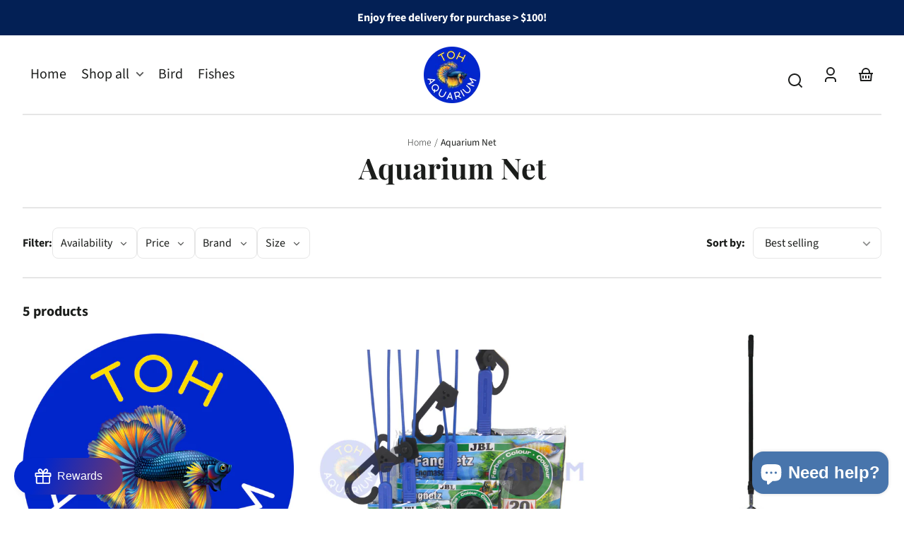

--- FILE ---
content_type: text/html; charset=utf-8
request_url: https://tohaquarium.com/collections/aquarium-net
body_size: 38647
content:
<!doctype html>
<html class="no-js" lang="en">
  <head>
    <meta charset="utf-8">
    <meta http-equiv="X-UA-Compatible" content="IE=edge">
    <meta name="viewport" content="width=device-width,initial-scale=1">
    <meta name="theme-color" content="">
    <link rel="canonical" href="https://tohaquarium.com/collections/aquarium-net">
    <link rel="preconnect" href="https://cdn.shopify.com" crossorigin><link rel="icon" type="image/png" href="//tohaquarium.com/cdn/shop/files/favicon.png?crop=center&height=48&v=1677646880&width=48"><link rel="preconnect" href="https://fonts.shopifycdn.com" crossorigin><title>
      Aquarium Net
 &ndash; tohaquarium</title>

    

    

<meta property="og:site_name" content="tohaquarium">
<meta property="og:url" content="https://tohaquarium.com/collections/aquarium-net">
<meta property="og:title" content="Aquarium Net">
<meta property="og:type" content="website">
<meta property="og:description" content="Your one-stop shop for all of your aquarium needs!"><meta property="og:image" content="http://tohaquarium.com/cdn/shop/files/Untitled_design_51.png?v=1687332921">
  <meta property="og:image:secure_url" content="https://tohaquarium.com/cdn/shop/files/Untitled_design_51.png?v=1687332921">
  <meta property="og:image:width" content="1200">
  <meta property="og:image:height" content="628"><meta name="twitter:card" content="summary_large_image">
<meta name="twitter:title" content="Aquarium Net">
<meta name="twitter:description" content="Your one-stop shop for all of your aquarium needs!">


    <script src="//tohaquarium.com/cdn/shop/t/13/assets/constants.js?v=69032263048807321231703996868" defer="defer"></script>
    <script src="//tohaquarium.com/cdn/shop/t/13/assets/pubsub.js?v=162490899887979251703996869" defer="defer"></script>
    <script src="//tohaquarium.com/cdn/shop/t/13/assets/global.js?v=23102505533994410481703996869" defer="defer"></script>
    <script>window.performance && window.performance.mark && window.performance.mark('shopify.content_for_header.start');</script><meta id="shopify-digital-wallet" name="shopify-digital-wallet" content="/63527321821/digital_wallets/dialog">
<link rel="alternate" type="application/atom+xml" title="Feed" href="/collections/aquarium-net.atom" />
<link rel="alternate" type="application/json+oembed" href="https://tohaquarium.com/collections/aquarium-net.oembed">
<script async="async" src="/checkouts/internal/preloads.js?locale=en-SG"></script>
<script id="shopify-features" type="application/json">{"accessToken":"82949b950227d93755fc9a15d2effa5f","betas":["rich-media-storefront-analytics"],"domain":"tohaquarium.com","predictiveSearch":true,"shopId":63527321821,"locale":"en"}</script>
<script>var Shopify = Shopify || {};
Shopify.shop = "tohaquarium.myshopify.com";
Shopify.locale = "en";
Shopify.currency = {"active":"SGD","rate":"1.0"};
Shopify.country = "SG";
Shopify.theme = {"name":"Updated copy of Updated copy of Whisk","id":138734665949,"schema_name":"Whisk","schema_version":"6.2.1","theme_store_id":1819,"role":"main"};
Shopify.theme.handle = "null";
Shopify.theme.style = {"id":null,"handle":null};
Shopify.cdnHost = "tohaquarium.com/cdn";
Shopify.routes = Shopify.routes || {};
Shopify.routes.root = "/";</script>
<script type="module">!function(o){(o.Shopify=o.Shopify||{}).modules=!0}(window);</script>
<script>!function(o){function n(){var o=[];function n(){o.push(Array.prototype.slice.apply(arguments))}return n.q=o,n}var t=o.Shopify=o.Shopify||{};t.loadFeatures=n(),t.autoloadFeatures=n()}(window);</script>
<script id="shop-js-analytics" type="application/json">{"pageType":"collection"}</script>
<script defer="defer" async type="module" src="//tohaquarium.com/cdn/shopifycloud/shop-js/modules/v2/client.init-shop-cart-sync_WVOgQShq.en.esm.js"></script>
<script defer="defer" async type="module" src="//tohaquarium.com/cdn/shopifycloud/shop-js/modules/v2/chunk.common_C_13GLB1.esm.js"></script>
<script defer="defer" async type="module" src="//tohaquarium.com/cdn/shopifycloud/shop-js/modules/v2/chunk.modal_CLfMGd0m.esm.js"></script>
<script type="module">
  await import("//tohaquarium.com/cdn/shopifycloud/shop-js/modules/v2/client.init-shop-cart-sync_WVOgQShq.en.esm.js");
await import("//tohaquarium.com/cdn/shopifycloud/shop-js/modules/v2/chunk.common_C_13GLB1.esm.js");
await import("//tohaquarium.com/cdn/shopifycloud/shop-js/modules/v2/chunk.modal_CLfMGd0m.esm.js");

  window.Shopify.SignInWithShop?.initShopCartSync?.({"fedCMEnabled":true,"windoidEnabled":true});

</script>
<script id="__st">var __st={"a":63527321821,"offset":28800,"reqid":"4adc59a2-af53-40fa-abac-ffdc429bf93d-1769712689","pageurl":"tohaquarium.com\/collections\/aquarium-net","u":"8f7b28c31594","p":"collection","rtyp":"collection","rid":418323890397};</script>
<script>window.ShopifyPaypalV4VisibilityTracking = true;</script>
<script id="captcha-bootstrap">!function(){'use strict';const t='contact',e='account',n='new_comment',o=[[t,t],['blogs',n],['comments',n],[t,'customer']],c=[[e,'customer_login'],[e,'guest_login'],[e,'recover_customer_password'],[e,'create_customer']],r=t=>t.map((([t,e])=>`form[action*='/${t}']:not([data-nocaptcha='true']) input[name='form_type'][value='${e}']`)).join(','),a=t=>()=>t?[...document.querySelectorAll(t)].map((t=>t.form)):[];function s(){const t=[...o],e=r(t);return a(e)}const i='password',u='form_key',d=['recaptcha-v3-token','g-recaptcha-response','h-captcha-response',i],f=()=>{try{return window.sessionStorage}catch{return}},m='__shopify_v',_=t=>t.elements[u];function p(t,e,n=!1){try{const o=window.sessionStorage,c=JSON.parse(o.getItem(e)),{data:r}=function(t){const{data:e,action:n}=t;return t[m]||n?{data:e,action:n}:{data:t,action:n}}(c);for(const[e,n]of Object.entries(r))t.elements[e]&&(t.elements[e].value=n);n&&o.removeItem(e)}catch(o){console.error('form repopulation failed',{error:o})}}const l='form_type',E='cptcha';function T(t){t.dataset[E]=!0}const w=window,h=w.document,L='Shopify',v='ce_forms',y='captcha';let A=!1;((t,e)=>{const n=(g='f06e6c50-85a8-45c8-87d0-21a2b65856fe',I='https://cdn.shopify.com/shopifycloud/storefront-forms-hcaptcha/ce_storefront_forms_captcha_hcaptcha.v1.5.2.iife.js',D={infoText:'Protected by hCaptcha',privacyText:'Privacy',termsText:'Terms'},(t,e,n)=>{const o=w[L][v],c=o.bindForm;if(c)return c(t,g,e,D).then(n);var r;o.q.push([[t,g,e,D],n]),r=I,A||(h.body.append(Object.assign(h.createElement('script'),{id:'captcha-provider',async:!0,src:r})),A=!0)});var g,I,D;w[L]=w[L]||{},w[L][v]=w[L][v]||{},w[L][v].q=[],w[L][y]=w[L][y]||{},w[L][y].protect=function(t,e){n(t,void 0,e),T(t)},Object.freeze(w[L][y]),function(t,e,n,w,h,L){const[v,y,A,g]=function(t,e,n){const i=e?o:[],u=t?c:[],d=[...i,...u],f=r(d),m=r(i),_=r(d.filter((([t,e])=>n.includes(e))));return[a(f),a(m),a(_),s()]}(w,h,L),I=t=>{const e=t.target;return e instanceof HTMLFormElement?e:e&&e.form},D=t=>v().includes(t);t.addEventListener('submit',(t=>{const e=I(t);if(!e)return;const n=D(e)&&!e.dataset.hcaptchaBound&&!e.dataset.recaptchaBound,o=_(e),c=g().includes(e)&&(!o||!o.value);(n||c)&&t.preventDefault(),c&&!n&&(function(t){try{if(!f())return;!function(t){const e=f();if(!e)return;const n=_(t);if(!n)return;const o=n.value;o&&e.removeItem(o)}(t);const e=Array.from(Array(32),(()=>Math.random().toString(36)[2])).join('');!function(t,e){_(t)||t.append(Object.assign(document.createElement('input'),{type:'hidden',name:u})),t.elements[u].value=e}(t,e),function(t,e){const n=f();if(!n)return;const o=[...t.querySelectorAll(`input[type='${i}']`)].map((({name:t})=>t)),c=[...d,...o],r={};for(const[a,s]of new FormData(t).entries())c.includes(a)||(r[a]=s);n.setItem(e,JSON.stringify({[m]:1,action:t.action,data:r}))}(t,e)}catch(e){console.error('failed to persist form',e)}}(e),e.submit())}));const S=(t,e)=>{t&&!t.dataset[E]&&(n(t,e.some((e=>e===t))),T(t))};for(const o of['focusin','change'])t.addEventListener(o,(t=>{const e=I(t);D(e)&&S(e,y())}));const B=e.get('form_key'),M=e.get(l),P=B&&M;t.addEventListener('DOMContentLoaded',(()=>{const t=y();if(P)for(const e of t)e.elements[l].value===M&&p(e,B);[...new Set([...A(),...v().filter((t=>'true'===t.dataset.shopifyCaptcha))])].forEach((e=>S(e,t)))}))}(h,new URLSearchParams(w.location.search),n,t,e,['guest_login'])})(!0,!0)}();</script>
<script integrity="sha256-4kQ18oKyAcykRKYeNunJcIwy7WH5gtpwJnB7kiuLZ1E=" data-source-attribution="shopify.loadfeatures" defer="defer" src="//tohaquarium.com/cdn/shopifycloud/storefront/assets/storefront/load_feature-a0a9edcb.js" crossorigin="anonymous"></script>
<script data-source-attribution="shopify.dynamic_checkout.dynamic.init">var Shopify=Shopify||{};Shopify.PaymentButton=Shopify.PaymentButton||{isStorefrontPortableWallets:!0,init:function(){window.Shopify.PaymentButton.init=function(){};var t=document.createElement("script");t.src="https://tohaquarium.com/cdn/shopifycloud/portable-wallets/latest/portable-wallets.en.js",t.type="module",document.head.appendChild(t)}};
</script>
<script data-source-attribution="shopify.dynamic_checkout.buyer_consent">
  function portableWalletsHideBuyerConsent(e){var t=document.getElementById("shopify-buyer-consent"),n=document.getElementById("shopify-subscription-policy-button");t&&n&&(t.classList.add("hidden"),t.setAttribute("aria-hidden","true"),n.removeEventListener("click",e))}function portableWalletsShowBuyerConsent(e){var t=document.getElementById("shopify-buyer-consent"),n=document.getElementById("shopify-subscription-policy-button");t&&n&&(t.classList.remove("hidden"),t.removeAttribute("aria-hidden"),n.addEventListener("click",e))}window.Shopify?.PaymentButton&&(window.Shopify.PaymentButton.hideBuyerConsent=portableWalletsHideBuyerConsent,window.Shopify.PaymentButton.showBuyerConsent=portableWalletsShowBuyerConsent);
</script>
<script data-source-attribution="shopify.dynamic_checkout.cart.bootstrap">document.addEventListener("DOMContentLoaded",(function(){function t(){return document.querySelector("shopify-accelerated-checkout-cart, shopify-accelerated-checkout")}if(t())Shopify.PaymentButton.init();else{new MutationObserver((function(e,n){t()&&(Shopify.PaymentButton.init(),n.disconnect())})).observe(document.body,{childList:!0,subtree:!0})}}));
</script>
<script id="sections-script" data-sections="footer" defer="defer" src="//tohaquarium.com/cdn/shop/t/13/compiled_assets/scripts.js?v=271"></script>
<script>window.performance && window.performance.mark && window.performance.mark('shopify.content_for_header.end');</script>


    <style data-shopify>
      @font-face {
  font-family: "Source Sans Pro";
  font-weight: 400;
  font-style: normal;
  font-display: swap;
  src: url("//tohaquarium.com/cdn/fonts/source_sans_pro/sourcesanspro_n4.50ae3e156aed9a794db7e94c4d00984c7b66616c.woff2") format("woff2"),
       url("//tohaquarium.com/cdn/fonts/source_sans_pro/sourcesanspro_n4.d1662e048bd96ae7123e46600ff9744c0d84502d.woff") format("woff");
}

      @font-face {
  font-family: "Source Sans Pro";
  font-weight: 700;
  font-style: normal;
  font-display: swap;
  src: url("//tohaquarium.com/cdn/fonts/source_sans_pro/sourcesanspro_n7.41cbad1715ffa6489ec3aab1c16fda6d5bdf2235.woff2") format("woff2"),
       url("//tohaquarium.com/cdn/fonts/source_sans_pro/sourcesanspro_n7.01173495588557d2be0eb2bb2ecdf8e4f01cf917.woff") format("woff");
}

      @font-face {
  font-family: "Source Sans Pro";
  font-weight: 400;
  font-style: italic;
  font-display: swap;
  src: url("//tohaquarium.com/cdn/fonts/source_sans_pro/sourcesanspro_i4.130f29b9baa0095b80aea9236ca9ef6ab0069c67.woff2") format("woff2"),
       url("//tohaquarium.com/cdn/fonts/source_sans_pro/sourcesanspro_i4.6146c8c8ae7b8853ccbbc8b859fcf805016ee743.woff") format("woff");
}

      @font-face {
  font-family: "Source Sans Pro";
  font-weight: 700;
  font-style: italic;
  font-display: swap;
  src: url("//tohaquarium.com/cdn/fonts/source_sans_pro/sourcesanspro_i7.98bb15b3a23880a6e1d86ade6dbb197526ff768d.woff2") format("woff2"),
       url("//tohaquarium.com/cdn/fonts/source_sans_pro/sourcesanspro_i7.6274cea5e22a575d33653322a4399caadffb1338.woff") format("woff");
}

      @font-face {
  font-family: "Playfair Display";
  font-weight: 700;
  font-style: normal;
  font-display: swap;
  src: url("//tohaquarium.com/cdn/fonts/playfair_display/playfairdisplay_n7.592b3435e0fff3f50b26d410c73ae7ec893f6910.woff2") format("woff2"),
       url("//tohaquarium.com/cdn/fonts/playfair_display/playfairdisplay_n7.998b1417dec711058cce2abb61a0b8c59066498f.woff") format("woff");
}

      @font-face {
  font-family: "Playfair Display";
  font-weight: 700;
  font-style: normal;
  font-display: swap;
  src: url("//tohaquarium.com/cdn/fonts/playfair_display/playfairdisplay_n7.592b3435e0fff3f50b26d410c73ae7ec893f6910.woff2") format("woff2"),
       url("//tohaquarium.com/cdn/fonts/playfair_display/playfairdisplay_n7.998b1417dec711058cce2abb61a0b8c59066498f.woff") format("woff");
}

      @font-face {
  font-family: "Source Sans Pro";
  font-weight: 300;
  font-style: normal;
  font-display: swap;
  src: url("//tohaquarium.com/cdn/fonts/source_sans_pro/sourcesanspro_n3.f1c70856e459d6c7cac6b39dc007cd6db2de36a7.woff2") format("woff2"),
       url("//tohaquarium.com/cdn/fonts/source_sans_pro/sourcesanspro_n3.16ca38b458155b1bbaf530a39044aff8b1bea589.woff") format("woff");
}

      @font-face {
  font-family: "Source Sans Pro";
  font-weight: 700;
  font-style: normal;
  font-display: swap;
  src: url("//tohaquarium.com/cdn/fonts/source_sans_pro/sourcesanspro_n7.41cbad1715ffa6489ec3aab1c16fda6d5bdf2235.woff2") format("woff2"),
       url("//tohaquarium.com/cdn/fonts/source_sans_pro/sourcesanspro_n7.01173495588557d2be0eb2bb2ecdf8e4f01cf917.woff") format("woff");
}

:root {
        --border-radius-square: 50%;
        --border-radius-pill: 9999px;;
        --border-radius: 8px;

        --space-xsmall: 0.33rem;
        --space-small: 0.66rem;
        --space-medium: 1rem;
        --space-large: 2rem;
        --space-xlarge: 4rem;

        --font-body-family: "Source Sans Pro", sans-serif;
        --font-body-style: normal;
        --font-body-weight: 400;
        --font-body-size: 16px;
        --font-body-text-transform: unset;
        --font-body-letter-spacing: 0;
        --font-heading-family: "Playfair Display", serif;
        --font-heading-style: normal;
        --font-heading-weight: 700;
        --font-heading-base-size: 3.2rem;
        
          --font-heading-text-transform: none;
          --font-heading-letter-spacing: 0;
        
        --font-heading-size-large: var(--font-heading-base-size);
        --font-heading-size-medium: calc(var(--font-heading-base-size) * 0.8);
        --font-heading-size-small: calc(var(--font-heading-base-size) * 0.6);
        --font-heading-size-xsmall: 1.3rem;
        --font-heading-line-height: 1.15;
        --font-copy-size-xlarge: 1.4rem;
        --font-copy-size-large: 1.25rem;
        --font-copy-size-small: 0.9rem;
        --font-copy-size-xsmall: 0.775rem;
        --font-copy-size-xxsmall: 0.7rem;
        --font-copy-line-height: 1.5;
        --font-accent-family: "Source Sans Pro", sans-serif;
        --font-accent-style: normal;
        --font-accent-weight: 300;
        
          --font-accent-text-transform: none;
          --font-accent-letter-spacing: 0;
        
        --font-accent-line-height: 1.1;
        --font-accent-base-size: 0.85rem;
        --font-button-family: var(--font-body-family);
        --font-button-letter-spacing: var(--font-body-letter-spacing);
        --font-button-text-transform: var(--font-body-text-transform);
        --font-button-size: 1rem;

        --product-image-aspect-ratio: 1;
        
          --product-image-aspect-ratio-fallback-padding-top: 100%;
        

        --border-color-opacity: 0.25;
        --color-border: #e6e6e6;
        --color-background-raw: 0, 0%, 100%;
        --color-foreground-raw: 120, 2%, 11%;
        --color-primary-raw: 211, 51%, 45%;
        --color-secondary-raw: 17, 45%, 87%;
        --color-tertiary-raw: 200, 15%, 85%;
        --color-quaternary-raw: 181, 53%, 16%;
        --color-quinary-raw: 134, 23%, 89%;
        --color-senary-raw: 15, 55%, 96%;
        --color-primary-contrast-raw: 0, 0%, 100%;
        --color-secondary-contrast-raw: 120, 2%, 11%;
        --color-tertiary-contrast-raw: 120, 2%, 11%;
        --color-quaternary-contrast-raw: 0, 0%, 100%;
        --color-quinary-contrast-raw: 120, 2%, 11%;
        --color-senary-contrast-raw: 120, 2%, 11%;
        --color-site-header-bg: #ffffff;
        --color-site-header-border: #e6e6e6;
        --color-nav-text: #1c1d1c;
        --color-nav-text-raw: 120, 2%, 11%;
        --color-site-footer-bg: #121a35;
        --color-site-footer-text-raw: 0, 0%, 100%;
        --color-site-footer-text: #ffffff;
        --color-site-footer-border: #343e5f;
        --color-badge-default: #e6e6e6;
        --color-sale-badge-bg: #ca663f;
        --color-sale-badge-text: #ffffff;
        --color-sold-out-badge-bg: #ececec;
        --color-sold-out-badge-text: #434543;
        --color-coming-soon-badge-bg: #e9ece0;
        --color-coming-soon-badge-text: #000000;
        --color-new-badge-bg: #edd8d0;
        --color-new-badge-text: #1c1d1c;
        --color-foreground: hsl(var(--color-foreground-raw));
        --color-background: hsl(var(--color-background-raw));
        --color-image-placeholder: linear-gradient(335deg, rgba(244, 242, 234, 1) 14%, rgba(224, 232, 234, 1) 100%);
        --color-primary: hsl(var(--color-primary-raw));
        --color-secondary: hsl(var(--color-secondary-raw));
        --color-tertiary: hsl(var(--color-tertiary-raw));
        --color-quaternary: hsl(var(--color-quaternary-raw));
        --color-quinary: hsl(var(--color-quinary-raw));
        --color-senary: hsl(var(--color-senary-raw));
        --color-primary-contrast: hsl(var(--color-primary-contrast-raw));
        --color-secondary-contrast: hsl(var(--color-secondary-contrast-raw));
        --color-tertiary-contrast: hsl(var(--color-tertiary-contrast-raw));
        --color-quaternary-contrast: hsl(var(--color-quaternary-contrast-raw));
        --color-quinary-contrast: hsl(var(--color-quinary-contrast-raw));
        --color-senary-contrast: hsl(var(--color-senary-contrast-raw));
        --color-box-shadow: hsla(var(--color-foreground-raw), 0.15);
        --color-overlay: hsla(var(--color-background-raw), 0.7);
        --color-default: var(--color-background);
        --color-inverse: var(--color-foreground);
        --color-discount-bg: hsla(var(--color-foreground-raw), 0.07);

        --border-size--thick: 2px;
        --border-size--thin: 1px;
        --border--thin: var(--border-size--thin) solid var(--color-border);
        --border--thick: var(--border-size--thick) solid var(--color-border);
        --border-radius-arch: 120px;
        --border-radius-rounded: 50px;
        --box-shadow--bottom: 0 12px 20px -15px var(--color-box-shadow);
        --box-shadow--all-sides: 0 0 20px var(--color-box-shadow);
        --box-shadow--all-sides-small: 0 0 10px var(--color-box-shadow);

        --space-drawer-sides: var(--space-medium);
        --space-viewport-sides: var(--space-large);
        --space-grid-gap: var(--space-large);
        --space-between-product-blocks: 15px;

        --scrollbar-width: 0px;
        --container-max-width-copy: 45rem;
        --container-width-form: 38ch;
        --container-width-large: 62rem;
        --container-width-medium: 40rem;
        --container-width-small: 24rem;
        --drawer-width: 380px;
        --page-width: 100rem;
        --drawer-header-height: 5rem;
        --pointer-element-min-height: 44px;
        --button-tag-height: calc(var(--pointer-element-min-height) * 0.75);
        --site-header-height: var(--pointer-element-min-height);
        --link-underline-offset: 0.25em;

        --transition-duration: 200ms;
        --transition-duration-long: 500ms;
        --transition-timing-function: ease;

        --z-index-hidden: -1;
        --z-index-background: 0;
        --z-index-base: 1;
        --z-index-overlay: 2;
        --z-index-overlay-interaction: 3;
        --z-index-slideshow-interaction: 5;
        --z-index-drawer-footer: 6;
        --z-index-header-under-freeze: 10;
        --z-index-site-footer: 90;
        --z-index-pop-up-open: 92;
        --z-index-pop-up-overlay: 93;
        --z-index-newsletter-modal: 95;
        --z-index-product-quick-add: 100;
        --z-index-announcement-bar: 109;
        --z-index-site-header: 110;
        --z-index-site-header-heading: 111;
        --z-index-skip-to-content-link: 115;
        --z-index-search-on-mobile: 120;
        --z-index-freeze-overlay: 195;
        --z-index-header-dropdown: 199;
        --z-index-drawer: 200;
        --z-index-modal-overlay: 249;
        --z-index-modal: 250;
        --z-index-age-verifier: 300;
      }

      @media screen and (max-width: 767px) {
        :root {
          --space-grid-gap: var(--space-medium);
          --space-viewport-sides: var(--space-medium);
          --font-heading-size-large: calc(var(--font-heading-base-size) * 0.8);
          --font-heading-size-medium: calc(var(--font-heading-base-size) * 0.6);
          --font-heading-size-small: calc(var(--font-heading-base-size) * 0.5);
          --font-heading-size-xsmall: 1.2rem;
        }
      }

      *,
      *::before,
      *::after {
        box-sizing: border-box;
      }

      html {
        background-color: var(--color-background);
        box-sizing: border-box;
        font-size: var(--font-body-size);
        min-height: 100%;
      }

      body {
        accent-color: var(--color-primary);
        color: var(--color-foreground);
        font-family: var(--font-body-family);
        font-size: 1rem;
        -moz-osx-font-smoothing: grayscale;
        -webkit-font-smoothing: antialiased;
        font-style: var(--font-body-style);
        font-weight: var(--font-body-weight);
        height: 100%;
        line-height: var(--font-copy-line-height);
        margin: 0;
        min-height: 100vh;
        position: relative;
      }

      

      
        .fade-in-image img {
          position: absolute;
          width: 100%;
          height: 100%;
          opacity: 0;
          transition: opacity 400ms ease-in;
        }

        .fade-in-image.fade-in-image--loaded img,
        .no-js .fade-in-image img,
        .product-recommendations .fade-in-image img,
        .predictive-search .fade-in-image img,
        .cart-items .fade-in-image img,
        .shopify-design-mode .fade-in-image img {
          opacity: 1 !important;
        }

        @media screen and (hover: hover) and (pointer: fine) {
          .media-gallery__image-container img {
            opacity: 0;
            transition: opacity 400ms ease-in;
          }

          .media-gallery__image-container.loaded img {
            opacity: 1;
          }
        }
      
    </style>

    <link href="//tohaquarium.com/cdn/shop/t/13/assets/styles-base.css?v=9921078525613249131703996869" rel="stylesheet" type="text/css" media="all" />
    <link href="//tohaquarium.com/cdn/shop/t/13/assets/styles-buttons.css?v=164262731682714955511703996869" rel="stylesheet" type="text/css" media="all" />
    <link href="//tohaquarium.com/cdn/shop/t/13/assets/styles-component-age-verifier.css?v=30525180777022793601703996869" rel="stylesheet" type="text/css" media="all" />
    <link href="//tohaquarium.com/cdn/shop/t/13/assets/styles-component-announcement-bar.css?v=167803782825243531841703996869" rel="stylesheet" type="text/css" media="all" />
    <link href="//tohaquarium.com/cdn/shop/t/13/assets/styles-component-header.css?v=21206932719130519951703996869" rel="stylesheet" type="text/css" media="all" />
    <link href="//tohaquarium.com/cdn/shop/t/13/assets/styles-component-banner.css?v=16445593514418834851703996869" rel="stylesheet" type="text/css" media="all" />
    <link href="//tohaquarium.com/cdn/shop/t/13/assets/styles-component-accordion.css?v=65963200987086808411703996869" rel="stylesheet" type="text/css" media="all" />
    <link href="//tohaquarium.com/cdn/shop/t/13/assets/styles-component-badge.css?v=160244894907463412341703996869" rel="stylesheet" type="text/css" media="all" />
    <link href="//tohaquarium.com/cdn/shop/t/13/assets/styles-component-blog-posts.css?v=140441159234158962191703996869" rel="stylesheet" type="text/css" media="all" />
    <link href="//tohaquarium.com/cdn/shop/t/13/assets/styles-component-button-tabs.css?v=92528919229121098091703996869" rel="stylesheet" type="text/css" media="all" />
    <link href="//tohaquarium.com/cdn/shop/t/13/assets/styles-component-cards.css?v=183516587141375743071703996869" rel="stylesheet" type="text/css" media="all" />
    <link href="//tohaquarium.com/cdn/shop/t/13/assets/styles-component-cart-item.css?v=4161290069333201681703996869" rel="stylesheet" type="text/css" media="all" />
    <link href="//tohaquarium.com/cdn/shop/t/13/assets/styles-component-cart-notification.css?v=104844910849362266481703996869" rel="stylesheet" type="text/css" media="all" />
    <link href="//tohaquarium.com/cdn/shop/t/13/assets/styles-component-drawer.css?v=23566256000450066111703996869" rel="stylesheet" type="text/css" media="all" />
    <link href="//tohaquarium.com/cdn/shop/t/13/assets/styles-component-drawer-menu.css?v=52188703653764246081703996869" rel="stylesheet" type="text/css" media="all" />
    <link href="//tohaquarium.com/cdn/shop/t/13/assets/styles-component-featured-product.css?v=103754847268526083251703996869" rel="stylesheet" type="text/css" media="all" />
    <link href="//tohaquarium.com/cdn/shop/t/13/assets/styles-component-footer.css?v=154852701788736659361703996869" rel="stylesheet" type="text/css" media="all" />
    <link href="//tohaquarium.com/cdn/shop/t/13/assets/styles-component-icon-list.css?v=164115194409801822681703996869" rel="stylesheet" type="text/css" media="all" />
    <link href="//tohaquarium.com/cdn/shop/t/13/assets/styles-component-image-grid-with-text.css?v=178042278919157532701703996869" rel="stylesheet" type="text/css" media="all" />
    <link href="//tohaquarium.com/cdn/shop/t/13/assets/styles-component-line-items.css?v=159095521068809015891703996869" rel="stylesheet" type="text/css" media="all" />
    <link href="//tohaquarium.com/cdn/shop/t/13/assets/styles-component-loader.css?v=19355263322091887921703996869" rel="stylesheet" type="text/css" media="all" />
    <link href="//tohaquarium.com/cdn/shop/t/13/assets/styles-component-logo-list.css?v=8010613449526952041703996869" rel="stylesheet" type="text/css" media="all" />
    <link href="//tohaquarium.com/cdn/shop/t/13/assets/styles-component-map.css?v=90740567876701648031703996869" rel="stylesheet" type="text/css" media="all" />
    <link href="//tohaquarium.com/cdn/shop/t/13/assets/styles-component-media-gallery.css?v=167514707292629326841703996869" rel="stylesheet" type="text/css" media="all" />
    <link href="//tohaquarium.com/cdn/shop/t/13/assets/styles-component-media-with-text.css?v=124507454334224910401703996869" rel="stylesheet" type="text/css" media="all" />
    <link href="//tohaquarium.com/cdn/shop/t/13/assets/styles-component-model-viewer-ui.css?v=153797878231183032841703996869" rel="stylesheet" type="text/css" media="all" />
    <link href="//tohaquarium.com/cdn/shop/t/13/assets/styles-component-newsletter.css?v=163971429752775634511703996869" rel="stylesheet" type="text/css" media="all" />
    <link href="//tohaquarium.com/cdn/shop/t/13/assets/styles-component-pagination.css?v=12704901165428546061703996870" rel="stylesheet" type="text/css" media="all" />
    <link href="//tohaquarium.com/cdn/shop/t/13/assets/styles-component-product-card.css?v=105640475948832252181703996870" rel="stylesheet" type="text/css" media="all" />
    <link href="//tohaquarium.com/cdn/shop/t/13/assets/styles-component-promo-popup.css?v=117640515389523967361703996870" rel="stylesheet" type="text/css" media="all" />
    <link href="//tohaquarium.com/cdn/shop/t/13/assets/styles-component-results-grid.css?v=42358259600526085271703996870" rel="stylesheet" type="text/css" media="all" />
    <link href="//tohaquarium.com/cdn/shop/t/13/assets/styles-component-slider.css?v=173196918352874282941703996870" rel="stylesheet" type="text/css" media="all" />
    <link href="//tohaquarium.com/cdn/shop/t/13/assets/styles-component-variant-picker.css?v=5250679457463047401703996870" rel="stylesheet" type="text/css" media="all" />
    <link href="//tohaquarium.com/cdn/shop/t/13/assets/styles-utilities-align-display.css?v=154952393300895998631703996870" rel="stylesheet" type="text/css" media="all" />
    <link href="//tohaquarium.com/cdn/shop/t/13/assets/styles-utilities-animations.css?v=147808754401970877341703996870" rel="stylesheet" type="text/css" media="all" />
    <link href="//tohaquarium.com/cdn/shop/t/13/assets/styles-utilities-colors.css?v=105210572258142982511703996870" rel="stylesheet" type="text/css" media="all" />
    <link href="//tohaquarium.com/cdn/shop/t/13/assets/styles-utilities-containers.css?v=170236130488024248341703996870" rel="stylesheet" type="text/css" media="all" />
    <link href="//tohaquarium.com/cdn/shop/t/13/assets/styles-utilities-element-object.css?v=49985267996281173841703996870" rel="stylesheet" type="text/css" media="all" />
    <link href="//tohaquarium.com/cdn/shop/t/13/assets/styles-utilities-flex-grid.css?v=15039491311219373721703996870" rel="stylesheet" type="text/css" media="all" />
    <link href="//tohaquarium.com/cdn/shop/t/13/assets/styles-utilities-forms.css?v=72806449672412526911703996870" rel="stylesheet" type="text/css" media="all" />
    <link href="//tohaquarium.com/cdn/shop/t/13/assets/styles-utilities-misc.css?v=49231855123433866071703996870" rel="stylesheet" type="text/css" media="all" />
    <link href="//tohaquarium.com/cdn/shop/t/13/assets/styles-utilities-typography.css?v=129600671035509585171703996870" rel="stylesheet" type="text/css" media="all" />
    <link href="//tohaquarium.com/cdn/shop/t/13/assets/styles-utilities-spacing.css?v=176631333561915135661703996870" rel="stylesheet" type="text/css" media="all" />

    
      <style>
        
      </style>
    

    
      
    

    <script>document.documentElement.className = document.documentElement.className.replace('no-js', 'js');</script>
  <script src="https://cdn.shopify.com/extensions/e8878072-2f6b-4e89-8082-94b04320908d/inbox-1254/assets/inbox-chat-loader.js" type="text/javascript" defer="defer"></script>
<link href="https://monorail-edge.shopifysvc.com" rel="dns-prefetch">
<script>(function(){if ("sendBeacon" in navigator && "performance" in window) {try {var session_token_from_headers = performance.getEntriesByType('navigation')[0].serverTiming.find(x => x.name == '_s').description;} catch {var session_token_from_headers = undefined;}var session_cookie_matches = document.cookie.match(/_shopify_s=([^;]*)/);var session_token_from_cookie = session_cookie_matches && session_cookie_matches.length === 2 ? session_cookie_matches[1] : "";var session_token = session_token_from_headers || session_token_from_cookie || "";function handle_abandonment_event(e) {var entries = performance.getEntries().filter(function(entry) {return /monorail-edge.shopifysvc.com/.test(entry.name);});if (!window.abandonment_tracked && entries.length === 0) {window.abandonment_tracked = true;var currentMs = Date.now();var navigation_start = performance.timing.navigationStart;var payload = {shop_id: 63527321821,url: window.location.href,navigation_start,duration: currentMs - navigation_start,session_token,page_type: "collection"};window.navigator.sendBeacon("https://monorail-edge.shopifysvc.com/v1/produce", JSON.stringify({schema_id: "online_store_buyer_site_abandonment/1.1",payload: payload,metadata: {event_created_at_ms: currentMs,event_sent_at_ms: currentMs}}));}}window.addEventListener('pagehide', handle_abandonment_event);}}());</script>
<script id="web-pixels-manager-setup">(function e(e,d,r,n,o){if(void 0===o&&(o={}),!Boolean(null===(a=null===(i=window.Shopify)||void 0===i?void 0:i.analytics)||void 0===a?void 0:a.replayQueue)){var i,a;window.Shopify=window.Shopify||{};var t=window.Shopify;t.analytics=t.analytics||{};var s=t.analytics;s.replayQueue=[],s.publish=function(e,d,r){return s.replayQueue.push([e,d,r]),!0};try{self.performance.mark("wpm:start")}catch(e){}var l=function(){var e={modern:/Edge?\/(1{2}[4-9]|1[2-9]\d|[2-9]\d{2}|\d{4,})\.\d+(\.\d+|)|Firefox\/(1{2}[4-9]|1[2-9]\d|[2-9]\d{2}|\d{4,})\.\d+(\.\d+|)|Chrom(ium|e)\/(9{2}|\d{3,})\.\d+(\.\d+|)|(Maci|X1{2}).+ Version\/(15\.\d+|(1[6-9]|[2-9]\d|\d{3,})\.\d+)([,.]\d+|)( \(\w+\)|)( Mobile\/\w+|) Safari\/|Chrome.+OPR\/(9{2}|\d{3,})\.\d+\.\d+|(CPU[ +]OS|iPhone[ +]OS|CPU[ +]iPhone|CPU IPhone OS|CPU iPad OS)[ +]+(15[._]\d+|(1[6-9]|[2-9]\d|\d{3,})[._]\d+)([._]\d+|)|Android:?[ /-](13[3-9]|1[4-9]\d|[2-9]\d{2}|\d{4,})(\.\d+|)(\.\d+|)|Android.+Firefox\/(13[5-9]|1[4-9]\d|[2-9]\d{2}|\d{4,})\.\d+(\.\d+|)|Android.+Chrom(ium|e)\/(13[3-9]|1[4-9]\d|[2-9]\d{2}|\d{4,})\.\d+(\.\d+|)|SamsungBrowser\/([2-9]\d|\d{3,})\.\d+/,legacy:/Edge?\/(1[6-9]|[2-9]\d|\d{3,})\.\d+(\.\d+|)|Firefox\/(5[4-9]|[6-9]\d|\d{3,})\.\d+(\.\d+|)|Chrom(ium|e)\/(5[1-9]|[6-9]\d|\d{3,})\.\d+(\.\d+|)([\d.]+$|.*Safari\/(?![\d.]+ Edge\/[\d.]+$))|(Maci|X1{2}).+ Version\/(10\.\d+|(1[1-9]|[2-9]\d|\d{3,})\.\d+)([,.]\d+|)( \(\w+\)|)( Mobile\/\w+|) Safari\/|Chrome.+OPR\/(3[89]|[4-9]\d|\d{3,})\.\d+\.\d+|(CPU[ +]OS|iPhone[ +]OS|CPU[ +]iPhone|CPU IPhone OS|CPU iPad OS)[ +]+(10[._]\d+|(1[1-9]|[2-9]\d|\d{3,})[._]\d+)([._]\d+|)|Android:?[ /-](13[3-9]|1[4-9]\d|[2-9]\d{2}|\d{4,})(\.\d+|)(\.\d+|)|Mobile Safari.+OPR\/([89]\d|\d{3,})\.\d+\.\d+|Android.+Firefox\/(13[5-9]|1[4-9]\d|[2-9]\d{2}|\d{4,})\.\d+(\.\d+|)|Android.+Chrom(ium|e)\/(13[3-9]|1[4-9]\d|[2-9]\d{2}|\d{4,})\.\d+(\.\d+|)|Android.+(UC? ?Browser|UCWEB|U3)[ /]?(15\.([5-9]|\d{2,})|(1[6-9]|[2-9]\d|\d{3,})\.\d+)\.\d+|SamsungBrowser\/(5\.\d+|([6-9]|\d{2,})\.\d+)|Android.+MQ{2}Browser\/(14(\.(9|\d{2,})|)|(1[5-9]|[2-9]\d|\d{3,})(\.\d+|))(\.\d+|)|K[Aa][Ii]OS\/(3\.\d+|([4-9]|\d{2,})\.\d+)(\.\d+|)/},d=e.modern,r=e.legacy,n=navigator.userAgent;return n.match(d)?"modern":n.match(r)?"legacy":"unknown"}(),u="modern"===l?"modern":"legacy",c=(null!=n?n:{modern:"",legacy:""})[u],f=function(e){return[e.baseUrl,"/wpm","/b",e.hashVersion,"modern"===e.buildTarget?"m":"l",".js"].join("")}({baseUrl:d,hashVersion:r,buildTarget:u}),m=function(e){var d=e.version,r=e.bundleTarget,n=e.surface,o=e.pageUrl,i=e.monorailEndpoint;return{emit:function(e){var a=e.status,t=e.errorMsg,s=(new Date).getTime(),l=JSON.stringify({metadata:{event_sent_at_ms:s},events:[{schema_id:"web_pixels_manager_load/3.1",payload:{version:d,bundle_target:r,page_url:o,status:a,surface:n,error_msg:t},metadata:{event_created_at_ms:s}}]});if(!i)return console&&console.warn&&console.warn("[Web Pixels Manager] No Monorail endpoint provided, skipping logging."),!1;try{return self.navigator.sendBeacon.bind(self.navigator)(i,l)}catch(e){}var u=new XMLHttpRequest;try{return u.open("POST",i,!0),u.setRequestHeader("Content-Type","text/plain"),u.send(l),!0}catch(e){return console&&console.warn&&console.warn("[Web Pixels Manager] Got an unhandled error while logging to Monorail."),!1}}}}({version:r,bundleTarget:l,surface:e.surface,pageUrl:self.location.href,monorailEndpoint:e.monorailEndpoint});try{o.browserTarget=l,function(e){var d=e.src,r=e.async,n=void 0===r||r,o=e.onload,i=e.onerror,a=e.sri,t=e.scriptDataAttributes,s=void 0===t?{}:t,l=document.createElement("script"),u=document.querySelector("head"),c=document.querySelector("body");if(l.async=n,l.src=d,a&&(l.integrity=a,l.crossOrigin="anonymous"),s)for(var f in s)if(Object.prototype.hasOwnProperty.call(s,f))try{l.dataset[f]=s[f]}catch(e){}if(o&&l.addEventListener("load",o),i&&l.addEventListener("error",i),u)u.appendChild(l);else{if(!c)throw new Error("Did not find a head or body element to append the script");c.appendChild(l)}}({src:f,async:!0,onload:function(){if(!function(){var e,d;return Boolean(null===(d=null===(e=window.Shopify)||void 0===e?void 0:e.analytics)||void 0===d?void 0:d.initialized)}()){var d=window.webPixelsManager.init(e)||void 0;if(d){var r=window.Shopify.analytics;r.replayQueue.forEach((function(e){var r=e[0],n=e[1],o=e[2];d.publishCustomEvent(r,n,o)})),r.replayQueue=[],r.publish=d.publishCustomEvent,r.visitor=d.visitor,r.initialized=!0}}},onerror:function(){return m.emit({status:"failed",errorMsg:"".concat(f," has failed to load")})},sri:function(e){var d=/^sha384-[A-Za-z0-9+/=]+$/;return"string"==typeof e&&d.test(e)}(c)?c:"",scriptDataAttributes:o}),m.emit({status:"loading"})}catch(e){m.emit({status:"failed",errorMsg:(null==e?void 0:e.message)||"Unknown error"})}}})({shopId: 63527321821,storefrontBaseUrl: "https://tohaquarium.com",extensionsBaseUrl: "https://extensions.shopifycdn.com/cdn/shopifycloud/web-pixels-manager",monorailEndpoint: "https://monorail-edge.shopifysvc.com/unstable/produce_batch",surface: "storefront-renderer",enabledBetaFlags: ["2dca8a86"],webPixelsConfigList: [{"id":"shopify-app-pixel","configuration":"{}","eventPayloadVersion":"v1","runtimeContext":"STRICT","scriptVersion":"0450","apiClientId":"shopify-pixel","type":"APP","privacyPurposes":["ANALYTICS","MARKETING"]},{"id":"shopify-custom-pixel","eventPayloadVersion":"v1","runtimeContext":"LAX","scriptVersion":"0450","apiClientId":"shopify-pixel","type":"CUSTOM","privacyPurposes":["ANALYTICS","MARKETING"]}],isMerchantRequest: false,initData: {"shop":{"name":"tohaquarium","paymentSettings":{"currencyCode":"SGD"},"myshopifyDomain":"tohaquarium.myshopify.com","countryCode":"SG","storefrontUrl":"https:\/\/tohaquarium.com"},"customer":null,"cart":null,"checkout":null,"productVariants":[],"purchasingCompany":null},},"https://tohaquarium.com/cdn","1d2a099fw23dfb22ep557258f5m7a2edbae",{"modern":"","legacy":""},{"shopId":"63527321821","storefrontBaseUrl":"https:\/\/tohaquarium.com","extensionBaseUrl":"https:\/\/extensions.shopifycdn.com\/cdn\/shopifycloud\/web-pixels-manager","surface":"storefront-renderer","enabledBetaFlags":"[\"2dca8a86\"]","isMerchantRequest":"false","hashVersion":"1d2a099fw23dfb22ep557258f5m7a2edbae","publish":"custom","events":"[[\"page_viewed\",{}],[\"collection_viewed\",{\"collection\":{\"id\":\"418323890397\",\"title\":\"Aquarium Net\",\"productVariants\":[{\"price\":{\"amount\":2.0,\"currencyCode\":\"SGD\"},\"product\":{\"title\":\"Ocean Free White Net (Options Available)\",\"vendor\":\"Ocean Free\",\"id\":\"8191472173277\",\"untranslatedTitle\":\"Ocean Free White Net (Options Available)\",\"url\":\"\/products\/ocean-free-white-net-options-available\",\"type\":\"\"},\"id\":\"44067175334109\",\"image\":null,\"sku\":\"8887677340026\",\"title\":\"10\",\"untranslatedTitle\":\"10\"},{\"price\":{\"amount\":3.8,\"currencyCode\":\"SGD\"},\"product\":{\"title\":\"JBL Catch Net (Option Avialable)\",\"vendor\":\"JBL\",\"id\":\"8191573295325\",\"untranslatedTitle\":\"JBL Catch Net (Option Avialable)\",\"url\":\"\/products\/jbl-catch-net-option-avialable\",\"type\":\"\"},\"id\":\"44067331178717\",\"image\":{\"src\":\"\/\/tohaquarium.com\/cdn\/shop\/products\/JBL_20Catch_20Net_20_Option_20Avialable.png?v=1695127302\"},\"sku\":\"4014162610416\",\"title\":\"8 cm\",\"untranslatedTitle\":\"8 cm\"},{\"price\":{\"amount\":43.0,\"currencyCode\":\"SGD\"},\"product\":{\"title\":\"Laguna Pond Net 29.5\\\"\",\"vendor\":\"Laguna\",\"id\":\"8191456575709\",\"untranslatedTitle\":\"Laguna Pond Net 29.5\\\"\",\"url\":\"\/products\/laguna-pond-net-29-5\",\"type\":\"\"},\"id\":\"44067155443933\",\"image\":{\"src\":\"\/\/tohaquarium.com\/cdn\/shop\/products\/Laguna_20Pond_20Net_2029.5_22.jpg?v=1695124829\"},\"sku\":\"015561208277\",\"title\":\"Default Title\",\"untranslatedTitle\":\"Default Title\"},{\"price\":{\"amount\":1.0,\"currencyCode\":\"SGD\"},\"product\":{\"title\":\"Round Daphnia Net\",\"vendor\":\"tohaquarium\",\"id\":\"8191477448925\",\"untranslatedTitle\":\"Round Daphnia Net\",\"url\":\"\/products\/round-daphnia-net\",\"type\":\"\"},\"id\":\"44067182837981\",\"image\":{\"src\":\"\/\/tohaquarium.com\/cdn\/shop\/products\/Round_20Daphnia_20Net.png?v=1695125509\"},\"sku\":\"BN12CM\",\"title\":\"Default Title\",\"untranslatedTitle\":\"Default Title\"},{\"price\":{\"amount\":43.0,\"currencyCode\":\"SGD\"},\"product\":{\"title\":\"Laguna Pond Skimmer 29.5\\\"\",\"vendor\":\"Laguna\",\"id\":\"8191456674013\",\"untranslatedTitle\":\"Laguna Pond Skimmer 29.5\\\"\",\"url\":\"\/products\/laguna-pond-skimmer-29-5\",\"type\":\"\"},\"id\":\"44067155575005\",\"image\":{\"src\":\"\/\/tohaquarium.com\/cdn\/shop\/products\/Laguna_20Pond_20Skimmer_2029.5_22.jpg?v=1695124835\"},\"sku\":\"015561208291\",\"title\":\"Default Title\",\"untranslatedTitle\":\"Default Title\"}]}}]]"});</script><script>
  window.ShopifyAnalytics = window.ShopifyAnalytics || {};
  window.ShopifyAnalytics.meta = window.ShopifyAnalytics.meta || {};
  window.ShopifyAnalytics.meta.currency = 'SGD';
  var meta = {"products":[{"id":8191472173277,"gid":"gid:\/\/shopify\/Product\/8191472173277","vendor":"Ocean Free","type":"","handle":"ocean-free-white-net-options-available","variants":[{"id":44067175334109,"price":200,"name":"Ocean Free White Net (Options Available) - 10","public_title":"10","sku":"8887677340026"},{"id":44067175366877,"price":220,"name":"Ocean Free White Net (Options Available) - 12","public_title":"12","sku":"8887677340026"},{"id":44067175399645,"price":100,"name":"Ocean Free White Net (Options Available) - 3","public_title":"3","sku":"8887677340026"},{"id":44067175432413,"price":120,"name":"Ocean Free White Net (Options Available) - 4","public_title":"4","sku":"8887677340026"},{"id":44067175465181,"price":140,"name":"Ocean Free White Net (Options Available) - 5","public_title":"5","sku":"8887677340026"},{"id":44067175497949,"price":160,"name":"Ocean Free White Net (Options Available) - 6","public_title":"6","sku":"8887677340026"},{"id":44067175530717,"price":180,"name":"Ocean Free White Net (Options Available) - 8","public_title":"8","sku":"8887677340026"}],"remote":false},{"id":8191573295325,"gid":"gid:\/\/shopify\/Product\/8191573295325","vendor":"JBL","type":"","handle":"jbl-catch-net-option-avialable","variants":[{"id":44067331178717,"price":380,"name":"JBL Catch Net (Option Avialable) - 8 cm","public_title":"8 cm","sku":"4014162610416"},{"id":44067331211485,"price":450,"name":"JBL Catch Net (Option Avialable) - 10 cm","public_title":"10 cm","sku":"4014162610416"},{"id":44067331244253,"price":490,"name":"JBL Catch Net (Option Avialable) - 12 cm","public_title":"12 cm","sku":"4014162610416"},{"id":44067331277021,"price":750,"name":"JBL Catch Net (Option Avialable) - 20 cm","public_title":"20 cm","sku":"4014162610416"}],"remote":false},{"id":8191456575709,"gid":"gid:\/\/shopify\/Product\/8191456575709","vendor":"Laguna","type":"","handle":"laguna-pond-net-29-5","variants":[{"id":44067155443933,"price":4300,"name":"Laguna Pond Net 29.5\"","public_title":null,"sku":"015561208277"}],"remote":false},{"id":8191477448925,"gid":"gid:\/\/shopify\/Product\/8191477448925","vendor":"tohaquarium","type":"","handle":"round-daphnia-net","variants":[{"id":44067182837981,"price":100,"name":"Round Daphnia Net","public_title":null,"sku":"BN12CM"}],"remote":false},{"id":8191456674013,"gid":"gid:\/\/shopify\/Product\/8191456674013","vendor":"Laguna","type":"","handle":"laguna-pond-skimmer-29-5","variants":[{"id":44067155575005,"price":4300,"name":"Laguna Pond Skimmer 29.5\"","public_title":null,"sku":"015561208291"}],"remote":false}],"page":{"pageType":"collection","resourceType":"collection","resourceId":418323890397,"requestId":"4adc59a2-af53-40fa-abac-ffdc429bf93d-1769712689"}};
  for (var attr in meta) {
    window.ShopifyAnalytics.meta[attr] = meta[attr];
  }
</script>
<script class="analytics">
  (function () {
    var customDocumentWrite = function(content) {
      var jquery = null;

      if (window.jQuery) {
        jquery = window.jQuery;
      } else if (window.Checkout && window.Checkout.$) {
        jquery = window.Checkout.$;
      }

      if (jquery) {
        jquery('body').append(content);
      }
    };

    var hasLoggedConversion = function(token) {
      if (token) {
        return document.cookie.indexOf('loggedConversion=' + token) !== -1;
      }
      return false;
    }

    var setCookieIfConversion = function(token) {
      if (token) {
        var twoMonthsFromNow = new Date(Date.now());
        twoMonthsFromNow.setMonth(twoMonthsFromNow.getMonth() + 2);

        document.cookie = 'loggedConversion=' + token + '; expires=' + twoMonthsFromNow;
      }
    }

    var trekkie = window.ShopifyAnalytics.lib = window.trekkie = window.trekkie || [];
    if (trekkie.integrations) {
      return;
    }
    trekkie.methods = [
      'identify',
      'page',
      'ready',
      'track',
      'trackForm',
      'trackLink'
    ];
    trekkie.factory = function(method) {
      return function() {
        var args = Array.prototype.slice.call(arguments);
        args.unshift(method);
        trekkie.push(args);
        return trekkie;
      };
    };
    for (var i = 0; i < trekkie.methods.length; i++) {
      var key = trekkie.methods[i];
      trekkie[key] = trekkie.factory(key);
    }
    trekkie.load = function(config) {
      trekkie.config = config || {};
      trekkie.config.initialDocumentCookie = document.cookie;
      var first = document.getElementsByTagName('script')[0];
      var script = document.createElement('script');
      script.type = 'text/javascript';
      script.onerror = function(e) {
        var scriptFallback = document.createElement('script');
        scriptFallback.type = 'text/javascript';
        scriptFallback.onerror = function(error) {
                var Monorail = {
      produce: function produce(monorailDomain, schemaId, payload) {
        var currentMs = new Date().getTime();
        var event = {
          schema_id: schemaId,
          payload: payload,
          metadata: {
            event_created_at_ms: currentMs,
            event_sent_at_ms: currentMs
          }
        };
        return Monorail.sendRequest("https://" + monorailDomain + "/v1/produce", JSON.stringify(event));
      },
      sendRequest: function sendRequest(endpointUrl, payload) {
        // Try the sendBeacon API
        if (window && window.navigator && typeof window.navigator.sendBeacon === 'function' && typeof window.Blob === 'function' && !Monorail.isIos12()) {
          var blobData = new window.Blob([payload], {
            type: 'text/plain'
          });

          if (window.navigator.sendBeacon(endpointUrl, blobData)) {
            return true;
          } // sendBeacon was not successful

        } // XHR beacon

        var xhr = new XMLHttpRequest();

        try {
          xhr.open('POST', endpointUrl);
          xhr.setRequestHeader('Content-Type', 'text/plain');
          xhr.send(payload);
        } catch (e) {
          console.log(e);
        }

        return false;
      },
      isIos12: function isIos12() {
        return window.navigator.userAgent.lastIndexOf('iPhone; CPU iPhone OS 12_') !== -1 || window.navigator.userAgent.lastIndexOf('iPad; CPU OS 12_') !== -1;
      }
    };
    Monorail.produce('monorail-edge.shopifysvc.com',
      'trekkie_storefront_load_errors/1.1',
      {shop_id: 63527321821,
      theme_id: 138734665949,
      app_name: "storefront",
      context_url: window.location.href,
      source_url: "//tohaquarium.com/cdn/s/trekkie.storefront.a804e9514e4efded663580eddd6991fcc12b5451.min.js"});

        };
        scriptFallback.async = true;
        scriptFallback.src = '//tohaquarium.com/cdn/s/trekkie.storefront.a804e9514e4efded663580eddd6991fcc12b5451.min.js';
        first.parentNode.insertBefore(scriptFallback, first);
      };
      script.async = true;
      script.src = '//tohaquarium.com/cdn/s/trekkie.storefront.a804e9514e4efded663580eddd6991fcc12b5451.min.js';
      first.parentNode.insertBefore(script, first);
    };
    trekkie.load(
      {"Trekkie":{"appName":"storefront","development":false,"defaultAttributes":{"shopId":63527321821,"isMerchantRequest":null,"themeId":138734665949,"themeCityHash":"15995502295623288300","contentLanguage":"en","currency":"SGD","eventMetadataId":"ff8b8625-f410-4346-9a41-87d525f418be"},"isServerSideCookieWritingEnabled":true,"monorailRegion":"shop_domain","enabledBetaFlags":["65f19447","b5387b81"]},"Session Attribution":{},"S2S":{"facebookCapiEnabled":false,"source":"trekkie-storefront-renderer","apiClientId":580111}}
    );

    var loaded = false;
    trekkie.ready(function() {
      if (loaded) return;
      loaded = true;

      window.ShopifyAnalytics.lib = window.trekkie;

      var originalDocumentWrite = document.write;
      document.write = customDocumentWrite;
      try { window.ShopifyAnalytics.merchantGoogleAnalytics.call(this); } catch(error) {};
      document.write = originalDocumentWrite;

      window.ShopifyAnalytics.lib.page(null,{"pageType":"collection","resourceType":"collection","resourceId":418323890397,"requestId":"4adc59a2-af53-40fa-abac-ffdc429bf93d-1769712689","shopifyEmitted":true});

      var match = window.location.pathname.match(/checkouts\/(.+)\/(thank_you|post_purchase)/)
      var token = match? match[1]: undefined;
      if (!hasLoggedConversion(token)) {
        setCookieIfConversion(token);
        window.ShopifyAnalytics.lib.track("Viewed Product Category",{"currency":"SGD","category":"Collection: aquarium-net","collectionName":"aquarium-net","collectionId":418323890397,"nonInteraction":true},undefined,undefined,{"shopifyEmitted":true});
      }
    });


        var eventsListenerScript = document.createElement('script');
        eventsListenerScript.async = true;
        eventsListenerScript.src = "//tohaquarium.com/cdn/shopifycloud/storefront/assets/shop_events_listener-3da45d37.js";
        document.getElementsByTagName('head')[0].appendChild(eventsListenerScript);

})();</script>
<script
  defer
  src="https://tohaquarium.com/cdn/shopifycloud/perf-kit/shopify-perf-kit-3.1.0.min.js"
  data-application="storefront-renderer"
  data-shop-id="63527321821"
  data-render-region="gcp-us-central1"
  data-page-type="collection"
  data-theme-instance-id="138734665949"
  data-theme-name="Whisk"
  data-theme-version="6.2.1"
  data-monorail-region="shop_domain"
  data-resource-timing-sampling-rate="10"
  data-shs="true"
  data-shs-beacon="true"
  data-shs-export-with-fetch="true"
  data-shs-logs-sample-rate="1"
  data-shs-beacon-endpoint="https://tohaquarium.com/api/collect"
></script>
</head>

  <body class="page-layout body--template-collection theme-style--soft">
    <a class="skip-to-content-link button button--inverse" href="#MainContent">
      Skip to content
    </a>

    <div class="group--header">
      <!-- BEGIN sections: header-group -->
<section id="shopify-section-sections--17157293408477__announcement-bar" class="shopify-section shopify-section-group-header-group section--announcement-bar">
<style>
  .announcement-bar__link:focus-visible {
    --box-shadow-color: hsla(0, 0%, 100%, 0.7);
  }

  .announcement-bar__link {
    --color-link: #ffffff;
    --color-link-raw: 0, 0%, 100%;
  }

  .announcement-bar__marquee {
    --marquee-speed: 100s;
    --marquee-gap: 20px;
  }
</style><div class="announcement-bar" id="announcement-bar" role="region" aria-label="Announcement">
    <div class="announcement-bar__container copy--medium  copy--bold" style="background: linear-gradient(46deg, rgba(3, 32, 85, 1) 13%, rgba(3, 32, 85, 1) 100%); color: #ffffff; padding-top: 5px; padding-bottom: 5px;"><div class="announcement-bar__static">
          
<span class="announcement-bar__announcement line-height--heading">
        Enjoy free delivery for purchase &gt; $100!
      </span>
        </div></div>
  </div>
</section><header id="shopify-section-sections--17157293408477__header" class="shopify-section shopify-section-group-header-group section--site-header motion-reduce"><link href="//tohaquarium.com/cdn/shop/t/13/assets/styles-component-predictive-search.css?v=110149726166851242701703996870" rel="stylesheet" type="text/css" media="all" />

  <script src="//tohaquarium.com/cdn/shop/t/13/assets/sticky-header.js?v=52966037659564220311703996869" defer="defer"></script><style data-shopify>
  .site-header__heading-logo {
    width: 80px;
  }

  @media screen and (max-width: 549px) {
    .site-header__heading-logo {
      width: 80px;
    }
  }

  
</style>

<sticky-header class="site-header " id="site-header">
  <div class="site-header__container space--viewport-sides site-header__container--middle-center  site-header__container--has-menu site-header__container--accounts-enabled  site-header__container--has-search" style="padding-top: 5px; padding-bottom: 5px;"><div class="site-header__heading"><a href="/" class="site-header__link display--block space--pv--small type--body copy--large line-height--short "><img srcset="//tohaquarium.com/cdn/shop/files/TOH_logo_FA_RGB_-_Edited.png?v=1677683528&width=80 1x, //tohaquarium.com/cdn/shop/files/TOH_logo_FA_RGB_-_Edited.png?v=1677683528&width=160 2x"
              src="//tohaquarium.com/cdn/shop/files/TOH_logo_FA_RGB_-_Edited.png?v=1677683528"
              loading="eager"
              class="site-header__heading-logo display--none--xsmall-down"
              width="1600"
              height="1600"
              alt="tohaquarium"
            >
            <img srcset="//tohaquarium.com/cdn/shop/files/TOH_logo_FA_RGB_-_Edited.png?v=1677683528&width=80 1x, //tohaquarium.com/cdn/shop/files/TOH_logo_FA_RGB_-_Edited.png?v=1677683528&width=160 2x"
              src="//tohaquarium.com/cdn/shop/files/TOH_logo_FA_RGB_-_Edited.png?v=1677683528&width=80"
              loading="eager"
              class="site-header__heading-logo display--none--xsmall-up"
              width="1600"
              height="1600"
              alt="tohaquarium"
            ></a></div><nav class="site-header__inline-menu">
        <ul class="site-header__inline-menu-list list--unstyled no-js-hidden" data-animated-details-parent><li class="site-header__inline-menu-item"><a href="/" class="site-header__link type--body copy--large " >
                  <span class="site-header__link-copy motion-reduce">Home</span>
                </a></li><li class="site-header__inline-menu-item"><script src="//tohaquarium.com/cdn/shop/t/13/assets/animated-details.js?v=165007021839491240271703996868" defer="defer"></script>

                <animated-details class="dropdown-link">
                  <button class="button--reset dropdown-link__toggle site-header__link type--body copy--large " data-animated-details-toggle>
                    <span class="site-header__link-copy motion-reduce">Shop all</span>
                    <span class="dropdown-link__caret motion-reduce">
                      <svg xmlns="http://www.w3.org/2000/svg" aria-hidden="true" focusable="false" role="presentation" viewBox="0 0 24 24" width="1em" height="1em" class=""><path d="M13.172 12l-4.95-4.95 1.414-1.414L16 12l-6.364 6.364-1.414-1.414z" /></svg>

                    </span>
                  </button>
<style>
  .site-header__mega-menu--24535f85-db35-4922-9809-80f2b22ac5c0 .site-header__mega-menu-list {
    grid-template-columns: repeat(auto-fit,minmax(0,24%));
  }

  .site-header__mega-menu--24535f85-db35-4922-9809-80f2b22ac5c0 .site-header__mega-menu-container {
    display: grid;
    gap: var(--space-grid-gap);
    max-width: 1600px;
    margin-left: auto;
    margin-right: auto;
    
        grid-template-columns: minmax(0, 80fr) minmax(0, 20fr);
      }
    
</style>
<div class="site-header__mega-menu site-header__mega-menu--24535f85-db35-4922-9809-80f2b22ac5c0 block--mega-menu motion-reduce"  data-animated-details-target>
  <div class="site-header__mega-menu-container">
    <ul class="list--unstyled align--text-left site-header__mega-menu-list " tabindex="-1"><li class="site-header__mega-menu-list-item"><a href="/collections/accessories" class="site-header__mega-menu-link type--body copy--large " >
              Accessories
            </a></li><li class="site-header__mega-menu-list-item"><a href="/collections/aeration" class="site-header__mega-menu-link type--body copy--large " >
              Aeration
            </a></li><li class="site-header__mega-menu-list-item"><a href="/collections/aquarium-tanks-sets" class="site-header__mega-menu-link type--body copy--large " >
              Aquarium Tank &amp; Sets
            </a></li><li class="site-header__mega-menu-list-item"><a href="/collections/co2-accessories" class="site-header__mega-menu-link type--body copy--large " >
              Co2 Accessories
            </a></li><li class="site-header__mega-menu-list-item"><a href="/collections/filter-media" class="site-header__mega-menu-link type--body copy--large " >
              Filter Media
            </a></li><li class="site-header__mega-menu-list-item"><a href="/collections/filtration-system67" class="site-header__mega-menu-link type--body copy--large " >
              Filtration System
            </a></li><li class="site-header__mega-menu-list-item"><a href="/collections/fish-food" class="site-header__mega-menu-link type--body copy--large " >
              Fish Food
            </a></li><li class="site-header__mega-menu-list-item"><a href="/collections/lighting" class="site-header__mega-menu-link type--body copy--large " >
              Lighting
            </a></li><li class="site-header__mega-menu-list-item"><a href="/collections/medication" class="site-header__mega-menu-link type--body copy--large " >
              Medication
            </a></li><li class="site-header__mega-menu-list-item"><a href="/collections/planting" class="site-header__mega-menu-link type--body copy--large " >
              Planting
            </a></li><li class="site-header__mega-menu-list-item"><a href="/collections/powerhead-wavemaker" class="site-header__mega-menu-link type--body copy--large " >
              Powerhead &amp; Wavemaker
            </a></li><li class="site-header__mega-menu-list-item"><a href="/collections/temperature-system" class="site-header__mega-menu-link type--body copy--large " >
              Temperature System
            </a></li><li class="site-header__mega-menu-list-item"><a href="/collections/test-kit" class="site-header__mega-menu-link type--body copy--large " >
              Test Kits
            </a></li><li class="site-header__mega-menu-list-item"><a href="/collections/turtle" class="site-header__mega-menu-link type--body copy--large " >
              Turtle
            </a></li><li class="site-header__mega-menu-list-item"><a href="/collections/vitamin-supplement" class="site-header__mega-menu-link type--body copy--large " >
              Vitamin &amp; Supplements
            </a></li><li class="site-header__mega-menu-list-item"><a href="/collections/water-conditioner" class="site-header__mega-menu-link type--body copy--large " >
              Water Conditioner
            </a></li></ul><div class="site-header__mega-menu-promos"><a href="/collections/tank-starters" class="site-header__mega-menu-link display--block link--with-arrow motion-reduce"><div class="site-header__mega-menu-image-container">
            <div class="element--shape-container element--arch element--aspect-ratio-arch fade-in-image">
              <img src="//tohaquarium.com/cdn/shop/files/shutterstock_1345034753_1.jpg?v=1695377252&amp;width=850" alt="" srcset="//tohaquarium.com/cdn/shop/files/shutterstock_1345034753_1.jpg?v=1695377252&amp;width=550 550w, //tohaquarium.com/cdn/shop/files/shutterstock_1345034753_1.jpg?v=1695377252&amp;width=700 700w, //tohaquarium.com/cdn/shop/files/shutterstock_1345034753_1.jpg?v=1695377252&amp;width=850 850w" width="850" height="559" loading="lazy" sizes="20vw" class="object-fit__image--cover" style="object-position:33.4098% 54.1585%;">
            </div>
            <div class="align--text-center space--mt--small"><h3 class="type--body copy--large ">
                  Tank Starters
                </h3><span class="space--mt--xsmall display--block">
                  Set up your tank with us now!
<svg xmlns="http://www.w3.org/2000/svg" aria-hidden="true" focusable="false" role="presentation" viewBox="0 0 24 24" width="0.95em" height="0.95em" class="link__arrow"><path d="M16.172 11l-5.364-5.364 1.414-1.414L20 12l-7.778 7.778-1.414-1.414L16.172 13H4v-2z" /></svg>
</span></div>
          </div></a></div></div>
</div></animated-details></li><li class="site-header__inline-menu-item"><a href="/collections/bird" class="site-header__link type--body copy--large " >
                  <span class="site-header__link-copy motion-reduce">Bird</span>
                </a></li><li class="site-header__inline-menu-item"><a href="/collections/fishes" class="site-header__link type--body copy--large " >
                  <span class="site-header__link-copy motion-reduce">Fishes</span>
                </a></li></ul>

        <noscript>
          <ul class="site-header__inline-menu-list list--unstyled"><li class="site-header__inline-menu-item"><a href="/" class="site-header__link type--body copy--large " >
                    <span class="site-header__link-copy motion-reduce">Home</span>
                  </a></li><li class="site-header__inline-menu-item"><details class="dropdown-link">
                    <summary class="button--reset dropdown-link__toggle site-header__link type--body copy--large ">
                      <span class="site-header__link-copy motion-reduce">Shop all</span>
                      <span class="dropdown-link__caret motion-reduce">
                        <svg xmlns="http://www.w3.org/2000/svg" aria-hidden="true" focusable="false" role="presentation" viewBox="0 0 24 24" width="1em" height="1em" class=""><path d="M13.172 12l-4.95-4.95 1.414-1.414L16 12l-6.364 6.364-1.414-1.414z" /></svg>

                      </span>
                    </summary>

<div class="site-header__dropdown-menu motion-reduce" data-animated-details-target>
  <ul class="list--unstyled align--text-left site-header__dropdown-menu-list" tabindex="-1"><li class="site-header__dropdown-menu-list-item"><a href="/collections/accessories" class="site-header__dropdown-menu-link type--body copy--medium " >
            Accessories
          </a></li><li class="site-header__dropdown-menu-list-item"><a href="/collections/aeration" class="site-header__dropdown-menu-link type--body copy--medium " >
            Aeration
          </a></li><li class="site-header__dropdown-menu-list-item"><a href="/collections/aquarium-tanks-sets" class="site-header__dropdown-menu-link type--body copy--medium " >
            Aquarium Tank &amp; Sets
          </a></li><li class="site-header__dropdown-menu-list-item"><a href="/collections/co2-accessories" class="site-header__dropdown-menu-link type--body copy--medium " >
            Co2 Accessories
          </a></li><li class="site-header__dropdown-menu-list-item"><a href="/collections/filter-media" class="site-header__dropdown-menu-link type--body copy--medium " >
            Filter Media
          </a></li><li class="site-header__dropdown-menu-list-item"><a href="/collections/filtration-system67" class="site-header__dropdown-menu-link type--body copy--medium " >
            Filtration System
          </a></li><li class="site-header__dropdown-menu-list-item"><a href="/collections/fish-food" class="site-header__dropdown-menu-link type--body copy--medium " >
            Fish Food
          </a></li><li class="site-header__dropdown-menu-list-item"><a href="/collections/lighting" class="site-header__dropdown-menu-link type--body copy--medium " >
            Lighting
          </a></li><li class="site-header__dropdown-menu-list-item"><a href="/collections/medication" class="site-header__dropdown-menu-link type--body copy--medium " >
            Medication
          </a></li><li class="site-header__dropdown-menu-list-item"><a href="/collections/planting" class="site-header__dropdown-menu-link type--body copy--medium " >
            Planting
          </a></li><li class="site-header__dropdown-menu-list-item"><a href="/collections/powerhead-wavemaker" class="site-header__dropdown-menu-link type--body copy--medium " >
            Powerhead &amp; Wavemaker
          </a></li><li class="site-header__dropdown-menu-list-item"><a href="/collections/temperature-system" class="site-header__dropdown-menu-link type--body copy--medium " >
            Temperature System
          </a></li><li class="site-header__dropdown-menu-list-item"><a href="/collections/test-kit" class="site-header__dropdown-menu-link type--body copy--medium " >
            Test Kits
          </a></li><li class="site-header__dropdown-menu-list-item"><a href="/collections/turtle" class="site-header__dropdown-menu-link type--body copy--medium " >
            Turtle
          </a></li><li class="site-header__dropdown-menu-list-item"><a href="/collections/vitamin-supplement" class="site-header__dropdown-menu-link type--body copy--medium " >
            Vitamin &amp; Supplements
          </a></li><li class="site-header__dropdown-menu-list-item"><a href="/collections/water-conditioner" class="site-header__dropdown-menu-link type--body copy--medium " >
            Water Conditioner
          </a></li></ul>
</div></details></li><li class="site-header__inline-menu-item"><a href="/collections/bird" class="site-header__link type--body copy--large " >
                    <span class="site-header__link-copy motion-reduce">Bird</span>
                  </a></li><li class="site-header__inline-menu-item"><a href="/collections/fishes" class="site-header__link type--body copy--large " >
                    <span class="site-header__link-copy motion-reduce">Fishes</span>
                  </a></li></ul>
        </noscript>
      </nav>
      <details-modal class="site-header__search" data-document-class="search-open">
        <details>
          <summary class="button button--icon site-header__icon-button site-header__icon-button--search" aria-haspopup="dialog" aria-label="Search">
            <svg xmlns="http://www.w3.org/2000/svg" aria-hidden="true" focusable="false" role="presentation" viewBox="0 0 24 24" width="24" height="24" class=""><path d="M18.031 16.617l4.283 4.282-1.415 1.415-4.282-4.283A8.96 8.96 0 0 1 11 20c-4.968 0-9-4.032-9-9s4.032-9 9-9 9 4.032 9 9a8.96 8.96 0 0 1-1.969 5.617zm-2.006-.742A6.977 6.977 0 0 0 18 11c0-3.868-3.133-7-7-7-3.868 0-7 3.132-7 7 0 3.867 3.132 7 7 7a6.977 6.977 0 0 0 4.875-1.975l.15-.15z"/></svg>

          </summary>
          <div class="site-header__search-expanded-section" role="dialog" aria-labelledby="SiteHeaderSearchTitle">
<predictive-search class="predictive-search" data-loading-text="Loading..."><form action="/search" method="get" role="search" class="space--viewport-sides">
  <div class="search-bar container--medium align--block-center">
    <label id="SiteHeaderSearchTitle"  class="space--mb--xsmall" for="SearchBox-sections--17157293408477__header">
      Search
    </label>
    <div class="inline-text-input">
      <input
        id="SearchBox-sections--17157293408477__header"
        type="search"
        name="q"
        value=""
        placeholder="Enter your search term" class="inline-text-input__input"role="combobox"
          aria-expanded="false"
          aria-owns="predictive-search-results-list"
          aria-controls="predictive-search-results-list"
          aria-haspopup="listbox"
          aria-autocomplete="list"
          autocorrect="off"
          autocomplete="off"
          autocapitalize="off"
          spellcheck="false">
      <input type="hidden" name="options[prefix]" value="last">
      <button type="reset" class="inline-text-input__reset button--icon  display--hidden" aria-label="Clear search term">
        <svg xmlns="http://www.w3.org/2000/svg" aria-hidden="true" focusable="false" role="presentation" viewBox="0 0 24 24" width="24" height="24" class=""><path d="M12 22C6.477 22 2 17.523 2 12S6.477 2 12 2s10 4.477 10 10-4.477 10-10 10zm0-2a8 8 0 1 0 0-16 8 8 0 0 0 0 16zm0-9.414l2.828-2.829 1.415 1.415L13.414 12l2.829 2.828-1.415 1.415L12 13.414l-2.828 2.829-1.415-1.415L10.586 12 7.757 9.172l1.415-1.415L12 10.586z" /></svg>

      </button>
      <button class="inline-text-input__button button--icon" aria-label="Search">
        <svg xmlns="http://www.w3.org/2000/svg" aria-hidden="true" focusable="false" role="presentation" viewBox="0 0 24 24" width="24" height="24" class=""><path d="M18.031 16.617l4.283 4.282-1.415 1.415-4.282-4.283A8.96 8.96 0 0 1 11 20c-4.968 0-9-4.032-9-9s4.032-9 9-9 9 4.032 9 9a8.96 8.96 0 0 1-1.969 5.617zm-2.006-.742A6.977 6.977 0 0 0 18 11c0-3.868-3.133-7-7-7-3.868 0-7 3.132-7 7 0 3.867 3.132 7 7 7a6.977 6.977 0 0 0 4.875-1.975l.15-.15z"/></svg>

      </button>
    </div>
  </div><div class="predictive-search__container space--mt--medium" tabindex="-1" data-predictive-search>
      <div class="predictive-search__loading-state">
<style data-shopify>
  .loader--predictive-search {
    width: 60px;
    height: 60px;
  }</style>

<div class="loader loader--predictive-search">
  <span class="loader__reduced-motion-message copy--small copy--italic">
    Loading...
  </span>
  <div class="loader__inner-container">
    <div class="loader__circle-1"></div>
    <div class="loader__circle-2"></div>
  </div>
</div>
</div>
    </div>
    <span class="js-predictive-search-status display--hidden" role="status" aria-hidden="true"></span></form></predictive-search><button type="button" data-close-modal class="site-header__search-close-button button--icon site-header__icon-button no-js-hidden" aria-label="Close">
              <svg xmlns="http://www.w3.org/2000/svg" aria-hidden="true" focusable="false" role="presentation" viewBox="0 0 24 24" width="30px" height="30px" class=""><path d="M12 10.586l4.95-4.95 1.414 1.414-4.95 4.95 4.95 4.95-1.414 1.414-4.95-4.95-4.95 4.95-1.414-1.414 4.95-4.95-4.95-4.95L7.05 5.636z" /></svg>

            </button>
          </div>
        </details>
      </details-modal>
<a href="/account/login" class="button button--icon site-header__icon-button site-header__account display--none--medium-down">
        <svg xmlns="http://www.w3.org/2000/svg" aria-hidden="true" focusable="false" role="presentation" viewBox="0 0 24 24" width="24" height="24" class=""><path d="M20 22h-2v-2a3 3 0 0 0-3-3H9a3 3 0 0 0-3 3v2H4v-2a5 5 0 0 1 5-5h6a5 5 0 0 1 5 5v2zm-8-9a6 6 0 1 1 0-12 6 6 0 0 1 0 12zm0-2a4 4 0 1 0 0-8 4 4 0 0 0 0 8z" /></svg>

        <span class="display--hidden">Log in</span>
      </a>
    <div id="cart-icon-bubble" class="site-header__cart display--inline-block no-js-hidden"><drawer-opener id="cart-drawer-opener" data-drawer-id="cart-drawer" data-type="slide_out_drawer">
          <button class="button--icon site-header__icon-button" data-drawer-to-open="cart-drawer" aria-haspopup="dialog" aria-label="Your basket">
            <div class="site-header__cart-indicator">
              <svg xmlns="http://www.w3.org/2000/svg" aria-hidden="true" focusable="false" role="presentation" viewBox="0 0 24 24" width="24" height="24" class="">
          <path d="M12 2a6 6 0 0 1 6 6v1h4v2h-1.167l-.757 9.083a1 1 0 0 1-.996.917H4.92a1 1 0 0 1-.996-.917L3.166 11H2V9h4V8a6 6 0 0 1 6-6zm6.826 9H5.173l.667 8h12.319l.667-8zM13 13v4h-2v-4h2zm-4 0v4H7v-4h2zm8 0v4h-2v-4h2zm-5-9a4 4 0 0 0-3.995 3.8L8 8v1h8V8a4 4 0 0 0-3.8-3.995L12 4z" />
        
</svg>

              <span class="display--hidden">
                Your basket
              </span></div>
          </button>
        </drawer-opener></div>

    <noscript>
      <div class="site-header__cart display--inline-block">
        <a class="button button--icon site-header__icon-button" href="/cart">
          <div class="site-header__cart-indicator">
            <svg xmlns="http://www.w3.org/2000/svg" aria-hidden="true" focusable="false" role="presentation" viewBox="0 0 24 24" width="24" height="24" class="">
          <path d="M12 2a6 6 0 0 1 6 6v1h4v2h-1.167l-.757 9.083a1 1 0 0 1-.996.917H4.92a1 1 0 0 1-.996-.917L3.166 11H2V9h4V8a6 6 0 0 1 6-6zm6.826 9H5.173l.667 8h12.319l.667-8zM13 13v4h-2v-4h2zm-4 0v4H7v-4h2zm8 0v4h-2v-4h2zm-5-9a4 4 0 0 0-3.995 3.8L8 8v1h8V8a4 4 0 0 0-3.8-3.995L12 4z" />
        
</svg>

            <span class="display--hidden">
              Your basket
            </span></div>
        </a>
      </div>
    </noscript>

    
    <div class="site-header__menu-toggle">
      <drawer-opener data-drawer-id="menu-drawer" class="no-js-hidden">
        <button class="site-header__icon-button button--icon" aria-haspopup="dialog" aria-label="Menu" data-drawer-to-open="menu-drawer">
          <span>
            <svg xmlns="http://www.w3.org/2000/svg" aria-hidden="true" focusable="false" role="presentation" viewBox="0 0 24 24" width="24" height="24" class=""><path d="M3 4h18v2H3V4zm0 7h18v2H3v-2zm0 7h18v2H3v-2z" /></svg>

          </span>
        </button>
      </drawer-opener>

      <noscript>
        <details>
          <summary class="button button--icon site-header__icon-button" aria-haspopup="dialog" aria-label="Menu">
            <svg xmlns="http://www.w3.org/2000/svg" aria-hidden="true" focusable="false" role="presentation" viewBox="0 0 24 24" width="24" height="24" class=""><path d="M3 4h18v2H3V4zm0 7h18v2H3v-2zm0 7h18v2H3v-2z" /></svg>

          </summary>
          <div class="site-header__mega-menu" role="dialog" aria-modal="true" aria-label="Menu">
            <div tabindex="-1">


<div class="mobile-nav drawer-menu">
  <nav>
    <h2  class="display--hidden">
      Menu
    </h2>
    <ul class="list--unstyled drawer-menu__main-list"><li class="drawer-menu__main-list-item"><a class="drawer-menu__link drawer-menu__link--main" href="/" >
              Home
            </a></li><li class="drawer-menu__main-list-item"><details class="drawer-menu__main-dropdown">
              <summary class="drawer-menu__toggle drawer-menu__toggle--main">
                <span>
                  Shop all
                </span>
                <span class="icon--to-open motion-reduce"><svg xmlns="http://www.w3.org/2000/svg" aria-hidden="true" focusable="false" role="presentation" viewBox="0 0 24 24" width="1.25rem" height="1.25rem" class=""><path d="M11 11V5h2v6h6v2h-6v6h-2v-6H5v-2z" /></svg>
</span>
              </summary>
              <div id="link-Shop all" class="motion-reduce" tabindex="-1">
                <div>
                  <ul class="drawer-menu__main-dropdown-list-item list--unstyled" tabindex="-1"><li class="drawer-menu__main-dropdown-list-item"><a href="/collections/accessories"  class="drawer-menu__link drawer-menu__link--main-dropdown">
                            Accessories
                          </a></li><li class="drawer-menu__main-dropdown-list-item"><a href="/collections/aeration"  class="drawer-menu__link drawer-menu__link--main-dropdown">
                            Aeration
                          </a></li><li class="drawer-menu__main-dropdown-list-item"><a href="/collections/aquarium-tanks-sets"  class="drawer-menu__link drawer-menu__link--main-dropdown">
                            Aquarium Tank &amp; Sets
                          </a></li><li class="drawer-menu__main-dropdown-list-item"><a href="/collections/co2-accessories"  class="drawer-menu__link drawer-menu__link--main-dropdown">
                            Co2 Accessories
                          </a></li><li class="drawer-menu__main-dropdown-list-item"><a href="/collections/filter-media"  class="drawer-menu__link drawer-menu__link--main-dropdown">
                            Filter Media
                          </a></li><li class="drawer-menu__main-dropdown-list-item"><a href="/collections/filtration-system67"  class="drawer-menu__link drawer-menu__link--main-dropdown">
                            Filtration System
                          </a></li><li class="drawer-menu__main-dropdown-list-item"><a href="/collections/fish-food"  class="drawer-menu__link drawer-menu__link--main-dropdown">
                            Fish Food
                          </a></li><li class="drawer-menu__main-dropdown-list-item"><a href="/collections/lighting"  class="drawer-menu__link drawer-menu__link--main-dropdown">
                            Lighting
                          </a></li><li class="drawer-menu__main-dropdown-list-item"><a href="/collections/medication"  class="drawer-menu__link drawer-menu__link--main-dropdown">
                            Medication
                          </a></li><li class="drawer-menu__main-dropdown-list-item"><a href="/collections/planting"  class="drawer-menu__link drawer-menu__link--main-dropdown">
                            Planting
                          </a></li><li class="drawer-menu__main-dropdown-list-item"><a href="/collections/powerhead-wavemaker"  class="drawer-menu__link drawer-menu__link--main-dropdown">
                            Powerhead &amp; Wavemaker
                          </a></li><li class="drawer-menu__main-dropdown-list-item"><a href="/collections/temperature-system"  class="drawer-menu__link drawer-menu__link--main-dropdown">
                            Temperature System
                          </a></li><li class="drawer-menu__main-dropdown-list-item"><a href="/collections/test-kit"  class="drawer-menu__link drawer-menu__link--main-dropdown">
                            Test Kits
                          </a></li><li class="drawer-menu__main-dropdown-list-item"><a href="/collections/turtle"  class="drawer-menu__link drawer-menu__link--main-dropdown">
                            Turtle
                          </a></li><li class="drawer-menu__main-dropdown-list-item"><a href="/collections/vitamin-supplement"  class="drawer-menu__link drawer-menu__link--main-dropdown">
                            Vitamin &amp; Supplements
                          </a></li><li class="drawer-menu__main-dropdown-list-item"><a href="/collections/water-conditioner"  class="drawer-menu__link drawer-menu__link--main-dropdown">
                            Water Conditioner
                          </a></li></ul>
                </div>
              </div>
            </details></li><li class="drawer-menu__main-list-item"><a class="drawer-menu__link drawer-menu__link--main" href="/collections/bird" >
              Bird
            </a></li><li class="drawer-menu__main-list-item"><a class="drawer-menu__link drawer-menu__link--main" href="/collections/fishes" >
              Fishes
            </a></li><li class="drawer-menu__main-list-item"><a class="drawer-menu__link drawer-menu__link--main" href="/account/login">Log in</a></li>
    </ul>
  </nav></div>
</div>
          </div>
        </details>
      </noscript>
    </div>
  </div>
</sticky-header>

<script type="application/ld+json">
  {
    "@context": "http://schema.org",
    "@type": "Organization",
    "name": "tohaquarium",
    
    "sameAs": [
      "",
      "https:\/\/facebook.com\/tohaquarium",
      "",
      "http:\/\/instagram.com\/tohaquarium",
      "",
      "",
      "",
      ""
    ],
    "url": "https:\/\/tohaquarium.com"
  }
</script>
</header><aside id="shopify-section-sections--17157293408477__menu-drawer" class="shopify-section shopify-section-group-header-group section--menu-drawer"><dialog id="menu-drawer" data-drawer-dialog class="drawer drawer--menu color--bg-default motion-reduce no-js-hidden" aria-labelledby="MenuDrawerTitle" tabindex="-1" hidden>
  <header class="drawer__header">
    <span></span>
    <button class="button--icon space--mt--medium drawer__close-button--right" data-drawer-to-close="menu-drawer" aria-label="Close"><svg xmlns="http://www.w3.org/2000/svg" aria-hidden="true" focusable="false" role="presentation" viewBox="0 0 24 24" width="30" height="30" class=""><path d="M12 10.586l4.95-4.95 1.414 1.414-4.95 4.95 4.95 4.95-1.414 1.414-4.95-4.95-4.95 4.95-1.414-1.414 4.95-4.95-4.95-4.95L7.05 5.636z" /></svg>
</button>
  </header>
  <div class="drawer__scrollable">


<div class="mobile-nav drawer-menu">
  <nav>
    <h2 id="MenuDrawerTitle" class="display--hidden">
      Menu
    </h2>
    <ul class="list--unstyled drawer-menu__main-list"><li class="drawer-menu__main-list-item"><a class="drawer-menu__link drawer-menu__link--main" href="/" >
              Home
            </a></li><li class="drawer-menu__main-list-item"><details class="drawer-menu__main-dropdown">
              <summary class="drawer-menu__toggle drawer-menu__toggle--main">
                <span>
                  Shop all
                </span>
                <span class="icon--to-open motion-reduce"><svg xmlns="http://www.w3.org/2000/svg" aria-hidden="true" focusable="false" role="presentation" viewBox="0 0 24 24" width="1.25rem" height="1.25rem" class=""><path d="M11 11V5h2v6h6v2h-6v6h-2v-6H5v-2z" /></svg>
</span>
              </summary>
              <div id="link-Shop all" class="motion-reduce" tabindex="-1">
                <div>
                  <ul class="drawer-menu__main-dropdown-list-item list--unstyled" tabindex="-1"><li class="drawer-menu__main-dropdown-list-item"><a href="/collections/accessories"  class="drawer-menu__link drawer-menu__link--main-dropdown">
                            Accessories
                          </a></li><li class="drawer-menu__main-dropdown-list-item"><a href="/collections/aeration"  class="drawer-menu__link drawer-menu__link--main-dropdown">
                            Aeration
                          </a></li><li class="drawer-menu__main-dropdown-list-item"><a href="/collections/aquarium-tanks-sets"  class="drawer-menu__link drawer-menu__link--main-dropdown">
                            Aquarium Tank &amp; Sets
                          </a></li><li class="drawer-menu__main-dropdown-list-item"><a href="/collections/co2-accessories"  class="drawer-menu__link drawer-menu__link--main-dropdown">
                            Co2 Accessories
                          </a></li><li class="drawer-menu__main-dropdown-list-item"><a href="/collections/filter-media"  class="drawer-menu__link drawer-menu__link--main-dropdown">
                            Filter Media
                          </a></li><li class="drawer-menu__main-dropdown-list-item"><a href="/collections/filtration-system67"  class="drawer-menu__link drawer-menu__link--main-dropdown">
                            Filtration System
                          </a></li><li class="drawer-menu__main-dropdown-list-item"><a href="/collections/fish-food"  class="drawer-menu__link drawer-menu__link--main-dropdown">
                            Fish Food
                          </a></li><li class="drawer-menu__main-dropdown-list-item"><a href="/collections/lighting"  class="drawer-menu__link drawer-menu__link--main-dropdown">
                            Lighting
                          </a></li><li class="drawer-menu__main-dropdown-list-item"><a href="/collections/medication"  class="drawer-menu__link drawer-menu__link--main-dropdown">
                            Medication
                          </a></li><li class="drawer-menu__main-dropdown-list-item"><a href="/collections/planting"  class="drawer-menu__link drawer-menu__link--main-dropdown">
                            Planting
                          </a></li><li class="drawer-menu__main-dropdown-list-item"><a href="/collections/powerhead-wavemaker"  class="drawer-menu__link drawer-menu__link--main-dropdown">
                            Powerhead &amp; Wavemaker
                          </a></li><li class="drawer-menu__main-dropdown-list-item"><a href="/collections/temperature-system"  class="drawer-menu__link drawer-menu__link--main-dropdown">
                            Temperature System
                          </a></li><li class="drawer-menu__main-dropdown-list-item"><a href="/collections/test-kit"  class="drawer-menu__link drawer-menu__link--main-dropdown">
                            Test Kits
                          </a></li><li class="drawer-menu__main-dropdown-list-item"><a href="/collections/turtle"  class="drawer-menu__link drawer-menu__link--main-dropdown">
                            Turtle
                          </a></li><li class="drawer-menu__main-dropdown-list-item"><a href="/collections/vitamin-supplement"  class="drawer-menu__link drawer-menu__link--main-dropdown">
                            Vitamin &amp; Supplements
                          </a></li><li class="drawer-menu__main-dropdown-list-item"><a href="/collections/water-conditioner"  class="drawer-menu__link drawer-menu__link--main-dropdown">
                            Water Conditioner
                          </a></li></ul>
                </div>
              </div>
            </details></li><li class="drawer-menu__main-list-item"><a class="drawer-menu__link drawer-menu__link--main" href="/collections/bird" >
              Bird
            </a></li><li class="drawer-menu__main-list-item"><a class="drawer-menu__link drawer-menu__link--main" href="/collections/fishes" >
              Fishes
            </a></li><li class="drawer-menu__main-list-item"><a class="drawer-menu__link drawer-menu__link--main" href="/account/login">Log in</a></li>
    </ul>
  </nav><div class="rte space--mt--medium space--drawer-sides">
      
    </div><div class="space--mv--large space--drawer-sides">
<ul class="social-list flex--justify-left list--unstyled "><li>
      <a class="button--icon" href="https://facebook.com/tohaquarium" target="_blank" rel="noopener" aria-describedby="a11y-external-message"><svg xmlns="http://www.w3.org/2000/svg" aria-hidden="true" focusable="false" role="presentation" viewBox="0 0 24 24" width="26px" height="26px" class=""><path d="M14 19h5V5H5v14h7v-5h-2v-2h2v-1.654c0-1.337.14-1.822.4-2.311A2.726 2.726 0 0 1 13.536 6.9c.382-.205.857-.328 1.687-.381.329-.021.755.005 1.278.08v1.9H16c-.917 0-1.296.043-1.522.164a.727.727 0 0 0-.314.314c-.12.226-.164.45-.164 1.368V12h2.5l-.5 2h-2v5zM4 3h16a1 1 0 0 1 1 1v16a1 1 0 0 1-1 1H4a1 1 0 0 1-1-1V4a1 1 0 0 1 1-1z" /></svg>
<span class="display--hidden">
          Facebook
        </span>
      </a>
    </li><li>
      <a class="button--icon" href="http://instagram.com/tohaquarium" target="_blank" rel="noopener" aria-describedby="a11y-external-message"><svg xmlns="http://www.w3.org/2000/svg" aria-hidden="true" focusable="false" role="presentation" viewBox="0 0 24 24" width="26px" height="26px" class=""><path d="M12 9a3 3 0 1 0 0 6 3 3 0 0 0 0-6zm0-2a5 5 0 1 1 0 10 5 5 0 0 1 0-10zm6.5-.25a1.25 1.25 0 0 1-2.5 0 1.25 1.25 0 0 1 2.5 0zM12 4c-2.474 0-2.878.007-4.029.058-.784.037-1.31.142-1.798.332-.434.168-.747.369-1.08.703a2.89 2.89 0 0 0-.704 1.08c-.19.49-.295 1.015-.331 1.798C4.006 9.075 4 9.461 4 12c0 2.474.007 2.878.058 4.029.037.783.142 1.31.331 1.797.17.435.37.748.702 1.08.337.336.65.537 1.08.703.494.191 1.02.297 1.8.333C9.075 19.994 9.461 20 12 20c2.474 0 2.878-.007 4.029-.058.782-.037 1.309-.142 1.797-.331.433-.169.748-.37 1.08-.702.337-.337.538-.65.704-1.08.19-.493.296-1.02.332-1.8.052-1.104.058-1.49.058-4.029 0-2.474-.007-2.878-.058-4.029-.037-.782-.142-1.31-.332-1.798a2.911 2.911 0 0 0-.703-1.08 2.884 2.884 0 0 0-1.08-.704c-.49-.19-1.016-.295-1.798-.331C14.925 4.006 14.539 4 12 4zm0-2c2.717 0 3.056.01 4.122.06 1.065.05 1.79.217 2.428.465.66.254 1.216.598 1.772 1.153a4.908 4.908 0 0 1 1.153 1.772c.247.637.415 1.363.465 2.428.047 1.066.06 1.405.06 4.122 0 2.717-.01 3.056-.06 4.122-.05 1.065-.218 1.79-.465 2.428a4.883 4.883 0 0 1-1.153 1.772 4.915 4.915 0 0 1-1.772 1.153c-.637.247-1.363.415-2.428.465-1.066.047-1.405.06-4.122.06-2.717 0-3.056-.01-4.122-.06-1.065-.05-1.79-.218-2.428-.465a4.89 4.89 0 0 1-1.772-1.153 4.904 4.904 0 0 1-1.153-1.772c-.248-.637-.415-1.363-.465-2.428C2.013 15.056 2 14.717 2 12c0-2.717.01-3.056.06-4.122.05-1.066.217-1.79.465-2.428a4.88 4.88 0 0 1 1.153-1.772A4.897 4.897 0 0 1 5.45 2.525c.638-.248 1.362-.415 2.428-.465C8.944 2.013 9.283 2 12 2z" /></svg>
<span class="display--hidden">
          Instagram
        </span>
      </a>
    </li><li>
      <a class="button--icon" href="https://tiktok.com/@tohaquarium" target="_blank" rel="noopener" aria-describedby="a11y-external-message"><svg xmlns="http://www.w3.org/2000/svg" aria-hidden="true" focusable="false" role="presentation" viewBox="0 0 24 24" width="26px" height="26px" class=""><path d="M9.85,22.4a6.92,6.92,0,0,1-3.4-.9,7.08,7.08,0,0,1-3.4-5.3V14.9a7.15,7.15,0,0,1,2.4-4.6c1.1-.9,4.1-2,4.8-1.5v5.4l-.5-.1a1.31,1.31,0,0,0-1.5,1.1,2.77,2.77,0,0,0-.1.9,2,2,0,0,0,1.9,1.5,1.76,1.76,0,0,0,1.5-.8c.1-.2.2-.3.2-.4.1-1.1.1-2.1.1-3.2V1.6h4.8v.8a3.45,3.45,0,0,0,1.2,2.7,4.91,4.91,0,0,0,2.8,1.2l.8.1v5h-.9a8.74,8.74,0,0,1-3.7-.8h0v5.2a6.89,6.89,0,0,1-1.3,3.7,6.74,6.74,0,0,1-5.5,3C10.05,22.4,10,22.4,9.85,22.4Zm-1-11.8a5.34,5.34,0,0,0-2.1,1.1A5.42,5.42,0,0,0,5,15.1v1.1A4.94,4.94,0,0,0,7.35,20a5.19,5.19,0,0,0,2.7.7,4.61,4.61,0,0,0,4-2.2,5.77,5.77,0,0,0,.9-2.7V7l1.5,1.1a4.49,4.49,0,0,0,1.2.6,8.64,8.64,0,0,0,2.1.7V7.9a6.1,6.1,0,0,1-3.2-1.6A4.92,4.92,0,0,1,15,3.2h-1.5v9.9c0,1.1,0,2.1-.1,3.3a2.45,2.45,0,0,1-.4,1.2,3.45,3.45,0,0,1-3.1,1.8,3.74,3.74,0,0,1-3.7-3.1v-.1a8.64,8.64,0,0,1,.1-1.5,2.65,2.65,0,0,1,2.1-2A3.14,3.14,0,0,0,8.85,10.6Z"/></svg>
<span class="display--hidden">
          TikTok
        </span>
      </a>
    </li></ul>
</div></div>
</div>
</dialog>

</aside><div id="shopify-section-sections--17157293408477__cart-drawer" class="shopify-section shopify-section-group-header-group">
<cart-drawer id="cart-drawer" data-drawer-dialog class="drawer drawer--cart color--bg- motion-reduce no-js-hidden" aria-labelledby="CartDrawerTitle" tabindex="-1" hidden role="dialog">
    <header class="drawer__header drawer__header--cart element--border-bottom--thick">
      <button class="button--icon drawer__close-button--left" data-drawer-to-close="cart-drawer" aria-label="Close"><svg xmlns="http://www.w3.org/2000/svg" aria-hidden="true" focusable="false" role="presentation" viewBox="0 0 24 24" width="30" height="30" class=""><path d="M12 10.586l4.95-4.95 1.414 1.414-4.95 4.95 4.95 4.95-1.414 1.414-4.95-4.95-4.95 4.95-1.414-1.414 4.95-4.95-4.95-4.95L7.05 5.636z" /></svg>
</button>
      <h2 class="type--heading title--xsmall align--text-center">
        Your basket
      </h2>
      <div id="cart-drawer-icon-bubble">
        <div class="site-header__cart-indicator space--mt--xsmall">
          <svg xmlns="http://www.w3.org/2000/svg" aria-hidden="true" focusable="false" role="presentation" viewBox="0 0 24 24" width="24" height="24" class="">
          <path d="M12 2a6 6 0 0 1 6 6v1h4v2h-1.167l-.757 9.083a1 1 0 0 1-.996.917H4.92a1 1 0 0 1-.996-.917L3.166 11H2V9h4V8a6 6 0 0 1 6-6zm6.826 9H5.173l.667 8h12.319l.667-8zM13 13v4h-2v-4h2zm-4 0v4H7v-4h2zm8 0v4h-2v-4h2zm-5-9a4 4 0 0 0-3.995 3.8L8 8v1h8V8a4 4 0 0 0-3.8-3.995L12 4z" />
        
</svg>

</div>
      </div>
    </header>
    <div id="cart-drawer-contents" class="drawer__scrollable">
      <div class="space--drawer-sides"><cart-items class="cart-items">
  <div class="js-cart-contents">
    <div id="cart-items-loader" class="cart-item__new-item-loader space--pv--small element--border-bottom--thin display--hidden">
      
<style data-shopify>
  .loader--cart-item {
    width: 80px;
    height: 80px;
  }</style>

<div class="loader loader--cart-item">
  <span class="loader__reduced-motion-message copy--small copy--italic">
    Loading...
  </span>
  <div class="loader__inner-container">
    <div class="loader__circle-1"></div>
    <div class="loader__circle-2"></div>
  </div>
</div>

    </div>
    
    <div id="cart-empty-message" class="align--text-center space--mv--medium ">
      <h3 class="copy--large">
        Your basket is empty
      </h3><p>
          Already have an account?
          <a href="/account/login" >Log in</a>
          to check out faster.
        </p></div>

    
    <form action="/cart" method="post" id="cart" class="js-cart-form display--hidden">
      <div id="cart-items">
        <ul class="js-cart-items-list list--unstyled"></ul>
      </div>

      <p class="display--hidden" id="cart-live-region-text" aria-live="polite" role="status"></p>
      <p class="display--hidden" id="shopping-cart-item-status" aria-live="polite" aria-hidden="true" role="status">Loading...</p>
    </form>
  </div>
</cart-items>
</div>
      <div class="drawer__sticky-footer space--drawer-sides space--pb--medium element--border-top--thick"><footer class="cart-footer" id="cart-footer">
  <div class="js-cart-footer-contents">
    <div id="cart-footer-contents" class="container--small align--block-center display--hidden"><div class="align--block-center ">
        <div class="align--text-center space--mb--small">
          <div></div>

          <div>
            <button type="submit" class="element--full-width js-cart-checkout-button" name="checkout" disabled form="cart">
              Checkout $0.00 SGD
            </button>
          </div><p class="copy--xsmall copy--italic space--mt--medium align--text-center">Taxes and <a href="/policies/shipping-policy">shipping</a> calculated at checkout
</p></div>
        <div id="cart-errors" class="copy--bold"></div>
      </div>
    </div>
  </div>
</footer>
</div>
    </div>
  </cart-drawer></div>
<!-- END sections: header-group -->
    </div>

    <main id="MainContent" class="page-layout__main" role="main" tabindex="-1">
      <header id="shopify-section-template--17157292916957__header" class="shopify-section"><style data-shopify>
  
</style>
<div class="container--page">
    <div class="align--text-center element--border-bottom--thick element--border-top--thick space--pv--large space--mb--medium">
      <div class="animate animate--none ">
        <div class="animate__step-container flex flex--column flex--justify-center space--gap--medium"><div style="--i: 1;">

<link href="//tohaquarium.com/cdn/shop/t/13/assets/styles-component-breadcrumbs.css?v=20987954110846813001703996869" rel="stylesheet" type="text/css" media="all" />
<nav class="breadcrumbs " role="navigation" aria-label="breadcrumbs">
  <ol class="breadcrumbs__list list--unstyled">
    <li class="breadcrumbs__item">
      <a class="breadcrumbs__link" href="/">Home</a>
    </li><li class="breadcrumbs__item">
            <a class="breadcrumbs__link" href="/collections/aquarium-net" aria-current="page">Aquarium Net</a>
          </li></ol>
</nav>
</div><h1 class="type--heading title--medium type--hyphenate" style="--i: 2">
            <span class="display--hidden">Collection: </span>Aquarium Net</h1></div>
      </div>
    </div>
  </div>
</header><div id="shopify-section-template--17157292916957__product-grid" class="shopify-section">
<style data-shopify>.results-grid--template--17157292916957__product-grid {
    --product-image-min-width: 312px;
  }

  @media screen and (max-width: 904.8px) {
    .results-grid--template--17157292916957__product-grid {
      grid-template-columns: repeat(2, minmax(0, 1fr));
    }
  }</style><div class="main-collection container--page space--mb--xlarge"><link href="//tohaquarium.com/cdn/shop/t/13/assets/styles-component-facets.css?v=99639674005830783151703996869" rel="stylesheet" type="text/css" media="all" />
    <script src="//tohaquarium.com/cdn/shop/t/13/assets/facets.js?v=152864662240937721521703996869" defer="defer"></script>

    <div class="container-page" id="main-collection-filters" data-id="template--17157292916957__product-grid">
<div class="facets__container ">
  <facet-filters-form class="facets">
    <form id="FacetFiltersFormPage" class="facets__form " data-facets-form>
          <div id="FacetsWrapperDesktop" class="facets__wrapper "><h2 class="copy--bold">
                Filter:
              </h2>
                <details-disclosure tabindex="-1">
                  <details id="Details-1-template--17157292916957__product-grid" class="facets__disclosure dropdown-link js-filter" data-index="1">
                    <summary class="facets__summary dropdown-link__toggle">
                      <span>
                        Availability
                      </span>
                      <span class="dropdown-link__caret space--ml--xsmall">
                        <svg xmlns="http://www.w3.org/2000/svg" aria-hidden="true" focusable="false" role="presentation" viewBox="0 0 24 24" width="1em" height="1em" class=""><path d="M13.172 12l-4.95-4.95 1.414-1.414L16 12l-6.364 6.364-1.414-1.414z" /></svg>

                      </span>
                    </summary>
                    <div id="Facet-1-template--17157292916957__product-grid" class="facets__display motion-reduce">
                      <span class="facets__selected js-facets-selected no-js-hidden display--hidden">
                        0 selected
                      </span>
                      <ul class="facets__list list--unstyled"><li class="list-menu__item facets__item space--mt--small">
                            <label for="Filter-Availability-1" class="form-checkbox">
                              <input type="checkbox"
                                name="filter.v.availability"
                                value="1"
                                id="Filter-Availability-1"
                                
                                
                              >
                              <div class="form-checkbox__box"></div><svg xmlns="http://www.w3.org/2000/svg" aria-hidden="true" focusable="false" role="presentation" viewBox="0 0 24 24" width="24" height="24" class="form-checkbox__checkmark"><path d="M10 15.172l9.192-9.193 1.415 1.414L10 18l-6.364-6.364 1.414-1.414z" /></svg>
<span class="form-label--reset">
                                In stock (5)</span>
                            </label>
                          </li><li class="list-menu__item facets__item space--mt--small">
                            <label for="Filter-Availability-2" class="form-checkbox form-checkbox--disabled">
                              <input type="checkbox"
                                name="filter.v.availability"
                                value="0"
                                id="Filter-Availability-2"
                                
                                disabled
                              >
                              <div class="form-checkbox__box"></div><svg xmlns="http://www.w3.org/2000/svg" aria-hidden="true" focusable="false" role="presentation" viewBox="0 0 24 24" width="24" height="24" class="form-checkbox__checkmark"><path d="M10 15.172l9.192-9.193 1.415 1.414L10 18l-6.364-6.364 1.414-1.414z" /></svg>
<span class="form-label--reset">
                                Out of stock (0)</span>
                            </label>
                          </li></ul>
                      <facet-remove>
                        <a href="/collections/aquarium-net" class="button button--secondary button--tag space--mt--medium">
                          Reset
                        </a>
                      </facet-remove>
                    </div>
                  </details>
                </details-disclosure>
              

                
                <details-disclosure tabindex="-1">
                  <details id="Details-2-template--17157292916957__product-grid" class="facets__disclosure dropdown-link js-filter" data-index="2">
                    <summary class="facets__summary dropdown-link__toggle">
                      <span>
                        Price
                      </span>
                      <span class="dropdown-link__caret space--ml--xsmall">
                        <svg xmlns="http://www.w3.org/2000/svg" aria-hidden="true" focusable="false" role="presentation" viewBox="0 0 24 24" width="1em" height="1em" class=""><path d="M13.172 12l-4.95-4.95 1.414-1.414L16 12l-6.364 6.364-1.414-1.414z" /></svg>

                      </span>
                    </summary>
                    <div id="Facet-2-template--17157292916957__product-grid" class="facets__display"><span class="facets__selected copy--small js-facets-selected display--hidden">
                        The highest price is $43.00
                      </span>
                      <price-range class="flex flex--align-center--justify-space-between space--gap--small">
                        <div class="flex">
                          <span class="facets__price-symbol">
                            $
                          </span>
                          <div>
                            <input class="space--mb--xsmall"
                              name="filter.v.price.gte"
                              id="Filter-Price-GTE"type="number"
                              placeholder="0"
                              min="0"max="43.00"
                            >
                            <label class="form-label--reset" for="Filter-Price-GTE">
                              From
                            </label>
                          </div>
                        </div>
                        <div class="flex">
                          <span class="facets__price-symbol">
                            $
                          </span>
                          <div>
                            <input class="space--mb--xsmall"
                              name="filter.v.price.lte"
                              id="Filter-Price-LTE"type="number"
                              min="0"placeholder="43.00"
                                max="43.00"
                              
                            >
                            <label class="form-label--reset" for="Filter-Price-LTE">
                              To
                            </label>
                          </div>
                        </div>
                      </price-range>
                      <facet-remove>
                        <a href="/collections/aquarium-net" class="button button--secondary button--tag space--mt--medium">
                          Reset
                        </a>
                      </facet-remove>
                    </div>
                  </details>
                </details-disclosure>
              

                <details-disclosure tabindex="-1">
                  <details id="Details-3-template--17157292916957__product-grid" class="facets__disclosure dropdown-link js-filter" data-index="3">
                    <summary class="facets__summary dropdown-link__toggle">
                      <span>
                        Brand
                      </span>
                      <span class="dropdown-link__caret space--ml--xsmall">
                        <svg xmlns="http://www.w3.org/2000/svg" aria-hidden="true" focusable="false" role="presentation" viewBox="0 0 24 24" width="1em" height="1em" class=""><path d="M13.172 12l-4.95-4.95 1.414-1.414L16 12l-6.364 6.364-1.414-1.414z" /></svg>

                      </span>
                    </summary>
                    <div id="Facet-3-template--17157292916957__product-grid" class="facets__display motion-reduce">
                      <span class="facets__selected js-facets-selected no-js-hidden display--hidden">
                        0 selected
                      </span>
                      <ul class="facets__list list--unstyled"><li class="list-menu__item facets__item space--mt--small">
                            <label for="Filter-Brand-1" class="form-checkbox">
                              <input type="checkbox"
                                name="filter.p.vendor"
                                value="JBL"
                                id="Filter-Brand-1"
                                
                                
                              >
                              <div class="form-checkbox__box"></div><svg xmlns="http://www.w3.org/2000/svg" aria-hidden="true" focusable="false" role="presentation" viewBox="0 0 24 24" width="24" height="24" class="form-checkbox__checkmark"><path d="M10 15.172l9.192-9.193 1.415 1.414L10 18l-6.364-6.364 1.414-1.414z" /></svg>
<span class="form-label--reset">
                                JBL (1)</span>
                            </label>
                          </li><li class="list-menu__item facets__item space--mt--small">
                            <label for="Filter-Brand-2" class="form-checkbox">
                              <input type="checkbox"
                                name="filter.p.vendor"
                                value="Laguna"
                                id="Filter-Brand-2"
                                
                                
                              >
                              <div class="form-checkbox__box"></div><svg xmlns="http://www.w3.org/2000/svg" aria-hidden="true" focusable="false" role="presentation" viewBox="0 0 24 24" width="24" height="24" class="form-checkbox__checkmark"><path d="M10 15.172l9.192-9.193 1.415 1.414L10 18l-6.364-6.364 1.414-1.414z" /></svg>
<span class="form-label--reset">
                                Laguna (2)</span>
                            </label>
                          </li><li class="list-menu__item facets__item space--mt--small">
                            <label for="Filter-Brand-3" class="form-checkbox">
                              <input type="checkbox"
                                name="filter.p.vendor"
                                value="Ocean Free"
                                id="Filter-Brand-3"
                                
                                
                              >
                              <div class="form-checkbox__box"></div><svg xmlns="http://www.w3.org/2000/svg" aria-hidden="true" focusable="false" role="presentation" viewBox="0 0 24 24" width="24" height="24" class="form-checkbox__checkmark"><path d="M10 15.172l9.192-9.193 1.415 1.414L10 18l-6.364-6.364 1.414-1.414z" /></svg>
<span class="form-label--reset">
                                Ocean Free (1)</span>
                            </label>
                          </li><li class="list-menu__item facets__item space--mt--small">
                            <label for="Filter-Brand-4" class="form-checkbox">
                              <input type="checkbox"
                                name="filter.p.vendor"
                                value="tohaquarium"
                                id="Filter-Brand-4"
                                
                                
                              >
                              <div class="form-checkbox__box"></div><svg xmlns="http://www.w3.org/2000/svg" aria-hidden="true" focusable="false" role="presentation" viewBox="0 0 24 24" width="24" height="24" class="form-checkbox__checkmark"><path d="M10 15.172l9.192-9.193 1.415 1.414L10 18l-6.364-6.364 1.414-1.414z" /></svg>
<span class="form-label--reset">
                                tohaquarium (1)</span>
                            </label>
                          </li></ul>
                      <facet-remove>
                        <a href="/collections/aquarium-net" class="button button--secondary button--tag space--mt--medium">
                          Reset
                        </a>
                      </facet-remove>
                    </div>
                  </details>
                </details-disclosure>
              

                <details-disclosure tabindex="-1">
                  <details id="Details-4-template--17157292916957__product-grid" class="facets__disclosure dropdown-link js-filter" data-index="4">
                    <summary class="facets__summary dropdown-link__toggle">
                      <span>
                        Size
                      </span>
                      <span class="dropdown-link__caret space--ml--xsmall">
                        <svg xmlns="http://www.w3.org/2000/svg" aria-hidden="true" focusable="false" role="presentation" viewBox="0 0 24 24" width="1em" height="1em" class=""><path d="M13.172 12l-4.95-4.95 1.414-1.414L16 12l-6.364 6.364-1.414-1.414z" /></svg>

                      </span>
                    </summary>
                    <div id="Facet-4-template--17157292916957__product-grid" class="facets__display motion-reduce">
                      <span class="facets__selected js-facets-selected no-js-hidden display--hidden">
                        0 selected
                      </span>
                      <ul class="facets__list list--unstyled"><li class="list-menu__item facets__item space--mt--small">
                            <label for="Filter-Size-1" class="form-checkbox">
                              <input type="checkbox"
                                name="filter.v.option.size"
                                value="3"
                                id="Filter-Size-1"
                                
                                
                              >
                              <div class="form-checkbox__box"></div><svg xmlns="http://www.w3.org/2000/svg" aria-hidden="true" focusable="false" role="presentation" viewBox="0 0 24 24" width="24" height="24" class="form-checkbox__checkmark"><path d="M10 15.172l9.192-9.193 1.415 1.414L10 18l-6.364-6.364 1.414-1.414z" /></svg>
<span class="form-label--reset">
                                3 (1)</span>
                            </label>
                          </li><li class="list-menu__item facets__item space--mt--small">
                            <label for="Filter-Size-2" class="form-checkbox">
                              <input type="checkbox"
                                name="filter.v.option.size"
                                value="4"
                                id="Filter-Size-2"
                                
                                
                              >
                              <div class="form-checkbox__box"></div><svg xmlns="http://www.w3.org/2000/svg" aria-hidden="true" focusable="false" role="presentation" viewBox="0 0 24 24" width="24" height="24" class="form-checkbox__checkmark"><path d="M10 15.172l9.192-9.193 1.415 1.414L10 18l-6.364-6.364 1.414-1.414z" /></svg>
<span class="form-label--reset">
                                4 (1)</span>
                            </label>
                          </li><li class="list-menu__item facets__item space--mt--small">
                            <label for="Filter-Size-3" class="form-checkbox">
                              <input type="checkbox"
                                name="filter.v.option.size"
                                value="5"
                                id="Filter-Size-3"
                                
                                
                              >
                              <div class="form-checkbox__box"></div><svg xmlns="http://www.w3.org/2000/svg" aria-hidden="true" focusable="false" role="presentation" viewBox="0 0 24 24" width="24" height="24" class="form-checkbox__checkmark"><path d="M10 15.172l9.192-9.193 1.415 1.414L10 18l-6.364-6.364 1.414-1.414z" /></svg>
<span class="form-label--reset">
                                5 (1)</span>
                            </label>
                          </li><li class="list-menu__item facets__item space--mt--small">
                            <label for="Filter-Size-4" class="form-checkbox">
                              <input type="checkbox"
                                name="filter.v.option.size"
                                value="6"
                                id="Filter-Size-4"
                                
                                
                              >
                              <div class="form-checkbox__box"></div><svg xmlns="http://www.w3.org/2000/svg" aria-hidden="true" focusable="false" role="presentation" viewBox="0 0 24 24" width="24" height="24" class="form-checkbox__checkmark"><path d="M10 15.172l9.192-9.193 1.415 1.414L10 18l-6.364-6.364 1.414-1.414z" /></svg>
<span class="form-label--reset">
                                6 (1)</span>
                            </label>
                          </li><li class="list-menu__item facets__item space--mt--small">
                            <label for="Filter-Size-5" class="form-checkbox">
                              <input type="checkbox"
                                name="filter.v.option.size"
                                value="8"
                                id="Filter-Size-5"
                                
                                
                              >
                              <div class="form-checkbox__box"></div><svg xmlns="http://www.w3.org/2000/svg" aria-hidden="true" focusable="false" role="presentation" viewBox="0 0 24 24" width="24" height="24" class="form-checkbox__checkmark"><path d="M10 15.172l9.192-9.193 1.415 1.414L10 18l-6.364-6.364 1.414-1.414z" /></svg>
<span class="form-label--reset">
                                8 (1)</span>
                            </label>
                          </li><li class="list-menu__item facets__item space--mt--small">
                            <label for="Filter-Size-6" class="form-checkbox">
                              <input type="checkbox"
                                name="filter.v.option.size"
                                value="10"
                                id="Filter-Size-6"
                                
                                
                              >
                              <div class="form-checkbox__box"></div><svg xmlns="http://www.w3.org/2000/svg" aria-hidden="true" focusable="false" role="presentation" viewBox="0 0 24 24" width="24" height="24" class="form-checkbox__checkmark"><path d="M10 15.172l9.192-9.193 1.415 1.414L10 18l-6.364-6.364 1.414-1.414z" /></svg>
<span class="form-label--reset">
                                10 (1)</span>
                            </label>
                          </li><li class="list-menu__item facets__item space--mt--small">
                            <label for="Filter-Size-7" class="form-checkbox">
                              <input type="checkbox"
                                name="filter.v.option.size"
                                value="12"
                                id="Filter-Size-7"
                                
                                
                              >
                              <div class="form-checkbox__box"></div><svg xmlns="http://www.w3.org/2000/svg" aria-hidden="true" focusable="false" role="presentation" viewBox="0 0 24 24" width="24" height="24" class="form-checkbox__checkmark"><path d="M10 15.172l9.192-9.193 1.415 1.414L10 18l-6.364-6.364 1.414-1.414z" /></svg>
<span class="form-label--reset">
                                12 (1)</span>
                            </label>
                          </li><li class="list-menu__item facets__item space--mt--small">
                            <label for="Filter-Size-8" class="form-checkbox">
                              <input type="checkbox"
                                name="filter.v.option.size"
                                value="8 cm"
                                id="Filter-Size-8"
                                
                                
                              >
                              <div class="form-checkbox__box"></div><svg xmlns="http://www.w3.org/2000/svg" aria-hidden="true" focusable="false" role="presentation" viewBox="0 0 24 24" width="24" height="24" class="form-checkbox__checkmark"><path d="M10 15.172l9.192-9.193 1.415 1.414L10 18l-6.364-6.364 1.414-1.414z" /></svg>
<span class="form-label--reset">
                                8 cm (1)</span>
                            </label>
                          </li><li class="list-menu__item facets__item space--mt--small">
                            <label for="Filter-Size-9" class="form-checkbox">
                              <input type="checkbox"
                                name="filter.v.option.size"
                                value="10 cm"
                                id="Filter-Size-9"
                                
                                
                              >
                              <div class="form-checkbox__box"></div><svg xmlns="http://www.w3.org/2000/svg" aria-hidden="true" focusable="false" role="presentation" viewBox="0 0 24 24" width="24" height="24" class="form-checkbox__checkmark"><path d="M10 15.172l9.192-9.193 1.415 1.414L10 18l-6.364-6.364 1.414-1.414z" /></svg>
<span class="form-label--reset">
                                10 cm (1)</span>
                            </label>
                          </li><li class="list-menu__item facets__item space--mt--small">
                            <label for="Filter-Size-10" class="form-checkbox">
                              <input type="checkbox"
                                name="filter.v.option.size"
                                value="12 cm"
                                id="Filter-Size-10"
                                
                                
                              >
                              <div class="form-checkbox__box"></div><svg xmlns="http://www.w3.org/2000/svg" aria-hidden="true" focusable="false" role="presentation" viewBox="0 0 24 24" width="24" height="24" class="form-checkbox__checkmark"><path d="M10 15.172l9.192-9.193 1.415 1.414L10 18l-6.364-6.364 1.414-1.414z" /></svg>
<span class="form-label--reset">
                                12 cm (1)</span>
                            </label>
                          </li><li class="list-menu__item facets__item space--mt--small">
                            <label for="Filter-Size-11" class="form-checkbox">
                              <input type="checkbox"
                                name="filter.v.option.size"
                                value="20 cm"
                                id="Filter-Size-11"
                                
                                
                              >
                              <div class="form-checkbox__box"></div><svg xmlns="http://www.w3.org/2000/svg" aria-hidden="true" focusable="false" role="presentation" viewBox="0 0 24 24" width="24" height="24" class="form-checkbox__checkmark"><path d="M10 15.172l9.192-9.193 1.415 1.414L10 18l-6.364-6.364 1.414-1.414z" /></svg>
<span class="form-label--reset">
                                20 cm (1)</span>
                            </label>
                          </li></ul>
                      <facet-remove>
                        <a href="/collections/aquarium-net" class="button button--secondary button--tag space--mt--medium">
                          Reset
                        </a>
                      </facet-remove>
                    </div>
                  </details>
                </details-disclosure>
              
<noscript>
              <button type="submit">
                Filter
              </button>
            </noscript>
          </div>

          <div class="facets__active js-facets-active">




<facet-remove>
              <a href="/collections/aquarium-net" class="button button--secondary button--default button--tag">
                <span>
                  Clear all
                </span><svg xmlns="http://www.w3.org/2000/svg" aria-hidden="true" focusable="false" role="presentation" viewBox="0 0 24 24" width="24" height="24" class="button--tag__remove-icon"><path d="M6.93,.51l14.14,14.14-1.41,1.41-3.82-3.82-.83,1.25v8.5h-6V13.5L4,6h-1v-2H7.59L5.52,1.93l1.41-1.41Zm2.66,5.49h-3.18l4.6,6.89v7.11h2v-7.11l1.39-2.09-4.81-4.81Zm11.41-2v2h-1l-1.92,2.87-1.44-1.44,.95-1.43h-2.38l-2-2h7.79Z"/></svg>
</a>
            </facet-remove>
          </div>
        

        

        <drawer-opener data-drawer-id="facets-drawer" class="facets__drawer-opener no-js-hidden display--none--small-up">
          <button class="facets__drawer-opener-button copy--bold" aria-haspopup="dialog" aria-label="Menu" data-drawer-to-open="facets-drawer"><svg xmlns="http://www.w3.org/2000/svg" aria-hidden="true" focusable="false" role="presentation" viewBox="0 0 24 24" width="1em" height="1em" class="space--mr--small"><path d="M21,4v2h-1l-5,7.5v8.5h-6V13.5L4,6h-1v-2H21ZM6.4,6l4.6,6.89v7.11h2v-7.11l4.6-6.89H6.4Z"/></svg>
<span>
              Filter
            </span><span class="display--none--xxsmall-up">
                &nbsp;&amp; Sort
              </span></button>
        </drawer-opener>
      
<div class="facets__sorting flex flex--align-center js-sorting ">
          <h2>
            <label class="space--mr--small type--no-wrap copy--default copy--bold" for="SortBy">
              Sort by:
            </label>
          </h2>
          <div class="form-dropdown"><select name="sort_by" id="SortBy" aria-describedby="a11y-refresh-page-message"><option value="manual">
                  Featured
                </option><option value="best-selling" selected="selected">
                  Best selling
                </option><option value="title-ascending">
                  Alphabetically, A-Z
                </option><option value="title-descending">
                  Alphabetically, Z-A
                </option><option value="price-ascending">
                  Price, low to high
                </option><option value="price-descending">
                  Price, high to low
                </option><option value="created-ascending">
                  Date, old to new
                </option><option value="created-descending">
                  Date, new to old
                </option></select>
            <svg xmlns="http://www.w3.org/2000/svg" aria-hidden="true" focusable="false" role="presentation" viewBox="0 0 24 24" width="20" height="20" class="form-dropdown__caret"><path d="M13.172 12l-4.95-4.95 1.414-1.414L16 12l-6.364 6.364-1.414-1.414z" /></svg>

          </div>

          <noscript>
            <button type="submit" class="space--ml--small">
              Sort
            </button>
          </noscript>
        </div></form>
  </facet-filters-form>

  <div class="facets__product-count space--mb--medium space--mt--small" role="status"><h2 class="facets__product-count-text copy--large copy--bold">
        <span id="ProductCount">5 products
</span>
      </h2></div>
</div>


<dialog id="facets-drawer" data-drawer-dialog class="drawer drawer--facets motion-reduce no-js-hidden" aria-labelledby="FacetsDrawerTitle" tabindex="-1" hidden>
  <header class="drawer__header">
    <div class="space--pt--small">
      <span id="FacetsDrawerTitle" class="title--small copy--bold space--mr--xsmall space--mb--xsmall display--block">
        Filter
      </span>
      <span class="drawer__subtitle js-drawer-facets-count">5 products
</span>
    </div>
    <button class="button--icon drawer__close-button--right" data-drawer-to-close="facets-drawer" aria-label="Close"><svg xmlns="http://www.w3.org/2000/svg" aria-hidden="true" focusable="false" role="presentation" viewBox="0 0 24 24" width="30px" height="30px" class=""><path d="M12 10.586l4.95-4.95 1.414 1.414-4.95 4.95 4.95 4.95-1.414 1.414-4.95-4.95-4.95 4.95-1.414-1.414 4.95-4.95-4.95-4.95L7.05 5.636z" /></svg>
</button>
  </header>
  <facet-filters-form class="drawer__scrollable">
    <form id="FacetFiltersFormDrawer" data-facets-form>
      <div class="drawer-menu">
              <details id="Details-Drawer-1-template--17157292916957__product-grid" class="drawer-menu__main-dropdown js-filter" data-index="drawer-1">
                <summary class="drawer-menu__toggle drawer-menu__toggle--main space--drawer-sides">
                  <span>
                    Availability
                  </span>
                  <span class="icon--to-open motion-reduce"><svg xmlns="http://www.w3.org/2000/svg" aria-hidden="true" focusable="false" role="presentation" viewBox="0 0 24 24" width="1.25rem" height="1.25rem" class=""><path d="M11 11V5h2v6h6v2h-6v6h-2v-6H5v-2z" /></svg>
</span>
                </summary>
                <div id="FacetDrawer-1-template--17157292916957__product-grid" class="drawer-menu__static-target">
                  <ul class="list--unstyled"><li class="space--mb--large">
                        <label for="FilterDrawer-Availability-1" class="form-checkbox">
                          <input type="checkbox"
                            name="filter.v.availability"
                            value="1"
                            id="FilterDrawer-Availability-1"
                            
                            
                          >
                          <div class="form-checkbox__box"></div><svg xmlns="http://www.w3.org/2000/svg" aria-hidden="true" focusable="false" role="presentation" viewBox="0 0 24 24" width="24" height="24" class="form-checkbox__checkmark"><path d="M10 15.172l9.192-9.193 1.415 1.414L10 18l-6.364-6.364 1.414-1.414z" /></svg>
<span class="form-label--reset">
                            In stock (5)</span>
                        </label>
                      </li><li class="space--mb--large">
                        <label for="FilterDrawer-Availability-2" class="form-checkbox form-checkbox--disabled">
                          <input type="checkbox"
                            name="filter.v.availability"
                            value="0"
                            id="FilterDrawer-Availability-2"
                            
                            disabled
                          >
                          <div class="form-checkbox__box"></div><svg xmlns="http://www.w3.org/2000/svg" aria-hidden="true" focusable="false" role="presentation" viewBox="0 0 24 24" width="24" height="24" class="form-checkbox__checkmark"><path d="M10 15.172l9.192-9.193 1.415 1.414L10 18l-6.364-6.364 1.414-1.414z" /></svg>
<span class="form-label--reset">
                            Out of stock (0)</span>
                        </label>
                      </li></ul>
                  <facet-remove class="display--block">
                    <a href="/collections/aquarium-net" class="copy--small">
                      Reset
                    </a>
                  </facet-remove>
                </div>
              </details>
            

              <details id="Details-Drawer-2-template--17157292916957__product-grid" class="drawer-menu__main-dropdown js-filter" data-index="drawer-2">
                <summary class="drawer-menu__toggle drawer-menu__toggle--main">
                  <span>
                    Price
                  </span>
                  <span class="icon--to-open motion-reduce"><svg xmlns="http://www.w3.org/2000/svg" aria-hidden="true" focusable="false" role="presentation" viewBox="0 0 24 24" width="1.25rem" height="1.25rem" class=""><path d="M11 11V5h2v6h6v2h-6v6h-2v-6H5v-2z" /></svg>
</span>
                </summary>
                <div id="FacetMobile-2-template--17157292916957__product-grid" class="drawer-menu__static-target">
                  <header class="facets__header"><span class="facets__selected js-facets-selected display--hidden">
                      The highest price is $43.00
                    </span>
                  </header>
                  <price-range class="flex flex--align-center space--grid-gap">
                    <div class="flex">
                      <span class="facets__price-symbol">
                        $
                      </span>
                      <div>
                        <input class="space--mb--xsmall"
                          name="filter.v.price.gte"
                          id="FilterDrawer-Price-GTE"type="number"
                          placeholder="0"
                          min="0"max="43.00"
                        >
                        <label class="form-label--reset" for="FilterDrawer-Price-GTE">
                          From
                        </label>
                      </div>
                    </div>
                    <div class="flex">
                      <span class="facets__price-symbol">
                        $
                      </span>
                      <div>
                        <input class="space--mb--xsmall"
                          name="filter.v.price.lte"
                          id="FilterDrawer-Price-LTE"type="number"
                          min="0"placeholder="43.00"
                            max="43.00"
                          
                        >
                        <label class="form-label--reset" for="FilterDrawer-Price-LTE">
                          To
                        </label>
                      </div>
                    </div>
                  </price-range>
                  <facet-remove class="display--block space--mt--large">
                    <a href="/collections/aquarium-net" class="copy--small">
                      Reset
                    </a>
                  </facet-remove>
                </div>
              </details>
          

              <details id="Details-Drawer-3-template--17157292916957__product-grid" class="drawer-menu__main-dropdown js-filter" data-index="drawer-3">
                <summary class="drawer-menu__toggle drawer-menu__toggle--main space--drawer-sides">
                  <span>
                    Brand
                  </span>
                  <span class="icon--to-open motion-reduce"><svg xmlns="http://www.w3.org/2000/svg" aria-hidden="true" focusable="false" role="presentation" viewBox="0 0 24 24" width="1.25rem" height="1.25rem" class=""><path d="M11 11V5h2v6h6v2h-6v6h-2v-6H5v-2z" /></svg>
</span>
                </summary>
                <div id="FacetDrawer-3-template--17157292916957__product-grid" class="drawer-menu__static-target">
                  <ul class="list--unstyled"><li class="space--mb--large">
                        <label for="FilterDrawer-Brand-1" class="form-checkbox">
                          <input type="checkbox"
                            name="filter.p.vendor"
                            value="JBL"
                            id="FilterDrawer-Brand-1"
                            
                            
                          >
                          <div class="form-checkbox__box"></div><svg xmlns="http://www.w3.org/2000/svg" aria-hidden="true" focusable="false" role="presentation" viewBox="0 0 24 24" width="24" height="24" class="form-checkbox__checkmark"><path d="M10 15.172l9.192-9.193 1.415 1.414L10 18l-6.364-6.364 1.414-1.414z" /></svg>
<span class="form-label--reset">
                            JBL (1)</span>
                        </label>
                      </li><li class="space--mb--large">
                        <label for="FilterDrawer-Brand-2" class="form-checkbox">
                          <input type="checkbox"
                            name="filter.p.vendor"
                            value="Laguna"
                            id="FilterDrawer-Brand-2"
                            
                            
                          >
                          <div class="form-checkbox__box"></div><svg xmlns="http://www.w3.org/2000/svg" aria-hidden="true" focusable="false" role="presentation" viewBox="0 0 24 24" width="24" height="24" class="form-checkbox__checkmark"><path d="M10 15.172l9.192-9.193 1.415 1.414L10 18l-6.364-6.364 1.414-1.414z" /></svg>
<span class="form-label--reset">
                            Laguna (2)</span>
                        </label>
                      </li><li class="space--mb--large">
                        <label for="FilterDrawer-Brand-3" class="form-checkbox">
                          <input type="checkbox"
                            name="filter.p.vendor"
                            value="Ocean Free"
                            id="FilterDrawer-Brand-3"
                            
                            
                          >
                          <div class="form-checkbox__box"></div><svg xmlns="http://www.w3.org/2000/svg" aria-hidden="true" focusable="false" role="presentation" viewBox="0 0 24 24" width="24" height="24" class="form-checkbox__checkmark"><path d="M10 15.172l9.192-9.193 1.415 1.414L10 18l-6.364-6.364 1.414-1.414z" /></svg>
<span class="form-label--reset">
                            Ocean Free (1)</span>
                        </label>
                      </li><li class="space--mb--large">
                        <label for="FilterDrawer-Brand-4" class="form-checkbox">
                          <input type="checkbox"
                            name="filter.p.vendor"
                            value="tohaquarium"
                            id="FilterDrawer-Brand-4"
                            
                            
                          >
                          <div class="form-checkbox__box"></div><svg xmlns="http://www.w3.org/2000/svg" aria-hidden="true" focusable="false" role="presentation" viewBox="0 0 24 24" width="24" height="24" class="form-checkbox__checkmark"><path d="M10 15.172l9.192-9.193 1.415 1.414L10 18l-6.364-6.364 1.414-1.414z" /></svg>
<span class="form-label--reset">
                            tohaquarium (1)</span>
                        </label>
                      </li></ul>
                  <facet-remove class="display--block">
                    <a href="/collections/aquarium-net" class="copy--small">
                      Reset
                    </a>
                  </facet-remove>
                </div>
              </details>
            

              <details id="Details-Drawer-4-template--17157292916957__product-grid" class="drawer-menu__main-dropdown js-filter" data-index="drawer-4">
                <summary class="drawer-menu__toggle drawer-menu__toggle--main space--drawer-sides">
                  <span>
                    Size
                  </span>
                  <span class="icon--to-open motion-reduce"><svg xmlns="http://www.w3.org/2000/svg" aria-hidden="true" focusable="false" role="presentation" viewBox="0 0 24 24" width="1.25rem" height="1.25rem" class=""><path d="M11 11V5h2v6h6v2h-6v6h-2v-6H5v-2z" /></svg>
</span>
                </summary>
                <div id="FacetDrawer-4-template--17157292916957__product-grid" class="drawer-menu__static-target">
                  <ul class="list--unstyled"><li class="space--mb--large">
                        <label for="FilterDrawer-Size-1" class="form-checkbox">
                          <input type="checkbox"
                            name="filter.v.option.size"
                            value="3"
                            id="FilterDrawer-Size-1"
                            
                            
                          >
                          <div class="form-checkbox__box"></div><svg xmlns="http://www.w3.org/2000/svg" aria-hidden="true" focusable="false" role="presentation" viewBox="0 0 24 24" width="24" height="24" class="form-checkbox__checkmark"><path d="M10 15.172l9.192-9.193 1.415 1.414L10 18l-6.364-6.364 1.414-1.414z" /></svg>
<span class="form-label--reset">
                            3 (1)</span>
                        </label>
                      </li><li class="space--mb--large">
                        <label for="FilterDrawer-Size-2" class="form-checkbox">
                          <input type="checkbox"
                            name="filter.v.option.size"
                            value="4"
                            id="FilterDrawer-Size-2"
                            
                            
                          >
                          <div class="form-checkbox__box"></div><svg xmlns="http://www.w3.org/2000/svg" aria-hidden="true" focusable="false" role="presentation" viewBox="0 0 24 24" width="24" height="24" class="form-checkbox__checkmark"><path d="M10 15.172l9.192-9.193 1.415 1.414L10 18l-6.364-6.364 1.414-1.414z" /></svg>
<span class="form-label--reset">
                            4 (1)</span>
                        </label>
                      </li><li class="space--mb--large">
                        <label for="FilterDrawer-Size-3" class="form-checkbox">
                          <input type="checkbox"
                            name="filter.v.option.size"
                            value="5"
                            id="FilterDrawer-Size-3"
                            
                            
                          >
                          <div class="form-checkbox__box"></div><svg xmlns="http://www.w3.org/2000/svg" aria-hidden="true" focusable="false" role="presentation" viewBox="0 0 24 24" width="24" height="24" class="form-checkbox__checkmark"><path d="M10 15.172l9.192-9.193 1.415 1.414L10 18l-6.364-6.364 1.414-1.414z" /></svg>
<span class="form-label--reset">
                            5 (1)</span>
                        </label>
                      </li><li class="space--mb--large">
                        <label for="FilterDrawer-Size-4" class="form-checkbox">
                          <input type="checkbox"
                            name="filter.v.option.size"
                            value="6"
                            id="FilterDrawer-Size-4"
                            
                            
                          >
                          <div class="form-checkbox__box"></div><svg xmlns="http://www.w3.org/2000/svg" aria-hidden="true" focusable="false" role="presentation" viewBox="0 0 24 24" width="24" height="24" class="form-checkbox__checkmark"><path d="M10 15.172l9.192-9.193 1.415 1.414L10 18l-6.364-6.364 1.414-1.414z" /></svg>
<span class="form-label--reset">
                            6 (1)</span>
                        </label>
                      </li><li class="space--mb--large">
                        <label for="FilterDrawer-Size-5" class="form-checkbox">
                          <input type="checkbox"
                            name="filter.v.option.size"
                            value="8"
                            id="FilterDrawer-Size-5"
                            
                            
                          >
                          <div class="form-checkbox__box"></div><svg xmlns="http://www.w3.org/2000/svg" aria-hidden="true" focusable="false" role="presentation" viewBox="0 0 24 24" width="24" height="24" class="form-checkbox__checkmark"><path d="M10 15.172l9.192-9.193 1.415 1.414L10 18l-6.364-6.364 1.414-1.414z" /></svg>
<span class="form-label--reset">
                            8 (1)</span>
                        </label>
                      </li><li class="space--mb--large">
                        <label for="FilterDrawer-Size-6" class="form-checkbox">
                          <input type="checkbox"
                            name="filter.v.option.size"
                            value="10"
                            id="FilterDrawer-Size-6"
                            
                            
                          >
                          <div class="form-checkbox__box"></div><svg xmlns="http://www.w3.org/2000/svg" aria-hidden="true" focusable="false" role="presentation" viewBox="0 0 24 24" width="24" height="24" class="form-checkbox__checkmark"><path d="M10 15.172l9.192-9.193 1.415 1.414L10 18l-6.364-6.364 1.414-1.414z" /></svg>
<span class="form-label--reset">
                            10 (1)</span>
                        </label>
                      </li><li class="space--mb--large">
                        <label for="FilterDrawer-Size-7" class="form-checkbox">
                          <input type="checkbox"
                            name="filter.v.option.size"
                            value="12"
                            id="FilterDrawer-Size-7"
                            
                            
                          >
                          <div class="form-checkbox__box"></div><svg xmlns="http://www.w3.org/2000/svg" aria-hidden="true" focusable="false" role="presentation" viewBox="0 0 24 24" width="24" height="24" class="form-checkbox__checkmark"><path d="M10 15.172l9.192-9.193 1.415 1.414L10 18l-6.364-6.364 1.414-1.414z" /></svg>
<span class="form-label--reset">
                            12 (1)</span>
                        </label>
                      </li><li class="space--mb--large">
                        <label for="FilterDrawer-Size-8" class="form-checkbox">
                          <input type="checkbox"
                            name="filter.v.option.size"
                            value="8 cm"
                            id="FilterDrawer-Size-8"
                            
                            
                          >
                          <div class="form-checkbox__box"></div><svg xmlns="http://www.w3.org/2000/svg" aria-hidden="true" focusable="false" role="presentation" viewBox="0 0 24 24" width="24" height="24" class="form-checkbox__checkmark"><path d="M10 15.172l9.192-9.193 1.415 1.414L10 18l-6.364-6.364 1.414-1.414z" /></svg>
<span class="form-label--reset">
                            8 cm (1)</span>
                        </label>
                      </li><li class="space--mb--large">
                        <label for="FilterDrawer-Size-9" class="form-checkbox">
                          <input type="checkbox"
                            name="filter.v.option.size"
                            value="10 cm"
                            id="FilterDrawer-Size-9"
                            
                            
                          >
                          <div class="form-checkbox__box"></div><svg xmlns="http://www.w3.org/2000/svg" aria-hidden="true" focusable="false" role="presentation" viewBox="0 0 24 24" width="24" height="24" class="form-checkbox__checkmark"><path d="M10 15.172l9.192-9.193 1.415 1.414L10 18l-6.364-6.364 1.414-1.414z" /></svg>
<span class="form-label--reset">
                            10 cm (1)</span>
                        </label>
                      </li><li class="space--mb--large">
                        <label for="FilterDrawer-Size-10" class="form-checkbox">
                          <input type="checkbox"
                            name="filter.v.option.size"
                            value="12 cm"
                            id="FilterDrawer-Size-10"
                            
                            
                          >
                          <div class="form-checkbox__box"></div><svg xmlns="http://www.w3.org/2000/svg" aria-hidden="true" focusable="false" role="presentation" viewBox="0 0 24 24" width="24" height="24" class="form-checkbox__checkmark"><path d="M10 15.172l9.192-9.193 1.415 1.414L10 18l-6.364-6.364 1.414-1.414z" /></svg>
<span class="form-label--reset">
                            12 cm (1)</span>
                        </label>
                      </li><li class="space--mb--large">
                        <label for="FilterDrawer-Size-11" class="form-checkbox">
                          <input type="checkbox"
                            name="filter.v.option.size"
                            value="20 cm"
                            id="FilterDrawer-Size-11"
                            
                            
                          >
                          <div class="form-checkbox__box"></div><svg xmlns="http://www.w3.org/2000/svg" aria-hidden="true" focusable="false" role="presentation" viewBox="0 0 24 24" width="24" height="24" class="form-checkbox__checkmark"><path d="M10 15.172l9.192-9.193 1.415 1.414L10 18l-6.364-6.364 1.414-1.414z" /></svg>
<span class="form-label--reset">
                            20 cm (1)</span>
                        </label>
                      </li></ul>
                  <facet-remove class="display--block">
                    <a href="/collections/aquarium-net" class="copy--small">
                      Reset
                    </a>
                  </facet-remove>
                </div>
              </details>
            
<div class="facets__sorting facets__sorting--drawer js-sorting space--drawer-sides space--pv--medium display--none--xxsmall-up">
            <h2>
              <label class="space--mb--xsmall type--no-wrap" for="DrawerSortBy">
                Sort by:
              </label>
            </h2>
            <div class="form-dropdown"><select name="sort_by" id="DrawerSortBy" aria-describedby="a11y-refresh-page-message"><option value="manual">
                    Featured
                  </option><option value="best-selling" selected="selected">
                    Best selling
                  </option><option value="title-ascending">
                    Alphabetically, A-Z
                  </option><option value="title-descending">
                    Alphabetically, Z-A
                  </option><option value="price-ascending">
                    Price, low to high
                  </option><option value="price-descending">
                    Price, high to low
                  </option><option value="created-ascending">
                    Date, old to new
                  </option><option value="created-descending">
                    Date, new to old
                  </option></select>
              <svg xmlns="http://www.w3.org/2000/svg" aria-hidden="true" focusable="false" role="presentation" viewBox="0 0 24 24" width="20" height="20" class="form-dropdown__caret"><path d="M13.172 12l-4.95-4.95 1.414-1.414L16 12l-6.364 6.364-1.414-1.414z" /></svg>

            </div>

            <noscript>
              <button type="submit" class="facets__button-no-js button button--tertiary">
                Sort
              </button>
            </noscript>
          </div><footer class="grid--2-columns space--mv--medium space--drawer-sides">
          <button type="button" class="facets__footer-button" data-drawer-to-close="facets-drawer">
            <span>
              Apply
            </span><svg xmlns="http://www.w3.org/2000/svg" aria-hidden="true" focusable="false" role="presentation" viewBox="0 0 24 24" width="1em" height="1em" class="space--ml--xsmall flex--none"><path d="M21,4v2h-1l-5,7.5v8.5h-6V13.5L4,6h-1v-2H21ZM6.4,6l4.6,6.89v7.11h2v-7.11l4.6-6.89H6.4Z"/></svg>
</button>
          <facet-remove>
            <a href="/collections/aquarium-net" class="button button--secondary button--default facets__footer-button">
              <span>
                Clear all
              </span><svg xmlns="http://www.w3.org/2000/svg" aria-hidden="true" focusable="false" role="presentation" viewBox="0 0 24 24" width="1em" height="1em" class="space--ml--xsmall flex--none"><path d="M6.93,.51l14.14,14.14-1.41,1.41-3.82-3.82-.83,1.25v8.5h-6V13.5L4,6h-1v-2H7.59L5.52,1.93l1.41-1.41Zm2.66,5.49h-3.18l4.6,6.89v7.11h2v-7.11l1.39-2.09-4.81-4.81Zm11.41-2v2h-1l-1.92,2.87-1.44-1.44,.95-1.43h-2.38l-2-2h7.79Z"/></svg>
</a>
          </facet-remove>
        </footer>

        
</div>
    </form>
  </facet-filters-form>
</dialog>
</div><div id="ProductGridContainer"><div id="results-grid-content">
          <div class="js-loader-overlay loader-overlay align--text-center">
<style data-shopify>
  .loader--collection-grid {
    width: 200px;
    height: 200px;
  }</style>

<div class="loader loader--collection-grid">
  <span class="loader__reduced-motion-message copy--small copy--italic">
    Loading...
  </span>
  <div class="loader__inner-container">
    <div class="loader__circle-1"></div>
    <div class="loader__circle-2"></div>
  </div>
</div>
</div>

          <ul id="results-grid" data-id="template--17157292916957__product-grid" class="results-grid results-grid--template--17157292916957__product-grid results-grid--2-across-mobile space--mb--xlarge"><li class="results-grid__item">
                
<div class="product-card product-card__quick-add-container product-card--badge-under-image product-card--swatches-over-image " data-product-card="8191472173277">
  <div class="product-card__content align--text-left">

<product-card-media-gallery id="ProductCardMediaGallery-template--17157292916957__product-grid-8191472173277">
  <a class="image-container image-container--product display--block  product-card-media-gallery__link" href="/collections/aquarium-net/products/ocean-free-white-net-options-available" tabindex="-1" data-product-link><div class="fade-in-image">
        <img src="//tohaquarium.com/cdn/shop/files/TOH_logo_FA_RGB_752150c2-9221-460b-a752-0fa0bd29bf5d.jpg?v=1687332738&amp;width=2000" alt="" srcset="//tohaquarium.com/cdn/shop/files/TOH_logo_FA_RGB_752150c2-9221-460b-a752-0fa0bd29bf5d.jpg?v=1687332738&amp;width=375 375w, //tohaquarium.com/cdn/shop/files/TOH_logo_FA_RGB_752150c2-9221-460b-a752-0fa0bd29bf5d.jpg?v=1687332738&amp;width=550 550w, //tohaquarium.com/cdn/shop/files/TOH_logo_FA_RGB_752150c2-9221-460b-a752-0fa0bd29bf5d.jpg?v=1687332738&amp;width=720 720w, //tohaquarium.com/cdn/shop/files/TOH_logo_FA_RGB_752150c2-9221-460b-a752-0fa0bd29bf5d.jpg?v=1687332738&amp;width=990 990w, //tohaquarium.com/cdn/shop/files/TOH_logo_FA_RGB_752150c2-9221-460b-a752-0fa0bd29bf5d.jpg?v=1687332738&amp;width=1200 1200w, //tohaquarium.com/cdn/shop/files/TOH_logo_FA_RGB_752150c2-9221-460b-a752-0fa0bd29bf5d.jpg?v=1687332738&amp;width=1500 1500w, //tohaquarium.com/cdn/shop/files/TOH_logo_FA_RGB_752150c2-9221-460b-a752-0fa0bd29bf5d.jpg?v=1687332738&amp;width=2000 2000w" width="2000" height="2000" loading="lazy" sizes="(min-width: 1216.8px) 34vw, (min-width: 1528.8px) 25vw, (min-width: 1840.8px) 20vw, 50vw" class="object-fit__image--cover">
      </div></a>
</product-card-media-gallery>
    <div class="product-card__info"><div >
</div><div class="product-card__info-below-badge">
        <a class="link--no-underline link--color-foreground display--inline-block" href="/collections/aquarium-net/products/ocean-free-white-net-options-available" data-product-link>
          <h3 class="product-card__title type--body copy--large line-height--heading type--hyphenate">Ocean Free White Net (Options Available)</h3>
        </a><div class="product-card__price-badge ">

<style data-shopify>
  .product-price__compare-at {
    font-size: 0.85em;
    text-decoration: line-through;
  }
</style>
<div class="product-price  line-height--heading "><dl>
      <dt class="display--hidden">
        Regular price
      </dt>
      <dd class="type--no-wrap">
        From $1.00 SGD
      </dd>
    </dl><dl class="copy--small space--mt--xsmall  display--hidden">
    <dt class="display--hidden">
      Unit price
    </dt>
    <dd>
      <span class="type--no-wrap"></span>
      <span aria-hidden="true">/</span>
      <span class="display--hidden">
        &nbsp;per&nbsp;
      </span>
      <span class="type--no-wrap">
      </span>
    </dd>
  </dl>
</div>
</div></div>

      
<variant-selects class="variant-picker product-card__exposed-swatches no-js-hidden" data-product-form-id="8191472173277template--17157292916957__product-grid" data-update-url="false" data-section-id="template--17157292916957__product-grid" data-product-id="8191472173277">

              <fieldset class="display--hidden" data-option-position="1">
                <select id="option-8191472173277--size--collection-grid----0"
                  name="option-8191472173277--size--collection-grid"
                  form="8191472173277template--17157292916957__product-grid"
                  data-select-id="8191472173277template--17157292916957__product-grid-0"
                ><option value="10" selected="selected">10</option><option value="12" >12</option><option value="3" >3</option><option value="4" >4</option><option value="5" >5</option><option value="6" >6</option><option value="8" >8</option></select>
              </fieldset><script type="application/json">
            [{"id":44067175334109,"title":"10","option1":"10","option2":null,"option3":null,"sku":"8887677340026","requires_shipping":true,"taxable":false,"featured_image":null,"available":true,"name":"Ocean Free White Net (Options Available) - 10","public_title":"10","options":["10"],"price":200,"weight":0,"compare_at_price":null,"inventory_management":"shopify","barcode":null,"requires_selling_plan":false,"selling_plan_allocations":[]},{"id":44067175366877,"title":"12","option1":"12","option2":null,"option3":null,"sku":"8887677340026","requires_shipping":true,"taxable":false,"featured_image":null,"available":true,"name":"Ocean Free White Net (Options Available) - 12","public_title":"12","options":["12"],"price":220,"weight":0,"compare_at_price":null,"inventory_management":"shopify","barcode":null,"requires_selling_plan":false,"selling_plan_allocations":[]},{"id":44067175399645,"title":"3","option1":"3","option2":null,"option3":null,"sku":"8887677340026","requires_shipping":true,"taxable":false,"featured_image":null,"available":true,"name":"Ocean Free White Net (Options Available) - 3","public_title":"3","options":["3"],"price":100,"weight":0,"compare_at_price":null,"inventory_management":"shopify","barcode":null,"requires_selling_plan":false,"selling_plan_allocations":[]},{"id":44067175432413,"title":"4","option1":"4","option2":null,"option3":null,"sku":"8887677340026","requires_shipping":true,"taxable":false,"featured_image":null,"available":true,"name":"Ocean Free White Net (Options Available) - 4","public_title":"4","options":["4"],"price":120,"weight":0,"compare_at_price":null,"inventory_management":"shopify","barcode":null,"requires_selling_plan":false,"selling_plan_allocations":[]},{"id":44067175465181,"title":"5","option1":"5","option2":null,"option3":null,"sku":"8887677340026","requires_shipping":true,"taxable":false,"featured_image":null,"available":true,"name":"Ocean Free White Net (Options Available) - 5","public_title":"5","options":["5"],"price":140,"weight":0,"compare_at_price":null,"inventory_management":"shopify","barcode":null,"requires_selling_plan":false,"selling_plan_allocations":[]},{"id":44067175497949,"title":"6","option1":"6","option2":null,"option3":null,"sku":"8887677340026","requires_shipping":true,"taxable":false,"featured_image":null,"available":true,"name":"Ocean Free White Net (Options Available) - 6","public_title":"6","options":["6"],"price":160,"weight":0,"compare_at_price":null,"inventory_management":"shopify","barcode":null,"requires_selling_plan":false,"selling_plan_allocations":[]},{"id":44067175530717,"title":"8","option1":"8","option2":null,"option3":null,"sku":"8887677340026","requires_shipping":true,"taxable":false,"featured_image":null,"available":true,"name":"Ocean Free White Net (Options Available) - 8","public_title":"8","options":["8"],"price":180,"weight":0,"compare_at_price":null,"inventory_management":"shopify","barcode":null,"requires_selling_plan":false,"selling_plan_allocations":[]}]
          </script>
        </variant-selects>
<modal-opener class="product-card__quick-add-button-container no-js-hidden" data-modal="#QuickAdd-8191472173277template--17157292916957__product-gridcollection-grid">
            <a href="/collections/aquarium-net/products/ocean-free-white-net-options-available" tabindex="-1" class="product-card__quick-add-product-link" data-product-link>
            </a>
            <button class="product-card__button button--secondary space--ph--medium">
              Choose options
            </button>
          </modal-opener></div>
  </div><simple-modal-dialog id="QuickAdd-8191472173277template--17157292916957__product-gridcollection-grid" class="product-card__quick-add-modal motion-reduce" hidden>
      <h3 id="ProductCardQuickAddModalTitle-8191472173277" class="display--hidden">
        Quick shop for Ocean Free White Net (Options Available)
      </h3>
      <button id="ModalClose-8191472173277template--17157292916957__product-gridcollection-grid" type="button" class="button--icon product-card__quick-add-close-button" aria-label="Close">
        <svg xmlns="http://www.w3.org/2000/svg" aria-hidden="true" focusable="false" role="presentation" viewBox="0 0 24 24" width="30px" height="30px" class=""><path d="M12 10.586l4.95-4.95 1.414 1.414-4.95 4.95 4.95 4.95-1.414 1.414-4.95-4.95-4.95 4.95-1.414-1.414 4.95-4.95-4.95-4.95L7.05 5.636z" /></svg>

      </button>
      <div class="product-card__quick-add-form-container no-js-hidden" role="dialog" aria-label="Choose options" aria-labelledby="ProductCardQuickAddModalTitle-8191472173277" tabindex="-1">
        <product-form><form method="post" action="/cart/add" id="8191472173277template--17157292916957__product-grid" accept-charset="UTF-8" class="element--full-width" enctype="multipart/form-data" novalidate="novalidate" data-type="add-to-cart-form" data-form-id="8191472173277template--17157292916957__product-grid"><input type="hidden" name="form_type" value="product" /><input type="hidden" name="utf8" value="✓" /><a class="product-card__quick-add-title copy-- type--body line-height--heading type--hyphenate link--no-underline space--pb--small" href="/collections/aquarium-net/products/ocean-free-white-net-options-available" data-product-link>Ocean Free White Net (Options Available)</a>
<variant-selects class="variant-picker no-js-hidden" data-product-form-id="8191472173277template--17157292916957__product-grid" data-url="/products/ocean-free-white-net-options-available" data-update-url="false" data-section-id="template--17157292916957__product-grid" data-main-product-section-id="" data-product-id="8191472173277">
<fieldset class="variant-picker__buttons align--text-left space--mb--small " data-option-position="1">
          <legend class="variant-picker__option-name">
            Size
          </legend>
          <ul class="variant-picker__buttons-list list--unstyled"><li>
                <label class="variant-picker__buttons-label " for="option-8191472173277--size--product-card--10--0" tabindex="0">
                  <input type="radio"
                    name="option-8191472173277--size--product-card"
                    value="10"
                    id="option-8191472173277--size--product-card--10--0" 
                    checked
                    form="8191472173277template--17157292916957__product-grid"
                    data-radio-id="8191472173277template--17157292916957__product-grid-0"
                    tabindex="-1"
                  >
                  <div class="button button--radio">
                    <span class="variant-picker__buttons-value">
                      10
                    </span>
                  </div>
                </label>
              </li><li>
                <label class="variant-picker__buttons-label " for="option-8191472173277--size--product-card--12--1" tabindex="0">
                  <input type="radio"
                    name="option-8191472173277--size--product-card"
                    value="12"
                    id="option-8191472173277--size--product-card--12--1" 
                    
                    form="8191472173277template--17157292916957__product-grid"
                    data-radio-id="8191472173277template--17157292916957__product-grid-1"
                    tabindex="-1"
                  >
                  <div class="button button--radio">
                    <span class="variant-picker__buttons-value">
                      12
                    </span>
                  </div>
                </label>
              </li><li>
                <label class="variant-picker__buttons-label " for="option-8191472173277--size--product-card--3--2" tabindex="0">
                  <input type="radio"
                    name="option-8191472173277--size--product-card"
                    value="3"
                    id="option-8191472173277--size--product-card--3--2" 
                    
                    form="8191472173277template--17157292916957__product-grid"
                    data-radio-id="8191472173277template--17157292916957__product-grid-2"
                    tabindex="-1"
                  >
                  <div class="button button--radio">
                    <span class="variant-picker__buttons-value">
                      3
                    </span>
                  </div>
                </label>
              </li><li>
                <label class="variant-picker__buttons-label " for="option-8191472173277--size--product-card--4--3" tabindex="0">
                  <input type="radio"
                    name="option-8191472173277--size--product-card"
                    value="4"
                    id="option-8191472173277--size--product-card--4--3" 
                    
                    form="8191472173277template--17157292916957__product-grid"
                    data-radio-id="8191472173277template--17157292916957__product-grid-3"
                    tabindex="-1"
                  >
                  <div class="button button--radio">
                    <span class="variant-picker__buttons-value">
                      4
                    </span>
                  </div>
                </label>
              </li><li>
                <label class="variant-picker__buttons-label " for="option-8191472173277--size--product-card--5--4" tabindex="0">
                  <input type="radio"
                    name="option-8191472173277--size--product-card"
                    value="5"
                    id="option-8191472173277--size--product-card--5--4" 
                    
                    form="8191472173277template--17157292916957__product-grid"
                    data-radio-id="8191472173277template--17157292916957__product-grid-4"
                    tabindex="-1"
                  >
                  <div class="button button--radio">
                    <span class="variant-picker__buttons-value">
                      5
                    </span>
                  </div>
                </label>
              </li><li>
                <label class="variant-picker__buttons-label " for="option-8191472173277--size--product-card--6--5" tabindex="0">
                  <input type="radio"
                    name="option-8191472173277--size--product-card"
                    value="6"
                    id="option-8191472173277--size--product-card--6--5" 
                    
                    form="8191472173277template--17157292916957__product-grid"
                    data-radio-id="8191472173277template--17157292916957__product-grid-5"
                    tabindex="-1"
                  >
                  <div class="button button--radio">
                    <span class="variant-picker__buttons-value">
                      6
                    </span>
                  </div>
                </label>
              </li><li>
                <label class="variant-picker__buttons-label " for="option-8191472173277--size--product-card--8--6" tabindex="0">
                  <input type="radio"
                    name="option-8191472173277--size--product-card"
                    value="8"
                    id="option-8191472173277--size--product-card--8--6" 
                    
                    form="8191472173277template--17157292916957__product-grid"
                    data-radio-id="8191472173277template--17157292916957__product-grid-6"
                    tabindex="-1"
                  >
                  <div class="button button--radio">
                    <span class="variant-picker__buttons-value">
                      8
                    </span>
                  </div>
                </label>
              </li></ul>
        </fieldset><script type="application/json">
      [{"id":44067175334109,"title":"10","option1":"10","option2":null,"option3":null,"sku":"8887677340026","requires_shipping":true,"taxable":false,"featured_image":null,"available":true,"name":"Ocean Free White Net (Options Available) - 10","public_title":"10","options":["10"],"price":200,"weight":0,"compare_at_price":null,"inventory_management":"shopify","barcode":null,"requires_selling_plan":false,"selling_plan_allocations":[]},{"id":44067175366877,"title":"12","option1":"12","option2":null,"option3":null,"sku":"8887677340026","requires_shipping":true,"taxable":false,"featured_image":null,"available":true,"name":"Ocean Free White Net (Options Available) - 12","public_title":"12","options":["12"],"price":220,"weight":0,"compare_at_price":null,"inventory_management":"shopify","barcode":null,"requires_selling_plan":false,"selling_plan_allocations":[]},{"id":44067175399645,"title":"3","option1":"3","option2":null,"option3":null,"sku":"8887677340026","requires_shipping":true,"taxable":false,"featured_image":null,"available":true,"name":"Ocean Free White Net (Options Available) - 3","public_title":"3","options":["3"],"price":100,"weight":0,"compare_at_price":null,"inventory_management":"shopify","barcode":null,"requires_selling_plan":false,"selling_plan_allocations":[]},{"id":44067175432413,"title":"4","option1":"4","option2":null,"option3":null,"sku":"8887677340026","requires_shipping":true,"taxable":false,"featured_image":null,"available":true,"name":"Ocean Free White Net (Options Available) - 4","public_title":"4","options":["4"],"price":120,"weight":0,"compare_at_price":null,"inventory_management":"shopify","barcode":null,"requires_selling_plan":false,"selling_plan_allocations":[]},{"id":44067175465181,"title":"5","option1":"5","option2":null,"option3":null,"sku":"8887677340026","requires_shipping":true,"taxable":false,"featured_image":null,"available":true,"name":"Ocean Free White Net (Options Available) - 5","public_title":"5","options":["5"],"price":140,"weight":0,"compare_at_price":null,"inventory_management":"shopify","barcode":null,"requires_selling_plan":false,"selling_plan_allocations":[]},{"id":44067175497949,"title":"6","option1":"6","option2":null,"option3":null,"sku":"8887677340026","requires_shipping":true,"taxable":false,"featured_image":null,"available":true,"name":"Ocean Free White Net (Options Available) - 6","public_title":"6","options":["6"],"price":160,"weight":0,"compare_at_price":null,"inventory_management":"shopify","barcode":null,"requires_selling_plan":false,"selling_plan_allocations":[]},{"id":44067175530717,"title":"8","option1":"8","option2":null,"option3":null,"sku":"8887677340026","requires_shipping":true,"taxable":false,"featured_image":null,"available":true,"name":"Ocean Free White Net (Options Available) - 8","public_title":"8","options":["8"],"price":180,"weight":0,"compare_at_price":null,"inventory_management":"shopify","barcode":null,"requires_selling_plan":false,"selling_plan_allocations":[]}]
    </script>
  </variant-selects><input type="hidden" name="id" value="44067175334109" />
            <input min="1" type="number" id="quantity" name="quantity" value="1" class="display--hidden" />
            <button type="submit" class="product-card__button space--mt--medium space--ph--medium" data-submit-button >
              <span data-submit-button-text>
                Add to basket
              </span>
              <div data-button-price-container>$<span data-button-price>2.00</span>
              </div>
            </button>
            <p class="align--text-center space--mt--small">
              <a href="/collections/aquarium-net/products/ocean-free-white-net-options-available" data-product-link>
                View full details
              </a>
            </p>
            <div data-error-message-wrapper role="alert" hidden class="space--mb--small"><svg xmlns="http://www.w3.org/2000/svg" aria-hidden="true" focusable="false" role="presentation" viewBox="0 0 24 24" width="24" height="24" class="form-message__icon space--mr--xsmall"><path d="M12 22C6.477 22 2 17.523 2 12S6.477 2 12 2s10 4.477 10 10-4.477 10-10 10zm0-2a8 8 0 1 0 0-16 8 8 0 0 0 0 16zm-1-5h2v2h-2v-2zm0-8h2v6h-2V7z" /></svg>
<span data-error-message class="form-message"></span>
            </div><input type="hidden" name="product-id" value="8191472173277" /><input type="hidden" name="section-id" value="template--17157292916957__product-grid" /></form></product-form>
      </div>
    </simple-modal-dialog></div>

              </li><li class="results-grid__item">
                
<div class="product-card product-card__quick-add-container product-card--badge-under-image product-card--swatches-over-image " data-product-card="8191573295325">
  <div class="product-card__content align--text-left">

<product-card-media-gallery id="ProductCardMediaGallery-template--17157292916957__product-grid-8191573295325">
  <a class="image-container image-container--product display--block  product-card-media-gallery__link" href="/collections/aquarium-net/products/jbl-catch-net-option-avialable" tabindex="-1" data-product-link><div class="product-card-media-gallery__image-container fade-in-image is-active" data-media-id="featured-image" data-gallery-media-container>
        <img src="//tohaquarium.com/cdn/shop/products/JBL_20Catch_20Net_20_Option_20Avialable.png?v=1695127302&amp;width=2000" alt="JBL Catch Net (Option Avialable)" srcset="//tohaquarium.com/cdn/shop/products/JBL_20Catch_20Net_20_Option_20Avialable.png?v=1695127302&amp;width=375 375w, //tohaquarium.com/cdn/shop/products/JBL_20Catch_20Net_20_Option_20Avialable.png?v=1695127302&amp;width=550 550w, //tohaquarium.com/cdn/shop/products/JBL_20Catch_20Net_20_Option_20Avialable.png?v=1695127302&amp;width=720 720w, //tohaquarium.com/cdn/shop/products/JBL_20Catch_20Net_20_Option_20Avialable.png?v=1695127302&amp;width=990 990w, //tohaquarium.com/cdn/shop/products/JBL_20Catch_20Net_20_Option_20Avialable.png?v=1695127302&amp;width=1200 1200w, //tohaquarium.com/cdn/shop/products/JBL_20Catch_20Net_20_Option_20Avialable.png?v=1695127302&amp;width=1500 1500w, //tohaquarium.com/cdn/shop/products/JBL_20Catch_20Net_20_Option_20Avialable.png?v=1695127302&amp;width=2000 2000w" width="2000" height="2000" loading="lazy" sizes="(min-width: 1216.8px) 34vw, (min-width: 1528.8px) 25vw, (min-width: 1840.8px) 20vw, 50vw" class="object-fit__image--cover">
      </div></a>
</product-card-media-gallery>
    <div class="product-card__info"><div >
</div><div class="product-card__info-below-badge">
        <a class="link--no-underline link--color-foreground display--inline-block" href="/collections/aquarium-net/products/jbl-catch-net-option-avialable" data-product-link>
          <h3 class="product-card__title type--body copy--large line-height--heading type--hyphenate">JBL Catch Net (Option Avialable)</h3>
        </a><div class="product-card__price-badge ">

<style data-shopify>
  .product-price__compare-at {
    font-size: 0.85em;
    text-decoration: line-through;
  }
</style>
<div class="product-price  line-height--heading "><dl>
      <dt class="display--hidden">
        Regular price
      </dt>
      <dd class="type--no-wrap">
        From $3.80 SGD
      </dd>
    </dl><dl class="copy--small space--mt--xsmall  display--hidden">
    <dt class="display--hidden">
      Unit price
    </dt>
    <dd>
      <span class="type--no-wrap"></span>
      <span aria-hidden="true">/</span>
      <span class="display--hidden">
        &nbsp;per&nbsp;
      </span>
      <span class="type--no-wrap">
      </span>
    </dd>
  </dl>
</div>
</div></div>

      
<variant-selects class="variant-picker product-card__exposed-swatches no-js-hidden" data-product-form-id="8191573295325template--17157292916957__product-grid" data-update-url="false" data-section-id="template--17157292916957__product-grid" data-product-id="8191573295325">

              <fieldset class="display--hidden" data-option-position="1">
                <select id="option-8191573295325--size--collection-grid----0"
                  name="option-8191573295325--size--collection-grid"
                  form="8191573295325template--17157292916957__product-grid"
                  data-select-id="8191573295325template--17157292916957__product-grid-0"
                ><option value="8 cm" selected="selected">8 cm</option><option value="10 cm" >10 cm</option><option value="12 cm" >12 cm</option><option value="20 cm" >20 cm</option></select>
              </fieldset><script type="application/json">
            [{"id":44067331178717,"title":"8 cm","option1":"8 cm","option2":null,"option3":null,"sku":"4014162610416","requires_shipping":true,"taxable":false,"featured_image":null,"available":true,"name":"JBL Catch Net (Option Avialable) - 8 cm","public_title":"8 cm","options":["8 cm"],"price":380,"weight":0,"compare_at_price":null,"inventory_management":"shopify","barcode":null,"requires_selling_plan":false,"selling_plan_allocations":[]},{"id":44067331211485,"title":"10 cm","option1":"10 cm","option2":null,"option3":null,"sku":"4014162610416","requires_shipping":true,"taxable":false,"featured_image":null,"available":true,"name":"JBL Catch Net (Option Avialable) - 10 cm","public_title":"10 cm","options":["10 cm"],"price":450,"weight":0,"compare_at_price":null,"inventory_management":"shopify","barcode":null,"requires_selling_plan":false,"selling_plan_allocations":[]},{"id":44067331244253,"title":"12 cm","option1":"12 cm","option2":null,"option3":null,"sku":"4014162610416","requires_shipping":true,"taxable":false,"featured_image":null,"available":true,"name":"JBL Catch Net (Option Avialable) - 12 cm","public_title":"12 cm","options":["12 cm"],"price":490,"weight":0,"compare_at_price":null,"inventory_management":"shopify","barcode":null,"requires_selling_plan":false,"selling_plan_allocations":[]},{"id":44067331277021,"title":"20 cm","option1":"20 cm","option2":null,"option3":null,"sku":"4014162610416","requires_shipping":true,"taxable":false,"featured_image":null,"available":true,"name":"JBL Catch Net (Option Avialable) - 20 cm","public_title":"20 cm","options":["20 cm"],"price":750,"weight":0,"compare_at_price":null,"inventory_management":"shopify","barcode":null,"requires_selling_plan":false,"selling_plan_allocations":[]}]
          </script>
        </variant-selects>
<modal-opener class="product-card__quick-add-button-container no-js-hidden" data-modal="#QuickAdd-8191573295325template--17157292916957__product-gridcollection-grid">
            <a href="/collections/aquarium-net/products/jbl-catch-net-option-avialable" tabindex="-1" class="product-card__quick-add-product-link" data-product-link>
            </a>
            <button class="product-card__button button--secondary space--ph--medium">
              Choose options
            </button>
          </modal-opener></div>
  </div><simple-modal-dialog id="QuickAdd-8191573295325template--17157292916957__product-gridcollection-grid" class="product-card__quick-add-modal motion-reduce" hidden>
      <h3 id="ProductCardQuickAddModalTitle-8191573295325" class="display--hidden">
        Quick shop for JBL Catch Net (Option Avialable)
      </h3>
      <button id="ModalClose-8191573295325template--17157292916957__product-gridcollection-grid" type="button" class="button--icon product-card__quick-add-close-button" aria-label="Close">
        <svg xmlns="http://www.w3.org/2000/svg" aria-hidden="true" focusable="false" role="presentation" viewBox="0 0 24 24" width="30px" height="30px" class=""><path d="M12 10.586l4.95-4.95 1.414 1.414-4.95 4.95 4.95 4.95-1.414 1.414-4.95-4.95-4.95 4.95-1.414-1.414 4.95-4.95-4.95-4.95L7.05 5.636z" /></svg>

      </button>
      <div class="product-card__quick-add-form-container no-js-hidden" role="dialog" aria-label="Choose options" aria-labelledby="ProductCardQuickAddModalTitle-8191573295325" tabindex="-1">
        <product-form><form method="post" action="/cart/add" id="8191573295325template--17157292916957__product-grid" accept-charset="UTF-8" class="element--full-width" enctype="multipart/form-data" novalidate="novalidate" data-type="add-to-cart-form" data-form-id="8191573295325template--17157292916957__product-grid"><input type="hidden" name="form_type" value="product" /><input type="hidden" name="utf8" value="✓" /><a class="product-card__quick-add-title copy-- type--body line-height--heading type--hyphenate link--no-underline space--pb--small" href="/collections/aquarium-net/products/jbl-catch-net-option-avialable" data-product-link>JBL Catch Net (Option Avialable)</a>
<variant-selects class="variant-picker no-js-hidden" data-product-form-id="8191573295325template--17157292916957__product-grid" data-url="/products/jbl-catch-net-option-avialable" data-update-url="false" data-section-id="template--17157292916957__product-grid" data-main-product-section-id="" data-product-id="8191573295325">
<fieldset class="variant-picker__buttons align--text-left space--mb--small " data-option-position="1">
          <legend class="variant-picker__option-name">
            Size
          </legend>
          <ul class="variant-picker__buttons-list list--unstyled"><li>
                <label class="variant-picker__buttons-label " for="option-8191573295325--size--product-card--8-cm--0" tabindex="0">
                  <input type="radio"
                    name="option-8191573295325--size--product-card"
                    value="8 cm"
                    id="option-8191573295325--size--product-card--8-cm--0" 
                    checked
                    form="8191573295325template--17157292916957__product-grid"
                    data-radio-id="8191573295325template--17157292916957__product-grid-0"
                    tabindex="-1"
                  >
                  <div class="button button--radio">
                    <span class="variant-picker__buttons-value">
                      8 cm
                    </span>
                  </div>
                </label>
              </li><li>
                <label class="variant-picker__buttons-label " for="option-8191573295325--size--product-card--10-cm--1" tabindex="0">
                  <input type="radio"
                    name="option-8191573295325--size--product-card"
                    value="10 cm"
                    id="option-8191573295325--size--product-card--10-cm--1" 
                    
                    form="8191573295325template--17157292916957__product-grid"
                    data-radio-id="8191573295325template--17157292916957__product-grid-1"
                    tabindex="-1"
                  >
                  <div class="button button--radio">
                    <span class="variant-picker__buttons-value">
                      10 cm
                    </span>
                  </div>
                </label>
              </li><li>
                <label class="variant-picker__buttons-label " for="option-8191573295325--size--product-card--12-cm--2" tabindex="0">
                  <input type="radio"
                    name="option-8191573295325--size--product-card"
                    value="12 cm"
                    id="option-8191573295325--size--product-card--12-cm--2" 
                    
                    form="8191573295325template--17157292916957__product-grid"
                    data-radio-id="8191573295325template--17157292916957__product-grid-2"
                    tabindex="-1"
                  >
                  <div class="button button--radio">
                    <span class="variant-picker__buttons-value">
                      12 cm
                    </span>
                  </div>
                </label>
              </li><li>
                <label class="variant-picker__buttons-label " for="option-8191573295325--size--product-card--20-cm--3" tabindex="0">
                  <input type="radio"
                    name="option-8191573295325--size--product-card"
                    value="20 cm"
                    id="option-8191573295325--size--product-card--20-cm--3" 
                    
                    form="8191573295325template--17157292916957__product-grid"
                    data-radio-id="8191573295325template--17157292916957__product-grid-3"
                    tabindex="-1"
                  >
                  <div class="button button--radio">
                    <span class="variant-picker__buttons-value">
                      20 cm
                    </span>
                  </div>
                </label>
              </li></ul>
        </fieldset><script type="application/json">
      [{"id":44067331178717,"title":"8 cm","option1":"8 cm","option2":null,"option3":null,"sku":"4014162610416","requires_shipping":true,"taxable":false,"featured_image":null,"available":true,"name":"JBL Catch Net (Option Avialable) - 8 cm","public_title":"8 cm","options":["8 cm"],"price":380,"weight":0,"compare_at_price":null,"inventory_management":"shopify","barcode":null,"requires_selling_plan":false,"selling_plan_allocations":[]},{"id":44067331211485,"title":"10 cm","option1":"10 cm","option2":null,"option3":null,"sku":"4014162610416","requires_shipping":true,"taxable":false,"featured_image":null,"available":true,"name":"JBL Catch Net (Option Avialable) - 10 cm","public_title":"10 cm","options":["10 cm"],"price":450,"weight":0,"compare_at_price":null,"inventory_management":"shopify","barcode":null,"requires_selling_plan":false,"selling_plan_allocations":[]},{"id":44067331244253,"title":"12 cm","option1":"12 cm","option2":null,"option3":null,"sku":"4014162610416","requires_shipping":true,"taxable":false,"featured_image":null,"available":true,"name":"JBL Catch Net (Option Avialable) - 12 cm","public_title":"12 cm","options":["12 cm"],"price":490,"weight":0,"compare_at_price":null,"inventory_management":"shopify","barcode":null,"requires_selling_plan":false,"selling_plan_allocations":[]},{"id":44067331277021,"title":"20 cm","option1":"20 cm","option2":null,"option3":null,"sku":"4014162610416","requires_shipping":true,"taxable":false,"featured_image":null,"available":true,"name":"JBL Catch Net (Option Avialable) - 20 cm","public_title":"20 cm","options":["20 cm"],"price":750,"weight":0,"compare_at_price":null,"inventory_management":"shopify","barcode":null,"requires_selling_plan":false,"selling_plan_allocations":[]}]
    </script>
  </variant-selects><input type="hidden" name="id" value="44067331178717" />
            <input min="1" type="number" id="quantity" name="quantity" value="1" class="display--hidden" />
            <button type="submit" class="product-card__button space--mt--medium space--ph--medium" data-submit-button >
              <span data-submit-button-text>
                Add to basket
              </span>
              <div data-button-price-container>$<span data-button-price>3.80</span>
              </div>
            </button>
            <p class="align--text-center space--mt--small">
              <a href="/collections/aquarium-net/products/jbl-catch-net-option-avialable" data-product-link>
                View full details
              </a>
            </p>
            <div data-error-message-wrapper role="alert" hidden class="space--mb--small"><svg xmlns="http://www.w3.org/2000/svg" aria-hidden="true" focusable="false" role="presentation" viewBox="0 0 24 24" width="24" height="24" class="form-message__icon space--mr--xsmall"><path d="M12 22C6.477 22 2 17.523 2 12S6.477 2 12 2s10 4.477 10 10-4.477 10-10 10zm0-2a8 8 0 1 0 0-16 8 8 0 0 0 0 16zm-1-5h2v2h-2v-2zm0-8h2v6h-2V7z" /></svg>
<span data-error-message class="form-message"></span>
            </div><input type="hidden" name="product-id" value="8191573295325" /><input type="hidden" name="section-id" value="template--17157292916957__product-grid" /></form></product-form>
      </div>
    </simple-modal-dialog></div>

              </li><li class="results-grid__item">
                
<div class="product-card product-card__quick-add-container product-card--badge-under-image product-card--swatches-over-image " data-product-card="8191456575709">
  <div class="product-card__content align--text-left">

<product-card-media-gallery id="ProductCardMediaGallery-template--17157292916957__product-grid-8191456575709">
  <a class="image-container image-container--product display--block  product-card-media-gallery__link" href="/collections/aquarium-net/products/laguna-pond-net-29-5" tabindex="-1" data-product-link><div class="product-card-media-gallery__image-container fade-in-image is-active" data-media-id="featured-image" data-gallery-media-container>
        <img src="//tohaquarium.com/cdn/shop/products/Laguna_20Pond_20Net_2029.5_22.jpg?v=1695124829&amp;width=2000" alt="Laguna Pond Net 29.5&quot;" srcset="//tohaquarium.com/cdn/shop/products/Laguna_20Pond_20Net_2029.5_22.jpg?v=1695124829&amp;width=375 375w, //tohaquarium.com/cdn/shop/products/Laguna_20Pond_20Net_2029.5_22.jpg?v=1695124829&amp;width=550 550w, //tohaquarium.com/cdn/shop/products/Laguna_20Pond_20Net_2029.5_22.jpg?v=1695124829&amp;width=720 720w, //tohaquarium.com/cdn/shop/products/Laguna_20Pond_20Net_2029.5_22.jpg?v=1695124829&amp;width=990 990w, //tohaquarium.com/cdn/shop/products/Laguna_20Pond_20Net_2029.5_22.jpg?v=1695124829&amp;width=1200 1200w, //tohaquarium.com/cdn/shop/products/Laguna_20Pond_20Net_2029.5_22.jpg?v=1695124829&amp;width=1500 1500w, //tohaquarium.com/cdn/shop/products/Laguna_20Pond_20Net_2029.5_22.jpg?v=1695124829&amp;width=2000 2000w" width="2000" height="2000" loading="lazy" sizes="(min-width: 1216.8px) 34vw, (min-width: 1528.8px) 25vw, (min-width: 1840.8px) 20vw, 50vw" class="object-fit__image--cover">
      </div></a>
</product-card-media-gallery>
    <div class="product-card__info"><div >
</div><div class="product-card__info-below-badge">
        <a class="link--no-underline link--color-foreground display--inline-block" href="/collections/aquarium-net/products/laguna-pond-net-29-5" data-product-link>
          <h3 class="product-card__title type--body copy--large line-height--heading type--hyphenate">Laguna Pond Net 29.5&quot;</h3>
        </a><div class="product-card__price-badge ">

<style data-shopify>
  .product-price__compare-at {
    font-size: 0.85em;
    text-decoration: line-through;
  }
</style>
<div class="product-price  line-height--heading "><dl>
      <dt class="display--hidden">
        Regular price
      </dt>
      <dd class="type--no-wrap">
        $43.00 SGD
      </dd>
    </dl><dl class="copy--small space--mt--xsmall  display--hidden">
    <dt class="display--hidden">
      Unit price
    </dt>
    <dd>
      <span class="type--no-wrap"></span>
      <span aria-hidden="true">/</span>
      <span class="display--hidden">
        &nbsp;per&nbsp;
      </span>
      <span class="type--no-wrap">
      </span>
    </dd>
  </dl>
</div>
</div></div>

      

<div class="product-card__quick-add-button-container no-js-hidden">
            <a href="/collections/aquarium-net/products/laguna-pond-net-29-5" tabindex="-1" class="product-card__quick-add-product-link" data-product-link>
            </a>
            <product-form class="element--full-width"><form method="post" action="/cart/add" id="8191456575709template--17157292916957__product-grid" accept-charset="UTF-8" class="element--full-width" enctype="multipart/form-data" novalidate="novalidate" data-type="add-to-cart-form"><input type="hidden" name="form_type" value="product" /><input type="hidden" name="utf8" value="✓" /><input type="hidden" name="id" value="44067155443933" />
                <input min="1" type="number" id="quantity" name="quantity" value="1" class="display--hidden" tabindex="-1" />
                <button type="submit" class="product-card__button flex--none" data-submit-button >
                  <span data-submit-button-text>
                    Add to basket
                  </span>
                </button>
                <div data-error-message-wrapper role="alert" hidden class="space--mb--small"><svg xmlns="http://www.w3.org/2000/svg" aria-hidden="true" focusable="false" role="presentation" viewBox="0 0 24 24" width="24" height="24" class="form-message__icon space--mr--xsmall"><path d="M12 22C6.477 22 2 17.523 2 12S6.477 2 12 2s10 4.477 10 10-4.477 10-10 10zm0-2a8 8 0 1 0 0-16 8 8 0 0 0 0 16zm-1-5h2v2h-2v-2zm0-8h2v6h-2V7z" /></svg>
<span data-error-message class="form-message"></span>
                </div><input type="hidden" name="product-id" value="8191456575709" /><input type="hidden" name="section-id" value="template--17157292916957__product-grid" /></form></product-form>
          </div></div>
  </div></div>

              </li><li class="results-grid__item">
                
<div class="product-card product-card__quick-add-container product-card--badge-under-image product-card--swatches-over-image " data-product-card="8191477448925">
  <div class="product-card__content align--text-left">

<product-card-media-gallery id="ProductCardMediaGallery-template--17157292916957__product-grid-8191477448925">
  <a class="image-container image-container--product display--block  product-card-media-gallery__link" href="/collections/aquarium-net/products/round-daphnia-net" tabindex="-1" data-product-link><div class="product-card-media-gallery__image-container fade-in-image is-active" data-media-id="featured-image" data-gallery-media-container>
        <img src="//tohaquarium.com/cdn/shop/products/Round_20Daphnia_20Net.png?v=1695125509&amp;width=2000" alt="Round Daphnia Net" srcset="//tohaquarium.com/cdn/shop/products/Round_20Daphnia_20Net.png?v=1695125509&amp;width=375 375w, //tohaquarium.com/cdn/shop/products/Round_20Daphnia_20Net.png?v=1695125509&amp;width=550 550w, //tohaquarium.com/cdn/shop/products/Round_20Daphnia_20Net.png?v=1695125509&amp;width=720 720w, //tohaquarium.com/cdn/shop/products/Round_20Daphnia_20Net.png?v=1695125509&amp;width=990 990w, //tohaquarium.com/cdn/shop/products/Round_20Daphnia_20Net.png?v=1695125509&amp;width=1200 1200w, //tohaquarium.com/cdn/shop/products/Round_20Daphnia_20Net.png?v=1695125509&amp;width=1500 1500w, //tohaquarium.com/cdn/shop/products/Round_20Daphnia_20Net.png?v=1695125509&amp;width=2000 2000w" width="2000" height="2000" loading="lazy" sizes="(min-width: 1216.8px) 34vw, (min-width: 1528.8px) 25vw, (min-width: 1840.8px) 20vw, 50vw" class="object-fit__image--cover">
      </div></a>
</product-card-media-gallery>
    <div class="product-card__info"><div >
</div><div class="product-card__info-below-badge">
        <a class="link--no-underline link--color-foreground display--inline-block" href="/collections/aquarium-net/products/round-daphnia-net" data-product-link>
          <h3 class="product-card__title type--body copy--large line-height--heading type--hyphenate">Round Daphnia Net</h3>
        </a><div class="product-card__price-badge ">

<style data-shopify>
  .product-price__compare-at {
    font-size: 0.85em;
    text-decoration: line-through;
  }
</style>
<div class="product-price  line-height--heading "><dl>
      <dt class="display--hidden">
        Regular price
      </dt>
      <dd class="type--no-wrap">
        $1.00 SGD
      </dd>
    </dl><dl class="copy--small space--mt--xsmall  display--hidden">
    <dt class="display--hidden">
      Unit price
    </dt>
    <dd>
      <span class="type--no-wrap"></span>
      <span aria-hidden="true">/</span>
      <span class="display--hidden">
        &nbsp;per&nbsp;
      </span>
      <span class="type--no-wrap">
      </span>
    </dd>
  </dl>
</div>
</div></div>

      

<div class="product-card__quick-add-button-container no-js-hidden">
            <a href="/collections/aquarium-net/products/round-daphnia-net" tabindex="-1" class="product-card__quick-add-product-link" data-product-link>
            </a>
            <product-form class="element--full-width"><form method="post" action="/cart/add" id="8191477448925template--17157292916957__product-grid" accept-charset="UTF-8" class="element--full-width" enctype="multipart/form-data" novalidate="novalidate" data-type="add-to-cart-form"><input type="hidden" name="form_type" value="product" /><input type="hidden" name="utf8" value="✓" /><input type="hidden" name="id" value="44067182837981" />
                <input min="1" type="number" id="quantity" name="quantity" value="1" class="display--hidden" tabindex="-1" />
                <button type="submit" class="product-card__button flex--none" data-submit-button >
                  <span data-submit-button-text>
                    Add to basket
                  </span>
                </button>
                <div data-error-message-wrapper role="alert" hidden class="space--mb--small"><svg xmlns="http://www.w3.org/2000/svg" aria-hidden="true" focusable="false" role="presentation" viewBox="0 0 24 24" width="24" height="24" class="form-message__icon space--mr--xsmall"><path d="M12 22C6.477 22 2 17.523 2 12S6.477 2 12 2s10 4.477 10 10-4.477 10-10 10zm0-2a8 8 0 1 0 0-16 8 8 0 0 0 0 16zm-1-5h2v2h-2v-2zm0-8h2v6h-2V7z" /></svg>
<span data-error-message class="form-message"></span>
                </div><input type="hidden" name="product-id" value="8191477448925" /><input type="hidden" name="section-id" value="template--17157292916957__product-grid" /></form></product-form>
          </div></div>
  </div></div>

              </li><li class="results-grid__item">
                
<div class="product-card product-card__quick-add-container product-card--badge-under-image product-card--swatches-over-image " data-product-card="8191456674013">
  <div class="product-card__content align--text-left">

<product-card-media-gallery id="ProductCardMediaGallery-template--17157292916957__product-grid-8191456674013">
  <a class="image-container image-container--product display--block  product-card-media-gallery__link" href="/collections/aquarium-net/products/laguna-pond-skimmer-29-5" tabindex="-1" data-product-link><div class="product-card-media-gallery__image-container fade-in-image is-active" data-media-id="featured-image" data-gallery-media-container>
        <img src="//tohaquarium.com/cdn/shop/products/Laguna_20Pond_20Skimmer_2029.5_22.jpg?v=1695124835&amp;width=2000" alt="Laguna Pond Skimmer 29.5&quot;" srcset="//tohaquarium.com/cdn/shop/products/Laguna_20Pond_20Skimmer_2029.5_22.jpg?v=1695124835&amp;width=375 375w, //tohaquarium.com/cdn/shop/products/Laguna_20Pond_20Skimmer_2029.5_22.jpg?v=1695124835&amp;width=550 550w, //tohaquarium.com/cdn/shop/products/Laguna_20Pond_20Skimmer_2029.5_22.jpg?v=1695124835&amp;width=720 720w, //tohaquarium.com/cdn/shop/products/Laguna_20Pond_20Skimmer_2029.5_22.jpg?v=1695124835&amp;width=990 990w, //tohaquarium.com/cdn/shop/products/Laguna_20Pond_20Skimmer_2029.5_22.jpg?v=1695124835&amp;width=1200 1200w, //tohaquarium.com/cdn/shop/products/Laguna_20Pond_20Skimmer_2029.5_22.jpg?v=1695124835&amp;width=1500 1500w, //tohaquarium.com/cdn/shop/products/Laguna_20Pond_20Skimmer_2029.5_22.jpg?v=1695124835&amp;width=2000 2000w" width="2000" height="2000" loading="lazy" sizes="(min-width: 1216.8px) 34vw, (min-width: 1528.8px) 25vw, (min-width: 1840.8px) 20vw, 50vw" class="object-fit__image--cover">
      </div></a>
</product-card-media-gallery>
    <div class="product-card__info"><div >
</div><div class="product-card__info-below-badge">
        <a class="link--no-underline link--color-foreground display--inline-block" href="/collections/aquarium-net/products/laguna-pond-skimmer-29-5" data-product-link>
          <h3 class="product-card__title type--body copy--large line-height--heading type--hyphenate">Laguna Pond Skimmer 29.5&quot;</h3>
        </a><div class="product-card__price-badge ">

<style data-shopify>
  .product-price__compare-at {
    font-size: 0.85em;
    text-decoration: line-through;
  }
</style>
<div class="product-price  line-height--heading "><dl>
      <dt class="display--hidden">
        Regular price
      </dt>
      <dd class="type--no-wrap">
        $43.00 SGD
      </dd>
    </dl><dl class="copy--small space--mt--xsmall  display--hidden">
    <dt class="display--hidden">
      Unit price
    </dt>
    <dd>
      <span class="type--no-wrap"></span>
      <span aria-hidden="true">/</span>
      <span class="display--hidden">
        &nbsp;per&nbsp;
      </span>
      <span class="type--no-wrap">
      </span>
    </dd>
  </dl>
</div>
</div></div>

      

<div class="product-card__quick-add-button-container no-js-hidden">
            <a href="/collections/aquarium-net/products/laguna-pond-skimmer-29-5" tabindex="-1" class="product-card__quick-add-product-link" data-product-link>
            </a>
            <product-form class="element--full-width"><form method="post" action="/cart/add" id="8191456674013template--17157292916957__product-grid" accept-charset="UTF-8" class="element--full-width" enctype="multipart/form-data" novalidate="novalidate" data-type="add-to-cart-form"><input type="hidden" name="form_type" value="product" /><input type="hidden" name="utf8" value="✓" /><input type="hidden" name="id" value="44067155575005" />
                <input min="1" type="number" id="quantity" name="quantity" value="1" class="display--hidden" tabindex="-1" />
                <button type="submit" class="product-card__button flex--none" data-submit-button >
                  <span data-submit-button-text>
                    Add to basket
                  </span>
                </button>
                <div data-error-message-wrapper role="alert" hidden class="space--mb--small"><svg xmlns="http://www.w3.org/2000/svg" aria-hidden="true" focusable="false" role="presentation" viewBox="0 0 24 24" width="24" height="24" class="form-message__icon space--mr--xsmall"><path d="M12 22C6.477 22 2 17.523 2 12S6.477 2 12 2s10 4.477 10 10-4.477 10-10 10zm0-2a8 8 0 1 0 0-16 8 8 0 0 0 0 16zm-1-5h2v2h-2v-2zm0-8h2v6h-2V7z" /></svg>
<span data-error-message class="form-message"></span>
                </div><input type="hidden" name="product-id" value="8191456674013" /><input type="hidden" name="section-id" value="template--17157292916957__product-grid" /></form></product-form>
          </div></div>
  </div></div>

              </li></ul></div></div>
</div>


</div>
    </main>

    <div class="group--footer">
      <!-- BEGIN sections: footer-group -->
<footer id="shopify-section-sections--17157293375709__footer" class="shopify-section shopify-section-group-footer-group section--site-footer page-layout__footer"><style data-shopify>
  .site-footer a,
  .site-footer summary {
    --color-link: var(--color-site-footer-text);
    --color-link-raw: var(--color-site-footer-text-raw);
  }

  .site-footer .button--icon {
    --button-foreground-color: var(--color-site-footer-text);
    --button-foreground-color-raw: var(--color-site-footer-text-raw);
  }

  .section--site-footer .newsletter-form {
    --newsletter-input-bg-color: var(--color-site-footer-bg);
    --newsletter-border-color: var(--color-site-footer-border);
    --newsletter-text-color: var(--color-site-footer-text);
  }
</style>

<div class="color--underneath-default"><div class="element--edge-wrapper">
      <div class="element--edge-solid-waves-angle-top-up" style="background-color: #121a35;"></div>
    </div><div class="site-footer"><div class="site-footer__blocks site-footer__blocks--5-columns space--pv--large space--viewport-sides"><div class="site-footer__block--logo-text align--text-left align--text-center--large-down" ><img srcset="//tohaquarium.com/cdn/shop/files/TOH_logo_FA_RGB_-_Edited.png?v=1677683528&width=125 1x, //tohaquarium.com/cdn/shop/files/TOH_logo_FA_RGB_-_Edited.png?v=1677683528&width=250 2x"
                    src="//tohaquarium.com/cdn/shop/files/TOH_logo_FA_RGB_-_Edited.png?v=1677683528"
                    loading="lazy"
                    style="width: 125px;"
                    class="space--mb--small display--inline-block"
                    width=""
                    height=""
                    alt="tohaquarium"
                  ><div class="rte space--mb--small container--copy-max-width align--block-left align--block-center--large-down line-height--copy">
                    <h4>Toh Aquarium</h4><p>63 Kallang Bahru, #01-425,Singapore 330063</p><p>Tel: <a href="tel:+65 6904 9198">+65 6904 9198</a></p><p>Email: <a href="mailto:enquiries@tohaquarium.com">enquiries@tohaquarium.com</a></p><p>Working Hours: Mon - Sun 11am to 9pm</p><p></p>
                  </div></div><div class="site-footer__block--menu site-footer__block--align-left" ><h2 class="site-footer__title space--mb--small type--heading copy--large ">About Us</h2><ul class="site-footer__menu-list list--unstyled"><li class="site-footer__menu-item"><a href="/pages/about-us" class="site-footer__menu-link link--no-underline">
                            About Toh Aquarium
                          </a></li><li class="site-footer__menu-item"><a href="/pages/contact" class="site-footer__menu-link link--no-underline">
                            Contact Us
                          </a></li><li class="site-footer__menu-item"><a href="/pages/store-locator" class="site-footer__menu-link link--no-underline">
                            Store Locator
                          </a></li></ul></div><div class="site-footer__block--menu site-footer__block--align-left" ><h2 class="site-footer__title space--mb--small type--heading copy--large ">Customer Care</h2><ul class="site-footer__menu-list list--unstyled"><li class="site-footer__menu-item"><a href="/policies/shipping-policy" class="site-footer__menu-link link--no-underline">
                            Delivery & Shipping
                          </a></li><li class="site-footer__menu-item"><a href="/policies/refund-policy" class="site-footer__menu-link link--no-underline">
                            Returns & Exchanges
                          </a></li><li class="site-footer__menu-item"><a href="/policies/terms-of-service" class="site-footer__menu-link link--no-underline">
                            Terms & Conditions
                          </a></li></ul></div><div class="site-footer__block--menu site-footer__block--align-left" ><h2 class="site-footer__title space--mb--small type--heading copy--large ">Follow Us</h2>
<ul class="social-list flex--justify-left list--unstyled "><li>
      <a class="button--icon" href="https://facebook.com/tohaquarium" target="_blank" rel="noopener" aria-describedby="a11y-external-message"><svg xmlns="http://www.w3.org/2000/svg" aria-hidden="true" focusable="false" role="presentation" viewBox="0 0 24 24" width="26px" height="26px" class=""><path d="M14 19h5V5H5v14h7v-5h-2v-2h2v-1.654c0-1.337.14-1.822.4-2.311A2.726 2.726 0 0 1 13.536 6.9c.382-.205.857-.328 1.687-.381.329-.021.755.005 1.278.08v1.9H16c-.917 0-1.296.043-1.522.164a.727.727 0 0 0-.314.314c-.12.226-.164.45-.164 1.368V12h2.5l-.5 2h-2v5zM4 3h16a1 1 0 0 1 1 1v16a1 1 0 0 1-1 1H4a1 1 0 0 1-1-1V4a1 1 0 0 1 1-1z" /></svg>
<span class="display--hidden">
          Facebook
        </span>
      </a>
    </li><li>
      <a class="button--icon" href="http://instagram.com/tohaquarium" target="_blank" rel="noopener" aria-describedby="a11y-external-message"><svg xmlns="http://www.w3.org/2000/svg" aria-hidden="true" focusable="false" role="presentation" viewBox="0 0 24 24" width="26px" height="26px" class=""><path d="M12 9a3 3 0 1 0 0 6 3 3 0 0 0 0-6zm0-2a5 5 0 1 1 0 10 5 5 0 0 1 0-10zm6.5-.25a1.25 1.25 0 0 1-2.5 0 1.25 1.25 0 0 1 2.5 0zM12 4c-2.474 0-2.878.007-4.029.058-.784.037-1.31.142-1.798.332-.434.168-.747.369-1.08.703a2.89 2.89 0 0 0-.704 1.08c-.19.49-.295 1.015-.331 1.798C4.006 9.075 4 9.461 4 12c0 2.474.007 2.878.058 4.029.037.783.142 1.31.331 1.797.17.435.37.748.702 1.08.337.336.65.537 1.08.703.494.191 1.02.297 1.8.333C9.075 19.994 9.461 20 12 20c2.474 0 2.878-.007 4.029-.058.782-.037 1.309-.142 1.797-.331.433-.169.748-.37 1.08-.702.337-.337.538-.65.704-1.08.19-.493.296-1.02.332-1.8.052-1.104.058-1.49.058-4.029 0-2.474-.007-2.878-.058-4.029-.037-.782-.142-1.31-.332-1.798a2.911 2.911 0 0 0-.703-1.08 2.884 2.884 0 0 0-1.08-.704c-.49-.19-1.016-.295-1.798-.331C14.925 4.006 14.539 4 12 4zm0-2c2.717 0 3.056.01 4.122.06 1.065.05 1.79.217 2.428.465.66.254 1.216.598 1.772 1.153a4.908 4.908 0 0 1 1.153 1.772c.247.637.415 1.363.465 2.428.047 1.066.06 1.405.06 4.122 0 2.717-.01 3.056-.06 4.122-.05 1.065-.218 1.79-.465 2.428a4.883 4.883 0 0 1-1.153 1.772 4.915 4.915 0 0 1-1.772 1.153c-.637.247-1.363.415-2.428.465-1.066.047-1.405.06-4.122.06-2.717 0-3.056-.01-4.122-.06-1.065-.05-1.79-.218-2.428-.465a4.89 4.89 0 0 1-1.772-1.153 4.904 4.904 0 0 1-1.153-1.772c-.248-.637-.415-1.363-.465-2.428C2.013 15.056 2 14.717 2 12c0-2.717.01-3.056.06-4.122.05-1.066.217-1.79.465-2.428a4.88 4.88 0 0 1 1.153-1.772A4.897 4.897 0 0 1 5.45 2.525c.638-.248 1.362-.415 2.428-.465C8.944 2.013 9.283 2 12 2z" /></svg>
<span class="display--hidden">
          Instagram
        </span>
      </a>
    </li><li>
      <a class="button--icon" href="https://tiktok.com/@tohaquarium" target="_blank" rel="noopener" aria-describedby="a11y-external-message"><svg xmlns="http://www.w3.org/2000/svg" aria-hidden="true" focusable="false" role="presentation" viewBox="0 0 24 24" width="26px" height="26px" class=""><path d="M9.85,22.4a6.92,6.92,0,0,1-3.4-.9,7.08,7.08,0,0,1-3.4-5.3V14.9a7.15,7.15,0,0,1,2.4-4.6c1.1-.9,4.1-2,4.8-1.5v5.4l-.5-.1a1.31,1.31,0,0,0-1.5,1.1,2.77,2.77,0,0,0-.1.9,2,2,0,0,0,1.9,1.5,1.76,1.76,0,0,0,1.5-.8c.1-.2.2-.3.2-.4.1-1.1.1-2.1.1-3.2V1.6h4.8v.8a3.45,3.45,0,0,0,1.2,2.7,4.91,4.91,0,0,0,2.8,1.2l.8.1v5h-.9a8.74,8.74,0,0,1-3.7-.8h0v5.2a6.89,6.89,0,0,1-1.3,3.7,6.74,6.74,0,0,1-5.5,3C10.05,22.4,10,22.4,9.85,22.4Zm-1-11.8a5.34,5.34,0,0,0-2.1,1.1A5.42,5.42,0,0,0,5,15.1v1.1A4.94,4.94,0,0,0,7.35,20a5.19,5.19,0,0,0,2.7.7,4.61,4.61,0,0,0,4-2.2,5.77,5.77,0,0,0,.9-2.7V7l1.5,1.1a4.49,4.49,0,0,0,1.2.6,8.64,8.64,0,0,0,2.1.7V7.9a6.1,6.1,0,0,1-3.2-1.6A4.92,4.92,0,0,1,15,3.2h-1.5v9.9c0,1.1,0,2.1-.1,3.3a2.45,2.45,0,0,1-.4,1.2,3.45,3.45,0,0,1-3.1,1.8,3.74,3.74,0,0,1-3.7-3.1v-.1a8.64,8.64,0,0,1,.1-1.5,2.65,2.65,0,0,1,2.1-2A3.14,3.14,0,0,0,8.85,10.6Z"/></svg>
<span class="display--hidden">
          TikTok
        </span>
      </a>
    </li></ul>
</div></div><div class="space--pv--medium">
      <div class="site-footer__bottom-bar space--viewport-sides"><div>
              <span class="display--hidden">
                Payment methods
              </span>
              <ul class="list--unstyled"></ul>
            </div><div>
            <small>
              &copy; 2026, <a class="link--no-underline" href="/">tohaquarium</a>.
            </small>
            <small class="site-footer__powered-by-link-container">
              <a target="_blank" rel="nofollow" href="https://www.shopify.com?utm_campaign=poweredby&amp;utm_medium=shopify&amp;utm_source=onlinestore">Powered by Shopify</a>
            </small>
          </div></div>
    </div>
  </div>
</div>




</footer>
<!-- END sections: footer-group -->
    </div>

    <!-- BEGIN sections: overlay-group -->
<section id="shopify-section-sections--17157293441245__promo-popup" class="shopify-section shopify-section-group-overlay-group section--promo-popup">
</section><section id="shopify-section-sections--17157293441245__age-verifier" class="shopify-section shopify-section-group-overlay-group section--age-verifier"></section>
<!-- END sections: overlay-group -->


<cart-notification>
  <div class="container--page cart-notification__wrapper">
    <div id="cart-notification" class="cart-notification color--bg-default" aria-label="" role="dialog" aria-labelledby="CartNotificationTitle" tabindex="-1" hidden>
      <header class="flex flex--justify-end">
        <button data-modal-close class="button--icon" aria-label="Close"><svg xmlns="http://www.w3.org/2000/svg" aria-hidden="true" focusable="false" role="presentation" viewBox="0 0 24 24" width="30px" height="30px" class=""><path d="M12 10.586l4.95-4.95 1.414 1.414-4.95 4.95 4.95 4.95-1.414 1.414-4.95-4.95-4.95 4.95-1.414-1.414 4.95-4.95-4.95-4.95L7.05 5.636z" /></svg>
</button>
      </header>
      <div id="cart-notification-product"></div>
    </div>
  </div>
</cart-notification>
<svg height="0" width="0">
  <defs>
    <clipPath id="solid-center-pinch-bottom" clipPathUnits="objectBoundingBox">
      <path d="M0,0.25 S0,0.583,0.23,0.583 C0.5,0.583,0.5,1,0.5,1 S0.5,0.583,0.77,0.5 C1,0.426,1,0.167,1,0.167 V0 H0">
    </clipPath>
    <clipPath id="solid-waves-angle-top-up" clipPathUnits="objectBoundingBox">
      <path d="m0,1 s0,-0.035,0.006,-0.086 c0.008,-0.078,0.025,-0.175,0.038,-0.223 c0.018,-0.064,0.037,-0.083,0.055,-0.056 c0.024,0.035,0.067,0.16,0.112,0.059 c0.042,-0.095,0.065,-0.204,0.111,-0.246 c0,0,0,0,0,0 c0.028,-0.026,0.059,0.025,0.114,0.067 c0,0,0.018,0.025,0.041,-0.012 c0.018,-0.028,0.039,-0.099,0.061,-0.201 c0,0,0.033,-0.139,0.071,-0.17 c0.028,-0.023,0.054,0.036,0.098,0.136 c0,0,0.103,0.269,0.172,-0.116 C0.905,0.008,0.938,-0.011,0.964,0.005 c0,0,0,0,0,0 c0.002,0.002,0.026,0.027,0.035,0.077 v0.917">
    </clipPath>
    <clipPath id="solid-waves-angle-top-down" clipPathUnits="objectBoundingBox">
      <path d="m1,1 s0,-0.035,-0.006,-0.086 c-0.008,-0.078,-0.025,-0.175,-0.038,-0.223 c-0.018,-0.064,-0.037,-0.083,-0.055,-0.056 c-0.024,0.035,-0.067,0.16,-0.112,0.059 c-0.042,-0.095,-0.065,-0.204,-0.111,-0.246 c0,0,0,0,0,0 c-0.028,-0.026,-0.058,0.025,-0.114,0.067 c0,0,-0.018,0.025,-0.041,-0.012 c-0.018,-0.028,-0.039,-0.099,-0.061,-0.201 c0,0,-0.033,-0.139,-0.071,-0.17 c-0.028,-0.023,-0.053,0.036,-0.098,0.136 c0,0,-0.103,0.269,-0.172,-0.116 C0.095,0.008,0.062,-0.011,0.036,0.005 c0,0,0,0,0,0 c-0.002,0.002,-0.026,0.027,-0.035,0.077 v0.917">
    </clipPath>
    <clipPath id="solid-even-waves-top-1" clipPathUnits="objectBoundingBox">
      <path d="M1,1 V0.909 S0.77,0,0.61,0 S0.32,0.455,0.2,0.455 A0.407,3,0,0,1,0,0 V1"/>
    </clipPath>
    <clipPath id="solid-even-waves-top-1-reverse" clipPathUnits="objectBoundingBox">
      <path d="M0,1 V0.909 S0.23,0,0.39,0 S0.68,0.455,0.8,0.455 C0.92,0.455,1,0,1,0 V1"/>
    </clipPath>
    <clipPath id="solid-uneven-waves-top-1" clipPathUnits="objectBoundingBox">
      <path d="M0.84,0.317 C0.755,0.027,0.745,0.044,0.71,0.011 c-0.11,-0.102,-0.17,0.51,-0.28,0.51 C0.36,0.521,0.35,0.011,0.28,0.011 s-0.07,0.714,-0.13,0.408 C0.052,-0.081,0.004,0.119,0,0.215 v0.785 H1 V0.387 c-0.06,-0.478,-0.04,0.338,-0.16,-0.07">
    </clipPath>
    <clipPath id="solid-uneven-waves-top-1-reverse" clipPathUnits="objectBoundingBox">
      <path d="M0.16,0.317 C0.245,0.027,0.255,0.044,0.29,0.011 c0.11,-0.102,0.17,0.51,0.28,0.51 c0.07,0,0.08,-0.51,0.15,-0.51 s0.07,0.714,0.13,0.408 c0.098,-0.501,0.146,-0.301,0.15,-0.204 v0.785 H0 V0.387 C0.06,-0.09,0.04,0.725,0.16,0.317">
    </clipPath>
    <clipPath id="solid-waves-angle-bottom-down" clipPathUnits="objectBoundingBox">
      <path d="m0,0 s0,0.035,0.005,0.086 c0.008,0.078,0.025,0.174,0.038,0.223 c0.018,0.064,0.037,0.083,0.055,0.056 c0.024,-0.035,0.067,-0.16,0.112,-0.059 c0.042,0.094,0.065,0.203,0.111,0.246 c0,0,0,0,0,0 c0.028,0.026,0.058,-0.025,0.114,-0.067 c0,0,0.018,-0.025,0.041,0.012 c0.018,0.028,0.039,0.099,0.061,0.201 c0,0,0.033,0.139,0.071,0.17 c0.028,0.023,0.053,-0.036,0.098,-0.136 c0,0,0.103,-0.269,0.172,0.116 c0.026,0.144,0.058,0.164,0.085,0.148 c0,0,0,0,0,0 c0.002,-0.002,0.026,-0.027,0.035,-0.077 V0">
    </clipPath>
    <clipPath id="solid-waves-angle-bottom-up" clipPathUnits="objectBoundingBox">
      <path d="m1,0 s0,0.035,-0.005,0.086 c-0.008,0.078,-0.025,0.174,-0.038,0.223 c-0.018,0.064,-0.037,0.083,-0.055,0.056 c-0.024,-0.035,-0.067,-0.16,-0.112,-0.059 c-0.042,0.094,-0.065,0.203,-0.111,0.246 c0,0,0,0,0,0 c-0.028,0.026,-0.058,-0.025,-0.114,-0.067 c0,0,-0.018,-0.025,-0.041,0.012 c-0.018,0.028,-0.039,0.099,-0.061,0.201 c0,0,-0.033,0.139,-0.071,0.17 c-0.028,0.023,-0.053,-0.036,-0.098,-0.136 c0,0,-0.103,-0.269,-0.172,0.116 c-0.026,0.144,-0.058,0.164,-0.085,0.148 c0,0,0,0,0,0 c-0.002,-0.002,-0.026,-0.027,-0.035,-0.077 V0"/>
    </clipPath>
    <clipPath id="solid-even-waves-bottom-1" clipPathUnits="objectBoundingBox">
      <path d="M1,1 S0.77,0.091,0.61,0.091 S0.32,0.545,0.2,0.545 A0.407,3,0,0,1,0,0.091 V0 H1"/>
    </clipPath>
    <clipPath id="solid-even-waves-bottom-1-reverse" clipPathUnits="objectBoundingBox">
      <path d="M0,1 S0.23,0.091,0.39,0.091 S0.68,0.545,0.8,0.545 C0.92,0.545,1,0.091,1,0.091 V0 H0 V1"/>
    </clipPath>
    <clipPath id="solid-uneven-waves-bottom-1" clipPathUnits="objectBoundingBox">
      <path d="M0.84,0.683 c-0.085,0.29,-0.095,0.274,-0.13,0.306 c-0.11,0.102,-0.17,-0.51,-0.28,-0.51 c-0.07,0,-0.08,0.51,-0.15,0.51 c-0.067,0,-0.07,-0.714,-0.13,-0.408 C0.052,1,0.004,0.881,0,0.785 V0 H1 V0.613 c-0.06,0.478,-0.04,-0.338,-0.16,0.07"/>
    </clipPath>
    <clipPath id="solid-uneven-waves-bottom-1-reverse" clipPathUnits="objectBoundingBox">
      <path d="M0.16,0.683 c0.085,0.29,0.095,0.274,0.13,0.306 c0.11,0.102,0.17,-0.51,0.28,-0.51 c0.07,0,0.08,0.51,0.15,0.51 c0.067,0,0.07,-0.714,0.13,-0.408 c0.098,0.501,0.146,0.301,0.15,0.204 V0 H0 V0.613 c0.06,0.478,0.04,-0.338,0.16,0.07"/>
    </clipPath>
    <clipPath id="waves-angle-top-up" clipPathUnits="objectBoundingBox">
      <path d="M0.044,0.076 c0.018,-0.007,0.037,-0.009,0.055,-0.006 c0.024,0.004,0.067,0.018,0.112,0.007 c0.042,-0.01,0.065,-0.022,0.111,-0.027 h0 c0.028,-0.003,0.059,0.003,0.114,0.007 c0,0,0.018,0.003,0.041,-0.001 c0.018,-0.003,0.039,-0.011,0.061,-0.022 c0,0,0.033,-0.015,0.071,-0.019 c0.028,-0.003,0.054,0.004,0.098,0.015 c0,0,0.103,0.03,0.172,-0.013 C0.905,0.001,0.938,-0.001,0.964,0.001 h0 c0.002,0,0.026,0.003,0.035,0.009 V1 H0 V0.108 c0,-0.003,0,-0.001,0.006,-0.007 c0.008,-0.009,0.025,-0.019,0.038,-0.025">
    </clipPath>
    <clipPath id="waves-angle-top-down" clipPathUnits="objectBoundingBox">
      <path d="M0.956,0.076 c-0.018,-0.007,-0.037,-0.009,-0.055,-0.006 c-0.024,0.004,-0.067,0.018,-0.112,0.007 c-0.042,-0.01,-0.065,-0.022,-0.111,-0.027 h0 c-0.028,-0.003,-0.058,0.003,-0.114,0.007 c0,0,-0.018,0.003,-0.041,-0.001 c-0.018,-0.003,-0.039,-0.011,-0.061,-0.022 c0,0,-0.033,-0.015,-0.071,-0.019 c-0.028,-0.003,-0.053,0.004,-0.098,0.015 c0,0,-0.103,0.03,-0.172,-0.013 C0.095,0.001,0.062,-0.001,0.036,0.001 h0 c-0.002,0,-0.026,0.003,-0.035,0.009 V1 H1 V0.108 c0,-0.003,0,-0.001,-0.006,-0.007 c-0.008,-0.009,-0.025,-0.019,-0.038,-0.025">
    </clipPath>
    <clipPath id="even-waves-top-1" clipPathUnits="objectBoundingBox">
      <path d="M0.61,0 C0.45,0,0.32,0.05,0.2,0.05 A0.407,0.407,0,0,1,0,0 V1 H1 V0.1 S0.77,0,0.61,0"/>
    </clipPath>
    <clipPath id="even-waves-top-1-reverse" clipPathUnits="objectBoundingBox">
      <path d="M0.39,0 C0.55,0,0.68,0.05,0.8,0.05 C0.92,0.05,1,0,1,0 V1 H0 V0.1 S0.23,0,0.39,0"/>
    </clipPath>
    <clipPath id="uneven-waves-top-1" clipPathUnits="objectBoundingBox">
      <path d="M0.84,0.032 C0.755,0.003,0.745,0.004,0.71,0.001 c-0.11,-0.01,-0.17,0.052,-0.28,0.052 c-0.07,0,-0.08,-0.052,-0.15,-0.052 c-0.067,0,-0.07,0.072,-0.13,0.041 C0.052,-0.008,0.004,0.012,0,0.022 V1 H1 V0.039 c-0.06,-0.048,-0.04,0.034,-0.16,-0.007">
    </clipPath>
    <clipPath id="uneven-waves-top-1-reverse" clipPathUnits="objectBoundingBox">
      <path d="M0.16,0.032 C0.245,0.003,0.255,0.004,0.29,0.001 c0.11,-0.01,0.17,0.052,0.28,0.052 c0.07,0,0.08,-0.052,0.15,-0.052 c0.067,0,0.07,0.072,0.13,0.041 c0.098,-0.051,0.146,-0.03,0.15,-0.021 V1 H0 V0.039 C0.06,-0.009,0.04,0.073,0.16,0.032">
    </clipPath>
    <clipPath id="waves-angle-bottom-down" clipPathUnits="objectBoundingBox">
      <path d="M0.044,0.924 c0.018,0.007,0.037,0.009,0.055,0.006 c0.024,-0.004,0.067,-0.018,0.112,-0.006 c0.042,0.01,0.065,0.022,0.111,0.027 h0 c0.028,0.003,0.058,-0.003,0.114,-0.007 c0,0,0.018,-0.003,0.041,0.001 c0.018,0.003,0.039,0.011,0.061,0.022 c0,0,0.033,0.015,0.071,0.019 c0.028,0.002,0.053,-0.004,0.098,-0.015 c0,0,0.103,-0.03,0.172,0.013 c0.026,0.016,0.058,0.018,0.085,0.016 h0 c0.002,0,0.026,-0.003,0.035,-0.009 V0 H0 V0.892 c0,0.003,0,0.001,0.005,0.007 c0.008,0.009,0.025,0.019,0.038,0.024">
    </clipPath>
    <clipPath id="waves-angle-bottom-up" clipPathUnits="objectBoundingBox">
      <path d="M0.956,0.924 c-0.018,0.007,-0.037,0.009,-0.055,0.006 c-0.024,-0.004,-0.067,-0.018,-0.112,-0.006 c-0.042,0.01,-0.065,0.022,-0.111,0.027 h0 c-0.028,0.003,-0.058,-0.003,-0.114,-0.007 c0,0,-0.018,-0.003,-0.041,0.001 c-0.018,0.003,-0.039,0.011,-0.061,0.022 c0,0,-0.033,0.015,-0.071,0.019 c-0.028,0.002,-0.053,-0.004,-0.098,-0.015 c0,0,-0.103,-0.03,-0.172,0.013 c-0.026,0.016,-0.058,0.018,-0.085,0.016 h0 c-0.002,0,-0.026,-0.003,-0.035,-0.009 V0 H1 V0.892 c0,0.003,0,0.001,-0.005,0.007 c-0.008,0.009,-0.025,0.019,-0.038,0.024"/>
    </clipPath>
    <clipPath id="center-pinch-bottom" clipPathUnits="objectBoundingBox">
      <path d="M0,0.91 s0,0.04,0.23,0.04 c0.27,0,0.27,0.05,0.27,0.05 s0,-0.05,0.27,-0.06 c0.24,-0.009,0.23,-0.04,0.23,-0.04 V0 H0">
    </clipPath>
    <clipPath id="even-waves-bottom-1" clipPathUnits="objectBoundingBox">
      <path d="M1,1 S0.77,0.9,0.61,0.9 S0.32,0.95,0.2,0.95 A0.407,0.407,0,0,1,0,0.9 V0 H1"/>
    </clipPath>
    <clipPath id="even-waves-bottom-1-reverse" clipPathUnits="objectBoundingBox">
      <path d="M0,1 s0.23,-0.1,0.39,-0.1 c0.16,0,0.29,0.05,0.41,0.05 c0.12,0,0.2,-0.05,0.2,-0.05 V0 H0 V1"/>
    </clipPath>
    <clipPath id="uneven-waves-bottom-1" clipPathUnits="objectBoundingBox">
      <path d="M0.84,0.968 c-0.085,0.029,-0.095,0.028,-0.13,0.031 c-0.11,0.01,-0.17,-0.052,-0.28,-0.052 c-0.07,0,-0.08,0.052,-0.15,0.052 c-0.067,0,-0.07,-0.072,-0.13,-0.041 c-0.098,0.051,-0.146,0.03,-0.15,0.021 V0 H1 V0.961 c-0.06,0.048,-0.04,-0.034,-0.16,0.007"/>
    </clipPath>
    <clipPath id="uneven-waves-bottom-1-reverse" clipPathUnits="objectBoundingBox">
      <path d="M0.16,0.968 c0.085,0.029,0.095,0.028,0.13,0.031 c0.11,0.01,0.17,-0.052,0.28,-0.052 c0.07,0,0.08,0.052,0.15,0.052 c0.067,0,0.07,-0.072,0.13,-0.041 c0.098,0.051,0.146,0.03,0.15,0.021 V0 H0 V0.961 c0.06,0.048,0.04,-0.034,0.16,0.007"/>
    </clipPath>
    <clipPath id="arch-shape" clipPathUnits="objectBoundingBox">
      <path d="M1,0.503 v0.497 H0 V0.503 C0,0.225,0.224,0,0.5,0 s0.5,0.225,0.5,0.503">
    </clipPath>
    <clipPath id="half-arch-top-left" clipPathUnits="objectBoundingBox">
      <path d="M0,0.503 c0,0.132,0,0.497,0,0.497 H1 S1,0,1,0 c0,0,-0.224,0,-0.5,0 C0.224,0,0,0.225,0,0.503">
    </clipPath>
    <clipPath id="half-arch-top-right" clipPathUnits="objectBoundingBox">
      <path d="M1,0.503 v0.497 H0 V0 H0.5 c0.276,0,0.5,0.225,0.5,0.503">
    </clipPath>
    <clipPath id="half-arch-bottom-left" clipPathUnits="objectBoundingBox">
      <path d="M0,0.497 V0 H1 V1 H0.5 C0.224,1,0,0.775,0,0.497">
    </clipPath>
    <clipPath id="half-arch-bottom-right" clipPathUnits="objectBoundingBox">
      <path d="M0.497,1 H0 V0 H1 V0.5 c0,0.276,-0.225,0.5,-0.503,0.5">
    </clipPath>
    <clipPath id="rounded-triangle-up" clipPathUnits="objectBoundingBox">
      <path d="M0.543,0.028 l0.451,0.888 c0.019,0.037,-0.005,0.084,-0.043,0.084 H0.049 c-0.038,0,-0.061,-0.047,-0.043,-0.084 L0.458,0.028 c0.019,-0.037,0.066,-0.037,0.085,0">
    </clipPath>
    <clipPath id="rounded-triangle-down" clipPathUnits="objectBoundingBox">
      <path d="M0.543,0.972 L0.993,0.084 c0.019,-0.037,-0.005,-0.084,-0.043,-0.084 H0.049 C0.011,0,-0.012,0.047,0.007,0.084 L0.458,0.972 c0.019,0.037,0.066,0.037,0.085,0">
    </clipPath>
    <clipPath id="rounded-diamond" clipPathUnits="objectBoundingBox">
      <path d="m0.453,0.98 L0.02,0.547 c-0.026,-0.026,-0.026,-0.068,0,-0.094 L0.453,0.02 c0.026,-0.026,0.068,-0.026,0.094,0 l0.433,0.433 c0.026,0.026,0.026,0.068,0,0.094 l-0.433,0.433 c-0.026,0.026,-0.068,0.026,-0.094,0">
    </clipPath>
    <clipPath id="more-rounded-diamond" clipPathUnits="objectBoundingBox">
      <path d="m0.426,0.97 L0.03,0.574 c-0.041,-0.041,-0.041,-0.106,0,-0.147 L0.426,0.03 c0.041,-0.041,0.106,-0.041,0.147,0 l0.396,0.396 c0.041,0.041,0.041,0.106,0,0.147 l-0.396,0.396 c-0.041,0.041,-0.106,0.041,-0.147,0"/>
    </clipPath>
    <clipPath id="rounded-hexagon" clipPathUnits="objectBoundingBox">
      <path d="m0.706,0 H0.294 c-0.032,0,-0.061,0.019,-0.077,0.05 L0.012,0.45 c-0.016,0.031,-0.016,0.069,0,0.1 l0.206,0.4 c0.016,0.031,0.045,0.05,0.077,0.05 h0.411 c0.032,0,0.061,-0.019,0.077,-0.05 l0.206,-0.4 c0.016,-0.031,0.016,-0.069,0,-0.1 L0.782,0.05 c-0.016,-0.031,-0.045,-0.05,-0.077,-0.05">
    </clipPath>
    <clipPath id="rounded-hexagon-rotated" clipPathUnits="objectBoundingBox">
      <path d="m0,0.294 v0.411 c0,0.032,0.019,0.061,0.05,0.077 l0.4,0.206 c0.031,0.016,0.069,0.016,0.1,0 l0.4,-0.206 c0.031,-0.016,0.05,-0.045,0.05,-0.077 V0.294 c0,-0.032,-0.019,-0.061,-0.05,-0.077 L0.55,0.012 c-0.031,-0.016,-0.069,-0.016,-0.1,0 L0.05,0.218 c-0.031,0.016,-0.05,0.045,-0.05,0.077">
    </clipPath>
    <clipPath id="sharp-hexagon-rotated" clipPathUnits="objectBoundingBox">
      <path d="M0,0.25 L0,0.75 L0.5,1 L1,0.75 L1,0.25 L0.5,0 L0,0.25">
    </clipPath>
    <clipPath id="flower" clipPathUnits="objectBoundingBox">
      <path d="M0.98,0.579 c0.061,0.116,-0.025,0.252,-0.165,0.262 c-0.061,0.004,-0.116,0.033,-0.15,0.079 c-0.079,0.106,-0.251,0.106,-0.33,0 c-0.034,-0.046,-0.089,-0.075,-0.15,-0.079 c-0.14,-0.01,-0.226,-0.146,-0.165,-0.262 c0.026,-0.05,0.026,-0.108,0,-0.159 C-0.041,0.305,0.045,0.169,0.185,0.159 c0.061,-0.004,0.116,-0.033,0.15,-0.079 c0.079,-0.106,0.251,-0.106,0.33,0 c0.034,0.046,0.089,0.075,0.15,0.079 c0.14,0.01,0.226,0.146,0.165,0.262 c-0.026,0.05,-0.026,0.108,0,0.159">
    </clipPath>
    <clipPath id="waves-angle-right" clipPathUnits="objectBoundingBox">
      <path d="M0.995,0 s0.038,0.164,-0.103,0.25 c-0.164,0.1,-0.166,0.215,-0.092,0.35 c0.092,0.17,-0.041,0.24,-0.133,0.29 c-0.115,0.062,-0.082,0.11,-0.082,0.11 H0 V0 S0.999,0,0.995,0">
    </clipPath>
    <clipPath id="waves-angle-left" clipPathUnits="objectBoundingBox">
      <path d="M0.005,1 s-0.038,-0.164,0.103,-0.25 c0.164,-0.1,0.166,-0.215,0.092,-0.35 c-0.092,-0.17,0.041,-0.24,0.133,-0.29 C0.448,0.048,0.415,0,0.415,0 h0.585 V1 s-0.999,0,-0.995,0">
    </clipPath>
  </defs>
</svg>
<div class="page-layout__overlay"></div>
    <ul hidden>
      <li id="a11y-refresh-page-message">
        Choosing a selection results in a full page refresh.
      </li>
    </ul>

    <script src="//tohaquarium.com/cdn/shop/t/13/assets/product-form.js?v=55522482994348598491703996869" defer="defer"></script>
    <script src="//tohaquarium.com/cdn/shop/t/13/assets/cart.js?v=19392018979562689371703996868" defer="defer"></script>
    <script src="//tohaquarium.com/cdn/shop/t/13/assets/search-form.js?v=19757947218982769041703996869" defer="defer"></script>
    <script src="//tohaquarium.com/cdn/shop/t/13/assets/button-tabs.js?v=8001614746493344231703996868" defer="defer"></script>
    <script src="//tohaquarium.com/cdn/shop/t/13/assets/details-disclosure.js?v=118626640824924522881703996869" defer="defer"></script>
    <script src="//tohaquarium.com/cdn/shop/t/13/assets/details-modal.js?v=182904612775851870141703996869" defer="defer"></script>
    <script src="//tohaquarium.com/cdn/shop/t/13/assets/cart-notification.js?v=1710337121790258961703996868" defer="defer"></script>
    <script src="//tohaquarium.com/cdn/shop/t/13/assets/theme-editor.js?v=88756936140236515981703996870" defer="defer"></script><script src="//tohaquarium.com/cdn/shop/t/13/assets/cart-drawer.js?v=3518106978827971501703996868" defer="defer"></script><script src="//tohaquarium.com/cdn/shop/t/13/assets/predictive-search.js?v=53984801462681126351703996869" defer="defer"></script><script>
      window.shopUrl = 'https://tohaquarium.com';
      window.routes = {
        cart_add_url: '/cart/add',
        cart_change_url: '/cart/change',
        cart_update_url: '/cart/update',
        predictive_search_url: '/search/suggest'
      };

      window.cartStrings = {
        error: `There was an error while updating your basket. Please try again.`,
        quantityError: `You can only add [quantity] of this item to your basket.`,
      };

      window.newsletterStrings = {
        alreadySubscribed: `You have already subscribed!`,
      };

      window.variantStrings = {
        addToCart: `Add to basket`,
        soldOut: `Sold out`,
        unavailable: `Unavailable`,
        unavailable_with_option: `[value] — Unavailable`,
      };

      window.accessibilityStrings = {
        imageAvailable: `Image [index] is now available in gallery view`,
      };

      window.themeSettings = {
        cart_type: 'slide_out_drawer',
        template_name: 'collection'
      };

      window.shopInfo = {
        name: 'tohaquarium',
        domain: 'tohaquarium.myshopify.com',
        city: 'Singapore, ',
        country: 'Singapore',
        products: '1292',
      };
    </script>
  <div id="shopify-block-Aajk0TllTV2lJZTdoT__15683396631634586217" class="shopify-block shopify-app-block"><script
  id="chat-button-container"
  data-horizontal-position=bottom_right
  data-vertical-position=lowest
  data-icon=chat_bubble
  data-text=need_help
  data-color=#4875ac
  data-secondary-color=#FFFFFF
  data-ternary-color=#6A6A6A
  
    data-greeting-message=%F0%9F%91%8B+Hello%21+Please+message+us+if+you+have+questions%2C+or+give+an+idea+of+what+you%E2%80%99re+looking+for.+We%E2%80%99re+happy+to+make+recommendations.
  
  data-domain=tohaquarium.com
  data-shop-domain=tohaquarium.com
  data-external-identifier=x4g4QnaZcKLmN6DhrEXIZQlZ8-3tDn_0psmamiaU08E
  
>
</script>


</div><div id="shopify-block-AZXdDeDJJcU9Nc2lyK__5493738229337669960" class="shopify-block shopify-app-block">

<script> var bonShopInfo = {"shopName":"tohaquarium.myshopify.com","displayWidget":true,"shopInfo":{"currency":"SGD","country_code":"SG","weight_unit":"kg","point_name":"","referral_enabled":false},"appearance":{"theme_configs_json":{"color":{"text_color":"#ffffff","primary_color":"#0126cc","secondary_color":"#ad4138"},"banner_img":"","showIllustration":true},"is_first_time":false,"widget_button_configs_json":{"placement":{"widget_spacing":{"side":"20px","bottom":"20px"},"widget_button_position":1},"widget_icon":"widget-icon-2.svg","widget_title":"Rewards"},"displayed_text_configs_json":{"vip_tier":{"spend":"Spend {{money}} {{currency}}","next_tier":"Next tier","earn_point":"Earn {{point_amount}} points","entry_text":"You are at the entry level, unlock next tier to receive attractive benefits","current_tier":"Current tier","purchase_more":"Purchase more","earn_more_point":"Earn more points","highest_tier_txt":"You have reached the highest tier!","next_tier_money_spent_txt":"Next tier: Spend {{money}} {{currency}} more by {{date}}","next_tier_points_earned_txt":"Next tier: Get {{point_amount}} more points by {{date}}","complete_order_multi_points_txt":"x{{multi_points}} points for “Complete an order” rule","next_tier_money_spent_lifetime_txt":"Next tier: Spend {{money}} {{currency}} more","next_tier_points_earned_lifetime_txt":"Next tier: Get {{point_amount}} more points"},"my_balance":{"date":"Date","total":"Total","points":"Points","actions":"Actions","no_value":"There is no activitiy to show at the moment","referred":"Referred by a friend","referrer":"Refer a friend","point_expiry":"Points are expired","refund_order":"Refund order","return_points":"Return points for redeemed code","new_tier_reward":"New tier's reward: {{reward_name}}","my_balance_button":"Earn more","refund_order_tier":"Return points for VIP Tier's benefit","cancel_order_status":"Cancel order","complete_order_tier":"VIP tier’s benefit for completing an order","store_owner_adjusted":"Store owner just adjusted your points"},"my_rewards":{"no_value":"You don't have any rewards at the moment","apply_for":"Apply for {{collection}}","reward_name":"Reward name","used_button":"Used","reward_button":"Use it now","can_combine_with":"Can combine with: {{discount_type}}","get_some_rewards":"Get some rewards","reward_explanation":"Reward explanation","order_combine_discount":"Order discount","product_combine_discount":"Product discount","shipping_combine_discount":"Shipping discount"},"sign_in_page":{"welcome":"Welcome","vip_tier":"VIP Tiers","earn_point":"Earn points","my_balance":"My balance","my_rewards":"My rewards","your_point":"Your points","join_button":"Join","program_name":"Aquarium Points","redeem_point":"Redeem points","sign_in_button":"Sign in","sign_in_tagline":"Login to redeem you Aquarium Points","referral_program":"Referral Program","sign_in_requirement_message":"Oops! You have to sign in to do this action"},"earn_points_tab":{"retweet":"Retweet","no_value":"There is no earning rule to show at the moment","required":"Required fields: first name, last name, address","save_date":"Save date","follow_tiktok":"Follow on TikTok","join_fb_group":"Join a Facebook group","share_twitter":"Share on Twitter","complete_order":"Complete an order","create_account":"Create an account","earn_for_every":"Earn {{complete_order_reward_point}} points for every 1 {{currency}}","follow_twitter":"Follow on Twitter","happy_birthday":"Happy birthday","leave_a_review":"Leave a review","share_facebook":"Share on Facebook","share_linkedin":"Share on LinkedIn","sign_up_button":"Do it now","follow_facebook":"Like on Facebook","follow_linkedin":"Follow on LinkedIn","complete_profile":"Complete profile","follow_instagram":"Follow on Instagram","follow_pinterest":"Follow on Pinterest","message_birthday":"Enter a date within 30 days won’t earn you points. You’ll get the reward on your birthday.","subscribe_youtube":"Subscribe on Youtube","subcrible_newletter":"Subscribe for newsletter","happy_birthday_button":"Enter info","leave_a_review_action":"Purchase to review","place_an_order_button":"Purchase","leave_a_review_tooltip":"You’ll get points when your review is published","complete_profile_dialog":"After you fill in all info, please comeback and click this button one more time so our system can reward you correctly","like_on_facebook_button":"Take me there"},"notification_tab":{"copied":"Copied","hover_copy":"Copy to clipboard","title_fail":"Oops","message_fail":"Something went wrong! Please enter a valid date","title_success_input":"Yay!","title_success_letter":"Great!","message_success_input":"Your birthday was set!","message_success_letter":"You are now subscribed to our newsletter","complete_profile_success":"You completed your profile"},"redeem_points_tab":{"maximum":"Maximum shipping amount","minimum":"Minimum purchase value","no_value":"There is no redeeming rule to show at the moment","expire_at":"Expire at","apply_button":"Apply now","apply_message":"Apply this code to your shopping cart. If you do not use this code now, you can always find it in My rewards tab anytime","redeem_button":"Redeem","discount_value":"Discount value","max_point_value":"Maximum point value: {{max_point_value}}","min_point_value":"Minimum point value: {{min_point_value}}","apply_for_variant":"Apply for variant: {{variant_name}}","discount_condition":"Discount condition","increments_of_points":"You will get {{currency}}{{money_value}} off your entire order for {{reward_value}} points redeemed","apply_for_all_variants":"Apply for all variants"},"referral_program_tab":{"referral_button":"Refer a friend now","referral_tagline":"Get rewards when your friend uses the referral link to sign up and place an order","text_for_referral":"You will get {{referral_name}}","reward_for_referrer":"Reward for referrer","text_for_referral_friend":"They will get {{referral_friend_name}}","reward_for_referred_friend":"Reward for referred friend"}},"hide_on_mobile":false,"show_title":false,"corner":0,"button_type":1,"show_brand_mark":true,"visible_urls":null,"custom_css":"null"},"programStatus":true,"shrink_header":false,"widgetTitles":[{"lang":"en","widget_title":"Rewards"}],"baseURL":"https:\/\/app.bonloyalty.com","assetURL":"https:\/\/d31wum4217462x.cloudfront.net","resourceUrl":"https:\/\/cdn.bonloyalty.com","orderBoosterPopup":{"status":false,"type":0,"branding_json":{"text_color":"#000000","background_color":"#F3F3F3"},"icon":"popup-icon-1.svg","file":null,"displayed_text_configs_json":{"text":[{"lang":"en","body_text":"Complete {{order_number}} more orders to earn {{point_value}} {{point_name}}","heading_text":"Almost there!"}],"body_font_size":"14","heading_font_size":"14"},"except_url":null},"versionBranding":1749548269}; </script>
<script> var BONLtoConfig = {"type":"flip","duration":2}; </script>
<script> var bonAppExtension = null; </script>
<script> var bonLpInfo = {"shopData":{"data":{"program_status":true,"display":true,"point_expiration_status":true,"currency":"SGD","country_code":"SG","weight_unit":"kg","point_name":{"default":"points","en":"points"},"referral_enabled":false,"referral_popup":{"status":false,"type":1,"branding_json":{"text_color":"#000000","background_color":"#F3F3F3"},"icon":"popup-icon-1.svg","file":null,"message_json":[{"desc":"Refer a friend now and receive rewards. You will get {{referral_name}} \u0026 They will get {{referral_friend_name}}","lang":"en","title":"Refer and receive exciting rewards"}],"frequency":1,"except_url":null,"visible_urls":null},"program_branding":{"default":{"theme_configs_json":{"color":{"text_color":"#ffffff","primary_color":"#0126cc","secondary_color":"#ad4138","section_text_color":"#000000","section_border_color":"#0126cc","section_background_color":"#ffffff","function_button_text_color":"#000000","function_button_border_color":"#0126cc","function_button_background_color":"#ffffff"},"banner_img":"","showIllustration":true},"widget_button_configs_json":{"placement":{"widget_spacing":{"side":"20px","bottom":"20px"},"widget_button_position":1},"widget_icon":"widget-icon-2.svg","notification":{"color":{"text_color":"#ffffff","background_color":"#ff5a5a"},"motion":0,"status":false},"widget_title":"Rewards"},"displayed_text_configs_json":{"vip_tier":{"spend":"Spend {{money}} {{currency}}","next_tier":"Next tier","earn_point":"Earn {{point_amount}} points","entry_text":"You are at the entry level, unlock next tier to receive attractive benefits","current_tier":"Current tier","number_of_use":"Number of use: {{number_of_use}}","purchase_more":"Purchase more","earn_more_point":"Earn more points","highest_tier_txt":"You have reached the highest tier!","next_tier_money_spent_txt":"Next tier: Spend {{money}} {{currency}} more by {{date}}","next_tier_points_earned_txt":"Next tier: Get {{point_amount}} more points by {{date}}","complete_order_multi_points_txt":"x{{multi_points}} points for “Complete an order” rule","next_tier_money_spent_lifetime_txt":"Next tier: Spend {{money}} {{currency}} more","next_tier_points_earned_lifetime_txt":"Next tier: Get {{point_amount}} more points"},"my_balance":{"date":"Date","total":"Total","points":"Points","actions":"Actions","no_value":"There is no activitiy to show at the moment","referred":"Referred by a friend","referrer":"Refer a friend","point_expiry":"Points are expired","refund_order":"Refund order","return_points":"Return points for redeemed code","new_tier_reward":"New tier's reward: {{reward_name}}","my_balance_button":"Earn more","refund_order_tier":"Return points for VIP Tier's benefit","cancel_order_status":"Cancel order","complete_order_tier":"VIP tier’s benefit for completing an order","store_owner_adjusted":"Store owner just adjusted your points","point_earned_completing":"Points earned from completing {{streak_name}}","points_for_return_order":"Deduct points for return order - {{streak_name}}","points_from_merge_account":"Points from merged account {{email}}","extra_points_product_collection":"Extra points for products\/collections","revoke_reward_refferral_refunded":"Revoked reward because referral order was refunded","revoke_reward_refferral_cancelled":"Revoked reward because referral order was cancelled"},"my_rewards":{"expired":"Expired","no_value":"You don't have any rewards at the moment","apply_for":"Apply for {{collection}}","reward_name":"Reward name","used_button":"Used","reward_button":"Use it now","can_combine_with":"Can combine with: {{discount_type}}","get_some_rewards":"Get some rewards","reward_explanation":"Reward explanation","order_combine_discount":"Order discount","product_combine_discount":"Product discount","shipping_combine_discount":"Shipping discount"},"sign_in_page":{"welcome":"Welcome","vip_tier":"VIP Tiers","expire_on":"Expires on: {{date}}","earn_point":"Earn points","my_balance":"My balance","my_rewards":"My rewards","your_point":"Your points","join_button":"Join","program_name":"Aquarium Points","redeem_point":"Redeem points","order_booster":"Rewards ladder","sign_in_button":"Sign in","sign_in_tagline":"Login to redeem you Aquarium Points","referral_program":"Referral Program","sign_in_requirement_message":"Oops! You have to sign in to do this action"},"earn_points_tab":{"retweet":"Retweet","no_value":"There is no earning rule to show at the moment","required":"Required fields: first name, last name, address","save_date":"Save date","follow_tiktok":"Follow on TikTok","join_fb_group":"Join a Facebook group","share_twitter":"Share on Twitter","complete_order":"Complete an order","create_account":"Create an account","earn_for_every":"Earn {{complete_order_reward_point}} points for every 1 {{currency}}","follow_twitter":"Follow on Twitter","happy_birthday":"Happy birthday","leave_a_review":"Leave a review","share_facebook":"Share on Facebook","share_linkedin":"Share on LinkedIn","sign_up_button":"Do it now","follow_facebook":"Like on Facebook","follow_linkedin":"Follow on LinkedIn","rule_conditions":"Rule conditions","apply_to_product":"Apply to {{product_name}}","bonus_point_desc":"Earn {{complete_order_bonus_point}} points for {{included_item}}","complete_profile":"Complete profile","follow_instagram":"Follow on Instagram","follow_pinterest":"Follow on Pinterest","message_birthday":"Enter a date within 30 days won’t earn you points. You’ll get the reward on your birthday.","rule_explanation":null,"apply_all_product":"Apply to all products and collections","subscribe_youtube":"Subscribe on Youtube","apply_to_collection":"Apply to {{collection_name}}","subcrible_newletter":"Subscribe for newsletter","happy_birthday_button":"Enter info","leave_a_review_action":"Purchase to review","place_an_order_button":"Purchase","leave_a_review_tooltip":"You’ll get points when your review is published","complete_profile_dialog":"After you fill in all info, please comeback and click this button one more time so our system can reward you correctly","like_on_facebook_button":"Take me there","complete_an_order_benefit":"{{point_amt}} {{point_name}} earned for every {{amt_spent}} spent"},"complete_profile":{"reset":"Reset","gender":"Gender","complete":"Complete","last_name":"Last name","type_here":"Type here","first_name":"First name","phone_number":"Phone number","warning_text":"You are required to complete this section ","date_of_birth":"Date of birth","gender_dropdown":{"male":"Male","female":"Female","others":"Others"},"select_your_gender":"Select your gender","enter_your_number_here":"Enter your number here"},"notification_tab":{"copied":"Copied","hover_copy":"Copy to clipboard","title_fail":"Oops","message_fail":"Something went wrong! Please enter a valid date","exclude_message":"Unfortunately, you’re not eligible for this rewards program","title_success_input":"Yay!","title_success_letter":"Great!","message_success_input":"Your birthday was set!","message_success_letter":"You are now subscribed to our newsletter","complete_profile_success":"You completed your profile"},"order_booster_tab":{"expired":"Expired","achieved":"Achieved","next_streak":"Next streaks","streak_end_on":"Streak ends on {{mm_dd_yy}}","complete_order":"Complete {{order_number}} orders to earn {{point_value}} {{point_name}}","current_streak":"Current streak","order_at_least":"Your order must be at least {{money_value}}","complete_streak":"Complete streak","apply_to_order_pos":"Apply to orders from POS only","apply_to_order_both":"Apply to orders from both channels","your_current_progress":"Your current progress","apply_to_order_online_store":"Apply to orders from Online store only"},"redeem_points_tab":{"maximum":"Maximum shipping amount","minimum":"Minimum purchase value","no_value":"There is no redeeming rule to show at the moment","expire_at":"Expire at","apply_button":"Apply now","apply_message":"Apply this code to your shopping cart. If you do not use this code now, you can always find it in My rewards tab anytime","expires_after":"Expires after {{expire_days}} days","redeem_button":"Redeem","discount_value":"Discount value","max_point_value":"Maximum point value: {{max_point_value}}","min_point_value":"Minimum point value: {{min_point_value}}","apply_for_variant":"Apply for variant: {{variant_name}}","discount_condition":"Discount condition","increments_of_points":"You will get {{currency}}{{money_value}} off your entire order for {{reward_value}} points redeemed","apply_for_all_variants":"Apply for all variants"},"referral_program_tab":{"order_now":"Order now","referral_button":"Refer a friend now","share_and_claim":"Share this link and claim {{reward_name}}","referral_tagline":"Get rewards when your friend uses the referral link to sign up and place an order","sign_up_and_claim":"Sign up and claim your {{reward_name}} now","text_for_referral":"You will get {{referral_name}}","referrer_send_gift":"{{referrer_name}} has sent you a gift!","reward_for_referrer":"Reward for referrer","complete_first_order":"Completing your first order to send a thank-you reward to your referrer.","reward_was_sent_email":"The reward was sent to your email successfully.","text_for_referral_friend":"They will get {{referral_friend_name}}","reward_for_referred_friend":"Reward for referred friend","referral_tagline_successful":"Your referral is successful once the referred friend's first order is fulfilled."}},"show_brand_mark":false,"hide_on_mobile":false,"show_title":false,"custom_css":null,"extends_config":null},"en":{"displayed_text_configs_json":{"vip_tier":{"spend":"Spend {{money}} {{currency}}","next_tier":"Next tier","earn_point":"Earn {{point_amount}} points","entry_text":"You are at the entry level, unlock next tier to receive attractive benefits","current_tier":"Current tier","number_of_use":"Number of use: {{number_of_use}}","purchase_more":"Purchase more","earn_more_point":"Earn more points","highest_tier_txt":"You have reached the highest tier!","next_tier_money_spent_txt":"Next tier: Spend {{money}} {{currency}} more by {{date}}","next_tier_points_earned_txt":"Next tier: Get {{point_amount}} more points by {{date}}","complete_order_multi_points_txt":"x{{multi_points}} points for “Complete an order” rule","next_tier_money_spent_lifetime_txt":"Next tier: Spend {{money}} {{currency}} more","next_tier_points_earned_lifetime_txt":"Next tier: Get {{point_amount}} more points"},"my_balance":{"date":"Date","total":"Total","points":"Points","actions":"Actions","no_value":"There is no activitiy to show at the moment","referred":"Referred by a friend","referrer":"Refer a friend","point_expiry":"Points are expired","refund_order":"Refund order","return_points":"Return points for redeemed code","new_tier_reward":"New tier's reward: {{reward_name}}","my_balance_button":"Earn more","refund_order_tier":"Return points for VIP Tier's benefit","cancel_order_status":"Cancel order","complete_order_tier":"VIP tier’s benefit for completing an order","store_owner_adjusted":"Store owner just adjusted your points","point_earned_completing":"Points earned from completing {{streak_name}}","points_for_return_order":"Deduct points for return order - {{streak_name}}","points_from_merge_account":"Points from merged account {{email}}","extra_points_product_collection":"Extra points for products\/collections","revoke_reward_refferral_refunded":"Revoked reward because referral order was refunded","revoke_reward_refferral_cancelled":"Revoked reward because referral order was cancelled"},"my_rewards":{"expired":"Expired","no_value":"You don't have any rewards at the moment","apply_for":"Apply for {{collection}}","reward_name":"Reward name","used_button":"Used","reward_button":"Use it now","can_combine_with":"Can combine with: {{discount_type}}","get_some_rewards":"Get some rewards","reward_explanation":"Reward explanation","order_combine_discount":"Order discount","product_combine_discount":"Product discount","shipping_combine_discount":"Shipping discount"},"sign_in_page":{"welcome":"Welcome","vip_tier":"VIP Tiers","expire_on":"Expires on: {{date}}","earn_point":"Earn points","my_balance":"My balance","my_rewards":"My rewards","your_point":"Your points","join_button":"Join","program_name":"Aquarium Points","redeem_point":"Redeem points","order_booster":"Rewards ladder","sign_in_button":"Sign in","sign_in_tagline":"Login to redeem you Aquarium Points","referral_program":"Referral Program","sign_in_requirement_message":"Oops! You have to sign in to do this action"},"earn_points_tab":{"retweet":"Retweet","no_value":"There is no earning rule to show at the moment","required":"Required fields: first name, last name, address","save_date":"Save date","follow_tiktok":"Follow on TikTok","join_fb_group":"Join a Facebook group","share_twitter":"Share on Twitter","complete_order":"Complete an order","create_account":"Create an account","earn_for_every":"Earn {{complete_order_reward_point}} points for every 1 {{currency}}","follow_twitter":"Follow on Twitter","happy_birthday":"Happy birthday","leave_a_review":"Leave a review","share_facebook":"Share on Facebook","share_linkedin":"Share on LinkedIn","sign_up_button":"Do it now","follow_facebook":"Like on Facebook","follow_linkedin":"Follow on LinkedIn","rule_conditions":"Rule conditions","apply_to_product":"Apply to {{product_name}}","bonus_point_desc":"Earn {{complete_order_bonus_point}} points for {{included_item}}","complete_profile":"Complete profile","follow_instagram":"Follow on Instagram","follow_pinterest":"Follow on Pinterest","message_birthday":"Enter a date within 30 days won’t earn you points. You’ll get the reward on your birthday.","rule_explanation":null,"apply_all_product":"Apply to all products and collections","subscribe_youtube":"Subscribe on Youtube","apply_to_collection":"Apply to {{collection_name}}","subcrible_newletter":"Subscribe for newsletter","happy_birthday_button":"Enter info","leave_a_review_action":"Purchase to review","place_an_order_button":"Purchase","leave_a_review_tooltip":"You’ll get points when your review is published","complete_profile_dialog":"After you fill in all info, please comeback and click this button one more time so our system can reward you correctly","like_on_facebook_button":"Take me there","complete_an_order_benefit":"{{point_amt}} {{point_name}} earned for every {{amt_spent}} spent"},"complete_profile":{"reset":"Reset","gender":"Gender","complete":"Complete","last_name":"Last name","type_here":"Type here","first_name":"First name","phone_number":"Phone number","warning_text":"You are required to complete this section ","date_of_birth":"Date of birth","gender_dropdown":{"male":"Male","female":"Female","others":"Others"},"select_your_gender":"Select your gender","enter_your_number_here":"Enter your number here"},"notification_tab":{"copied":"Copied","hover_copy":"Copy to clipboard","title_fail":"Oops","message_fail":"Something went wrong! Please enter a valid date","exclude_message":"Unfortunately, you’re not eligible for this rewards program","title_success_input":"Yay!","title_success_letter":"Great!","message_success_input":"Your birthday was set!","message_success_letter":"You are now subscribed to our newsletter","complete_profile_success":"You completed your profile"},"order_booster_tab":{"expired":"Expired","achieved":"Achieved","next_streak":"Next streaks","streak_end_on":"Streak ends on {{mm_dd_yy}}","complete_order":"Complete {{order_number}} orders to earn {{point_value}} {{point_name}}","current_streak":"Current streak","order_at_least":"Your order must be at least {{money_value}}","complete_streak":"Complete streak","apply_to_order_pos":"Apply to orders from POS only","apply_to_order_both":"Apply to orders from both channels","your_current_progress":"Your current progress","apply_to_order_online_store":"Apply to orders from Online store only"},"redeem_points_tab":{"maximum":"Maximum shipping amount","minimum":"Minimum purchase value","no_value":"There is no redeeming rule to show at the moment","expire_at":"Expire at","apply_button":"Apply now","apply_message":"Apply this code to your shopping cart. If you do not use this code now, you can always find it in My rewards tab anytime","expires_after":"Expires after {{expire_days}} days","redeem_button":"Redeem","discount_value":"Discount value","max_point_value":"Maximum point value: {{max_point_value}}","min_point_value":"Minimum point value: {{min_point_value}}","apply_for_variant":"Apply for variant: {{variant_name}}","discount_condition":"Discount condition","increments_of_points":"You will get {{currency}}{{money_value}} off your entire order for {{reward_value}} points redeemed","apply_for_all_variants":"Apply for all variants"},"referral_program_tab":{"order_now":"Order now","referral_button":"Refer a friend now","share_and_claim":"Share this link and claim {{reward_name}}","referral_tagline":"Get rewards when your friend uses the referral link to sign up and place an order","sign_up_and_claim":"Sign up and claim your {{reward_name}} now","text_for_referral":"You will get {{referral_name}}","referrer_send_gift":"{{referrer_name}} has sent you a gift!","reward_for_referrer":"Reward for referrer","complete_first_order":"Completing your first order to send a thank-you reward to your referrer.","reward_was_sent_email":"The reward was sent to your email successfully.","text_for_referral_friend":"They will get {{referral_friend_name}}","reward_for_referred_friend":"Reward for referred friend","referral_tagline_successful":"Your referral is successful once the referred friend's first order is fulfilled."}},"widget_button_configs_json":{"placement":{"widget_spacing":{"side":"20px","bottom":"20px"},"widget_button_position":1},"widget_icon":"widget-icon-2.svg","notification":{"color":{"text_color":"#ffffff","background_color":"#ff5a5a"},"motion":0,"status":false},"widget_title":"Rewards"},"hide_on_mobile":false,"show_title":false,"custom_css":null,"extends_config":null,"theme_configs_json":{"color":{"text_color":"#ffffff","primary_color":"#0126cc","secondary_color":"#ad4138","section_text_color":"#000000","section_border_color":"#0126cc","section_background_color":"#ffffff","function_button_text_color":"#000000","function_button_border_color":"#0126cc","function_button_background_color":"#ffffff"},"banner_img":"","showIllustration":true},"show_brand_mark":false}},"tier_enabled":false,"store_name":"tohaquarium","widget_settings":[],"features":[{"code":"analytics","value":"Y"},{"code":"appearance.custom_css","value":"N"},{"code":"appearance.embedded_points_on_pages","value":"N"},{"code":"appearance.hyperlink","value":"Y"},{"code":"appearance.loyalty_page","value":"Y"},{"code":"appearance.popup","value":"Y"},{"code":"appearance.reward_reminder","value":"Y"},{"code":"appearance.visibility","value":"Y"},{"code":"appearance.widget_icon_general_settings","value":"Y"},{"code":"appearance.widget_icon_position","value":"Y"},{"code":"appearance.widget_notification_badge","value":"Y"},{"code":"appearance.widget_text","value":"UNLIMITED"},{"code":"appearance.widget_theme","value":"Y"},{"code":"appearance.widget_theme_banner_image","value":"Y"},{"code":"appearance.widget_theme_corner","value":"Y"},{"code":"b2b.tiers","value":"N"},{"code":"campaign.create_account","value":"Y"},{"code":"campaign.view","value":"Y"},{"code":"customer.customer_data_edit_vip_tier","value":"N"},{"code":"customer.import_customer_data","value":"Y"},{"code":"customer.include_exclude_by_tag","value":"N"},{"code":"dashboard.referrals_report","value":"Y"},{"code":"dashboard.statistics","value":"Y"},{"code":"earnings.complete_order","value":"Y"},{"code":"earnings.complete_profile","value":"Y"},{"code":"earnings.create_an_account","value":"Y"},{"code":"earnings.extra_points_order","value":"N"},{"code":"earnings.follow_on_instagram","value":"Y"},{"code":"earnings.follow_on_linkedIn","value":"Y"},{"code":"earnings.follow_on_pinterest","value":"Y"},{"code":"earnings.follow_on_tiktok","value":"Y"},{"code":"earnings.follow_on_twitter","value":"Y"},{"code":"earnings.happy_birthday","value":"Y"},{"code":"earnings.join_facebook_group","value":"Y"},{"code":"earnings.leave_a_review","value":"Y"},{"code":"earnings.like_on_facebook","value":"Y"},{"code":"earnings.order_booster","value":"N"},{"code":"earnings.retweet","value":"Y"},{"code":"earnings.share_on_facebook","value":"Y"},{"code":"earnings.share_on_linkedIn","value":"Y"},{"code":"earnings.share_on_twitter","value":"Y"},{"code":"earnings.subcribe_on_youtube","value":"Y"},{"code":"earnings.subscribe_for_newsletter","value":"Y"},{"code":"email.content_editor","value":"Y"},{"code":"email.earn_points","value":"Y"},{"code":"email.email_customization_banner_logo","value":"Y"},{"code":"email.email_customization_cta","value":"Y"},{"code":"email.email_customization_email_sender","value":"Y"},{"code":"email.for_referred_friend","value":"Y"},{"code":"email.for_referrer","value":"Y"},{"code":"email.happy_birthday","value":"Y"},{"code":"email.multiple_language","value":"Y"},{"code":"email.new_streak_unlocked","value":"N"},{"code":"email.new_tier_unlocked","value":"N"},{"code":"email.point_expiry_notice","value":"Y"},{"code":"email.point_expiry_reminder","value":"Y"},{"code":"email.redeem_points","value":"Y"},{"code":"email.welcome","value":"Y"},{"code":"monthly_order_limit","value":"500"},{"code":"redeem.amount_discount","value":"Y"},{"code":"redeem.combine_discount","value":"Y"},{"code":"redeem.free_product","value":"Y"},{"code":"redeem.free_shipping","value":"Y"},{"code":"redeem.percentage_discount","value":"Y"},{"code":"redeem.pos_amount_discount","value":"Y"},{"code":"redeem.pos_percentage_discount","value":"Y"},{"code":"redeem.pos_product_discount","value":"Y"},{"code":"redeem.reward_expiration","value":"Y"},{"code":"referral.referral_program","value":"Y"},{"code":"settings.point_branding","value":"Y"},{"code":"settings.point_expiration","value":"Y"},{"code":"settings.store_details","value":"Y"},{"code":"settings.widget_status_include_tax","value":"Y"},{"code":"tier.vip_tiers","value":"N"}],"auto_popup":false,"money_with_currency_format":"${{amount}} SGD","is_old_shop":true,"is_excluded_new_logic_order":false,"apply_old_logic_referral":false,"earning_enabled":true,"redeem_enabled":true,"typeSection":1,"shop_domain":"tohaquarium.myshopify.com","custom_redirect_referral_link_with_locale_referrer":false,"order_booster_enabled":false,"end_user_tracking":true,"settings_extend":{"avg_spend":143.46065486725666,"total_orders_30_days_ago":10}},"last_update":"2026-01-28 19:56:17"},"earningBeforeLogin":{"data":[{"id":565484,"name":"Create an account","type":0,"money_value":0,"reward_value":500,"reward_type_label":"Points","user_name":null,"url_share":null,"message":null,"group_type":2,"group_type_label":"account","point_history_id":null,"calculate_type":0,"reward_birthday":true,"extension":null,"completed":null},{"id":565485,"name":"Complete an order","type":1,"money_value":0,"reward_value":1,"reward_type_label":"Points","user_name":null,"url_share":null,"message":null,"group_type":3,"group_type_label":null,"point_history_id":null,"calculate_type":2,"reward_birthday":true,"extension":{"id":5997,"shop_id":22427,"earning_id":565485,"extension":{"point":1,"rules":[],"spent":1,"all_product":true},"created_at":"2024-04-11T07:43:38.000000Z","updated_at":"2024-04-11T07:43:38.000000Z"},"completed":null}],"last_update":"2026-01-28 20:06:59"},"redeemBeforeLogin":{"data":[{"id":161881,"name":"Amount discount","redeem_type":0,"redeem_type_name":"Amount discount","is_active":true,"calculate_type":2,"money_value":1,"convert_money_value":null,"reward_value":100,"product_id":null,"min_purchase":1,"max_shipping_fee":0,"expired_in":0,"is_active_min_points":false,"min_points":0,"is_active_max_points":false,"max_points":0,"product_title":null,"product_image":null,"variant_json":null,"collection_id":null,"order_combine_discount":false,"product_combine_discount":false,"shipping_combine_discount":false,"trans_title_json":null,"max_usage":null,"free_product":null,"show_image_product":null,"size_image_product":null}],"last_update":"2026-01-28 20:07:03"}}; </script>
<script>
    if(typeof __st.cid=='undefined') {
      __st.cid = ''
    }
    if(typeof BONCustomerId=='undefined'){
      var BONCustomerId = ''
    }
</script>
<style>
    #bon-loyalty-btn{position:fixed;color:#fff;display:flex;flex-direction:row;align-items:center;padding:14px 29px;border:0;z-index:9999;box-shadow:0 4px 8px -2px rgba(68,68,68,.08);border-radius:48px;font-family:Poppins,sans-serif;font-style:normal;font-weight:500;font-size:16px;line-height:20px;margin-bottom:0!important;min-width:75px;max-width:250px!important;width:auto}#bon-loyalty-btn:focus{outline:0!important}#bon-loyalty-btn img{margin-right:5px;height:20px}#bon-iframe-container{bottom:80px;max-height:100%;box-shadow:0 4px 10px 0 rgba(0,0,0,.25);z-index:99999999!important;position:fixed;width:375px;background:0 0;border-radius:18px;overflow:hidden;border:0}#bon-iframe-container #bon-app-iframe{border:0;height:100%;width:100%;overflow-y:scroll}.bon-loyalty-btn{padding:10px 20px;position:fixed;right:10px;bottom:10px;z-index:2000}.bon-btn-hidden{display:none!important}.bon-btn-display{display:flex!important}@media only screen and (max-width:600px){#bon-iframe-container{right:0;width:100%;height:calc(100% - 50px)!important;top:60px;overflow:auto;left:0!important}#bon-loyalty-btn img{margin-right:0;height:25px}#bon-loyalty-btn{padding:20px;min-width:0}}
    .reward-reminder-poup-scrolling-right {right: -115px !important;opacity: 0.3 !important;}.reward-reminder-poup-scrolling-left {left: -115px !important;opacity: 0.3 !important;}.order-booster-poup-scrolling-right {right: -55px!important;opacity: 0.3!important;}.order-booster-poup-scrolling-left {left: -55px!important;opacity: 0.3!important;}
</style>

<script defer src="https://d31wum4217462x.cloudfront.net/app/bon-loyalty.js?v=3.2.1" type="text/javascript"></script>
<script defer src="https://d31wum4217462x.cloudfront.net/app_extension/reward_display_setup.js" type="text/javascript"></script>

</div></body>
</html>


--- FILE ---
content_type: text/css
request_url: https://tohaquarium.com/cdn/shop/t/13/assets/styles-component-header.css?v=21206932719130519951703996869
body_size: 1412
content:
.section--site-header{display:block;line-height:var(--font-heading-line-height);position:relative;z-index:var(--z-index-site-header)}.overlay-on .section--site-header{z-index:var(--z-index-header-under-freeze)}.section--site-header.sticky{position:fixed;left:0;right:0;top:0}.section--site-header.sticky.scrolling-up{transform:translateY(0);transition:transform .5s ease;z-index:var(--z-index-site-header)}.section--site-header.sticky.scrolled-past,.section--site-header.sticky.scrolling-up.scrolled-past{transform:translateY(calc(var(--site-header-height) * -1))}.section--site-header.sticky.disable-animation{position:static}.site-header{background-color:var(--color-site-header-bg);color:var(--color-nav-text);display:flex;height:auto}.section--site-header.sticky .site-header{box-shadow:var(--box-shadow--bottom);border-bottom:1px solid var(--color-site-header-border)}.body--template-index .site-header--transparent{background-color:transparent;position:absolute;left:0;right:0;transition:background-color var(--transition-duration) var(--transition-timing-function)}.site-header__heading-logo--transparent{display:none}.body--template-index .section--site-header:not(.scrolling-up) .site-header--transparent .site-header__heading-logo,.body--template-index .section--site-header:not(.scrolling-up) .site-header--transparent.mega-menu-open-in-editor .site-header__heading-logo.site-header__heading-logo--transparent{display:none}.body--template-index .section--site-header:not(.scrolling-up) .site-header--transparent .site-header__heading-logo--transparent,.body--template-index .section--site-header:not(.scrolling-up) .site-header--transparent.mega-menu-open-in-editor .site-header__heading-logo{display:block}.body--template-index .section--site-header.sticky.scrolling-up .site-header--transparent,.body--template-index .site-header--transparent:hover,.body--template-index .site-header--transparent:focus-within,html.search-open .body--template-index .section--site-header .site-header--transparent,.body--template-index .site-header--transparent.mega-menu-open-in-editor{background-color:var(--color-site-header-bg)}.body--template-index .section--site-header:not(.scrolling-up) .site-header--transparent:hover .site-header__link,.body--template-index .section--site-header:not(.scrolling-up) .site-header--transparent:focus-within .site-header__link,html.search-open .body--template-index .section--site-header .site-header--transparent .site-header__link,.body--template-index .section--site-header:not(.scrolling-up) .site-header--transparent.mega-menu-open-in-editor .site-header__link{--color-link: var(--color-nav-text);--color-link-raw: var(--color-nav-text-raw)}.body--template-index .section--site-header:not(.scrolling-up) .site-header--transparent:hover .site-header__icon-button,.body--template-index .section--site-header:not(.scrolling-up) .site-header--transparent:hover .dropdown-link__toggle,.body--template-index .section--site-header:not(.scrolling-up) .site-header--transparent:focus-within .site-header__icon-button,.body--template-index .section--site-header:not(.scrolling-up) .site-header--transparent:focus-within .dropdown-link__toggle,html.search-open .body--template-index .section--site-header .site-header--transparent .site-header__icon-button,.body--template-index .section--site-header:not(.scrolling-up) .site-header--transparent.mega-menu-open-in-editor .dropdown-link__toggle,.body--template-index .section--site-header:not(.scrolling-up) .site-header--transparent.mega-menu-open-in-editor .site-header__icon-button{--button-foreground-color: var(--color-nav-text);--button-foreground-color-raw: var(--color-nav-text-raw);--button-background-color: transparent;--button-background-color-raw: transparent}.body--template-index .section--site-header:not(.scrolling-up) .site-header--transparent:hover .site-header__heading-logo,.body--template-index .section--site-header:not(.scrolling-up) .site-header--transparent:focus-within .site-header__heading-logo,html.search-open .body--template-index .section--site-header .site-header--transparent .site-header__heading-logo{display:block}.body--template-index .section--site-header:not(.scrolling-up) .site-header--transparent:hover .site-header__heading-logo--transparent,.body--template-index .section--site-header:not(.scrolling-up) .site-header--transparent:focus-within .site-header__heading-logo--transparent,html.search-open .body--template-index .section--site-header .site-header--transparent .site-header__heading-logo--transparent{display:none}.site-header__link,.site-header__mega-menu-link,.site-header__dropdown-menu-link,.site-header__mega-menu-title{--color-link: var(--color-nav-text);--color-link-raw: var(--color-nav-text-raw);line-height:1.2}.site-header__link{text-decoration:none}.site-header__link-copy{display:block}.site-header__link-copy:after{content:"";display:block;height:var(--border-size--thick);background-color:var(--color-link);width:100%;position:relative;transform:translateY(3px);top:0;opacity:0;transition:opacity,transform var(--transition-duration) var(--transition-timing-function)}.site-header__link:hover .site-header__link-copy:after,.dropdown-link.is-open .site-header__link-copy:after{opacity:1;transform:translateY(5px)}.site-header__mega-menu-link{text-decoration-color:transparent;text-underline-offset:2px}.site-header__mega-menu-link:hover{text-decoration-color:var(--color-link)}.site-header__link{align-items:center;display:flex;margin:0 var(--space-small);min-height:var(--pointer-element-min-height);padding:0}.site-header__link.dropdown-link__toggle{display:flex}.site-header__link .dropdown-link__caret{position:relative;left:5px;top:.1em}.site-header .site-header__icon-button{--button-foreground-color: var(--color-nav-text);--button-foreground-color-raw: var(--color-nav-text-raw)}@supports not (aspect-ratio: 1){.site-header__icon-button--search{margin-top:16px;text-align:center}}.site-header__menu-toggle{display:none;grid-area:menu-toggle}.site-header__container--has-menu .site-header__menu-toggle{display:block}.site-header__heading{grid-area:heading;position:relative;justify-self:center;text-align:center;z-index:var(--z-index-site-header-heading)}.site-header__menu-button svg{height:var(--icon-width);width:var(--icon-width)}.site-header__inline-menu{display:none;grid-area:inline-menu}.site-header__account{grid-area:account;justify-self:end}.site-header__search{grid-area:search}.site-header__cart{grid-area:cart;justify-self:end}.site-header__container{--icon-width: 34px;align-items:center;display:grid;gap:0 var(--space-medium);grid-template-areas:"search heading cart";grid-template-columns:var(--icon-width) minmax(0,1fr) var(--icon-width);width:100%}.site-header__container--has-menu{grid-template-areas:"menu-toggle menu-toggle heading search cart";grid-template-columns:var(--icon-width) var(--icon-width) minmax(0,1fr) var(--icon-width) var(--icon-width)}.site-header__container--has-menu .site-header__search{justify-self:end}@media screen and (min-width: 900px){.site-header__inline-menu-list{display:flex;flex-wrap:wrap}.site-header__container--has-menu .site-header__menu-toggle{display:none}.site-header__inline-menu{display:block}.site-header__container--middle-left{grid-template-areas:"heading cart";grid-template-columns:minmax(0,1fr) var(--icon-width)}.site-header__container--middle-left.site-header__container--has-search{grid-template-areas:"heading search cart";grid-template-columns:minmax(0,1fr) var(--icon-width) var(--icon-width)}.site-header__container--middle-left .site-header__search{justify-self:end}.site-header__container--middle-left .site-header__heading{justify-self:start;text-align:left}.site-header__container--top-center .site-header__search,.site-header__container--middle-center .site-header__search{justify-self:start}.site-header__container--middle-center,.site-header__container--top-center{grid-template-areas:"search heading cart";grid-template-columns:minmax(0,1fr) max-content minmax(0,1fr)}.site-header__container--accounts-enabled.site-header__container--middle-left{grid-template-areas:"heading account cart";grid-template-columns:minmax(0,1fr) var(--icon-width) var(--icon-width)}.site-header__container--accounts-enabled.site-header__container--middle-left.site-header__container--has-search{grid-template-areas:"heading search account cart";grid-template-columns:minmax(0,1fr) var(--icon-width) var(--icon-width) var(--icon-width)}.site-header__container--accounts-enabled.site-header__container--middle-center,.site-header__container--accounts-enabled.site-header__container--top-center{grid-template-areas:"search search heading account cart";grid-template-columns:var(--icon-width) minmax(0,1fr) max-content minmax(0,1fr) var(--icon-width)}.site-header__container--has-menu.site-header__container--middle-left{grid-template-areas:"heading inline-menu cart";grid-template-columns:max-content minmax(0,1fr) var(--icon-width)}.site-header__container--has-menu.site-header__container--middle-left.site-header__container--has-search{grid-template-areas:"heading inline-menu search cart";grid-template-columns:max-content minmax(0,1fr) var(--icon-width) var(--icon-width)}.site-header__container--has-menu.site-header__container--middle-center{grid-template-areas:"inline-menu inline-menu inline-menu heading . search cart";grid-template-columns:var(--icon-width) var(--icon-width) minmax(0,1fr) max-content minmax(0,1fr) var(--icon-width) var(--icon-width)}.site-header__container--has-menu.site-header__container--middle-center .site-header__search{justify-self:end}.site-header__container--has-menu.site-header__container--top-center{grid-template-areas:"search heading cart" "inline-menu inline-menu inline-menu";grid-template-columns:var(--icon-width) minmax(0,1fr) var(--icon-width)}.site-header__container--has-menu.site-header__container--top-center .site-header__search{justify-self:start}.site-header__container--has-menu.site-header__container--accounts-enabled.site-header__container--middle-left{grid-template-areas:"heading inline-menu account cart";grid-template-columns:max-content minmax(0,1fr) var(--icon-width) var(--icon-width)}.site-header__container--has-menu.site-header__container--accounts-enabled.site-header__container--middle-left.site-header__container--has-search{grid-template-areas:"heading inline-menu search account cart";grid-template-columns:max-content minmax(0,1fr) var(--icon-width) var(--icon-width) var(--icon-width)}.site-header__container--has-menu.site-header__container--accounts-enabled.site-header__container--middle-center{grid-template-areas:"inline-menu inline-menu inline-menu inline-menu heading . search account cart";grid-template-columns:var(--icon-width) var(--icon-width) var(--icon-width) minmax(0,1fr) max-content minmax(0,1fr) var(--icon-width) var(--icon-width) var(--icon-width)}.site-header__container--has-menu.site-header__container--accounts-enabled.site-header__container--top-center{grid-template-areas:"search search heading account cart" "inline-menu inline-menu inline-menu inline-menu inline-menu";grid-template-columns:var(--icon-width) var(--icon-width) minmax(0,1fr) var(--icon-width) var(--icon-width)}}.site-header__inline-menu-item{align-items:center;display:flex}.site-header__container--middle-left .site-header__inline-menu{margin-left:var(--space-large);text-align:right}.site-header__container--top-center .site-header__inline-menu{text-align:center}.site-header__container--middle-left .site-header__inline-menu-list{justify-content:flex-end}.site-header__container--top-center .site-header__inline-menu-list{justify-content:center}.site-header__container--middle-center .site-header__inline-menu-list{justify-content:flex-start}.site-header__mega-menu,.site-header__dropdown-menu,.site-header__search-expanded-section{opacity:0;position:absolute;top:calc(var(--site-header-height) - 1px);transform:translateY(calc(var(--space-medium) * -1));transition-duration:var(--transition-duration);transition-property:opacity,transform,visibility;transition-timing-function:var(--transition-timing-function);visibility:hidden;z-index:var(--z-index-header-dropdown)}.site-header__mega-menu,.site-header__search-expanded-section{background-color:var(--color-site-header-bg);border-bottom:var(--border-size--thick) solid var(--color-site-header-border);box-shadow:var(--box-shadow--bottom);left:0;padding:var(--space-small) var(--space-viewport-sides) var(--space-large);width:100%}.site-header__dropdown-menu{background-color:var(--color-site-header-bg);border:var(--border-size--thin) solid hsla(var(--color-foreground-raw),.1);border-top:0;width:14em;box-shadow:10px 0 10px -10px var(--color-box-shadow),0 10px 10px -10px var(--color-box-shadow),-10px 0 10px -10px var(--color-box-shadow)}.dropdown-link.is-open .site-header__mega-menu,.dropdown-link.is-open .site-header__dropdown-menu,.dropdown-link[open] .site-header__dropdown-menu,.site-header__search details[open] .site-header__search-expanded-section{opacity:1;transform:translateY(0);visibility:visible}.site-header__dropdown-menu-link{align-items:center;display:flex;justify-content:space-between;padding:var(--space-small) var(--space-medium);transition-property:background-color;text-decoration:none}.site-header__dropdown-menu-link:hover{background-color:hsla(var(--color-nav-text-raw),.05)}.site-header__dropdown-menu details[open] summary,.site-header__dropdown-menu details[open] a{background-color:hsla(var(--color-nav-text-raw),.05)}.site-header__dropdown-menu details[open] summary:hover,.site-header__dropdown-menu details[open] a:hover{background-color:hsla(var(--color-nav-text-raw),.1)}.site-header__mega-menu-list{display:grid;gap:var(--space-grid-gap);grid-auto-rows:auto;grid-template-columns:repeat(auto-fit,minmax(0,10rem));justify-content:center}@media screen and (min-width: 100rem){.site-header__mega-menu-list{grid-template-columns:repeat(auto-fit,minmax(0,14.3rem))}}.site-header__mega-menu-image-container{height:100%;width:100%}.site-header__search-expanded-section{height:100vh;padding-top:var(--space-xlarge);padding-left:0;padding-right:0;position:fixed;top:0;z-index:var(--z-index-search-on-mobile)}.site-header__search-close-button{position:absolute;top:1.5rem;right:4px}@media screen and (min-width: 900px){.site-header__search-expanded-section{position:absolute;height:unset;padding-top:var(--space-medium);padding-left:var(--space-viewport-sides);padding-right:var(--space-viewport-sides);top:var(--site-header-height);z-index:unset}.site-header__search-close-button{position:absolute;top:var(--space-xsmall);right:var(--space-viewport-sides)}}.no-js .site-header__search-expanded-section{height:unset;padding-left:var(--space-viewport-sides);padding-right:var(--space-viewport-sides);padding-top:var(--space-medium);position:absolute;margin-top:3.2rem;top:unset;z-index:var(--z-index-search-on-mobile)}.no-js .site-header__mega-menu{margin-top:3.2rem;top:unset;z-index:var(--z-index-search-on-mobile)}.site-header__cart-indicator{position:relative}.site-header__cart-count{--cart-indicator-size: 1.35em;align-items:center;border-radius:var(--cart-indicator-size);display:flex;font-size:var(--font-copy-size-xxsmall);font-weight:700;height:var(--cart-indicator-size);justify-content:center;line-height:1;min-width:var(--cart-indicator-size);padding-left:3px;padding-right:3px;position:absolute;top:calc((var(--cart-indicator-size) / 3) * -1);left:var(--cart-indicator-size)}.site-header .search-bar input{color:var(--color-nav-text);background-color:var(--color-site-header-bg);border-color:var(--color-site-header-border)}.site-header .search-bar input:focus{border-color:var(--color-nav-text)}.site-header .search-bar input::placeholder{color:hsla(var(--color-nav-text-raw),.5)}.site-header .search-bar button{--button-foreground-color: var(--color-nav-text);--button-foreground-color-raw: var(--color-nav-text-raw)}
/*# sourceMappingURL=/cdn/shop/t/13/assets/styles-component-header.css.map?v=21206932719130519951703996869 */


--- FILE ---
content_type: text/css
request_url: https://tohaquarium.com/cdn/shop/t/13/assets/styles-component-loader.css?v=19355263322091887921703996869
body_size: -302
content:
.loader-overlay{display:none}.loader{display:inline-block;overflow:hidden}.loader__inner-container{backface-visibility:hidden;height:100%;position:relative;transform-origin:0 0;transform:translateZ(0) scale(1);width:100%}.loader__circle-1,.loader__circle-2{animation:loader-animation 1s cubic-bezier(0,.2,.8,1) infinite;border-radius:50%;border-style:solid;border-width:calc(var(--border-size--thick) * 2);box-sizing:content-box;opacity:1;position:absolute}.loader__circle-1{animation-delay:0s;border-color:var(--color-primary)}.loader__circle-2{animation-delay:-.5s;border-color:hsla(var(--color-primary-raw),.5)}.loader__reduced-motion-message{display:none}@media (prefers-reduced-motion){.loader__inner-container{display:none}.loader__reduced-motion-message{display:block}}@keyframes loader-animation{0%{height:0;left:47%;opacity:1;top:47%;width:0}to{height:77%;left:8.5%;opacity:0;top:8.5%;width:77%}}
/*# sourceMappingURL=/cdn/shop/t/13/assets/styles-component-loader.css.map?v=19355263322091887921703996869 */


--- FILE ---
content_type: text/css
request_url: https://tohaquarium.com/cdn/shop/t/13/assets/styles-component-media-with-text.css?v=124507454334224910401703996869
body_size: -431
content:
.media-with-text__container{padding-top:var(--space-viewport-sides)}.media-with-text__media-container{padding-top:var(--space-large)}@media screen and (min-width: 900px){.media-with-text__container{align-items:center;display:flex;padding-top:0}.media-with-text__media-container{padding-bottom:var(--space-large)}.media-with-text__media-container--bottom-overlap{padding:0;position:relative;top:32px}.media-with-text__content{flex:none}.media-with-text--media-half-width .media-with-text__media-container,.media-with-text--media-half-width .media-with-text__content{width:50%}.media-with-text--media-skinny .media-with-text__media-container,.media-with-text--media-wide .media-with-text__content{width:41.6%}.media-with-text--media-wide .media-with-text__media-container,.media-with-text--media-skinny .media-with-text__content{width:58.3%}.media-with-text--text-first .media-with-text__content{order:1}.media-with-text--text-first .media-with-text__media-container{order:2}}
/*# sourceMappingURL=/cdn/shop/t/13/assets/styles-component-media-with-text.css.map?v=124507454334224910401703996869 */


--- FILE ---
content_type: text/css
request_url: https://tohaquarium.com/cdn/shop/t/13/assets/styles-utilities-colors.css?v=105210572258142982511703996870
body_size: 452
content:
.color--primary{color:var(--color-primary);fill:currentColor}.color--secondary{color:var(--color-secondary);fill:currentColor}.color--tertiary{color:var(--color-tertiary);fill:currentColor}.color--quaternary{color:var(--color-quaternary);fill:currentColor}.color--quinary{color:var(--color-quinary);fill:currentColor}.color--senary{color:var(--color-senary);fill:currentColor}.color--bg-default{background-color:var(--color-background);color:var(--color-foreground);fill:currentColor}.color--underneath-default{background-color:var(--color-background)}.color--bg-inverse{--color-border: hsla(var(--color-background-raw), var(--border-color-opacity));background-color:var(--color-foreground);color:var(--color-background);fill:currentColor}.color--bg-inverse a,.color--bg-inverse summary,a.color--bg-inverse{--color-link: var(--color-background);--color-link-raw: var(--color-background-raw)}.color--bg-inverse button,.color--bg-inverse .button{--button-background-color: var(--color-background);--button-background-color-raw: var(--color-background-raw);--button-foreground-color: var(--color-foreground);--button-foreground-color-raw: var(--color-foreground-raw)}.color--bg-inverse button:hover,.color--bg-inverse .button:hover{border-color:hsla(var(--color-foreground-raw),.1);box-shadow:inset 0 0 0 2em hsla(var(--color-foreground-raw),.1)}.color--bg-inverse .button--secondary{--button-background-color: hsla(var(--color-background-raw), .2);--button-background-color-raw: var(--color-background-raw);--button-foreground-color: var(--color-background);--button-foreground-color-raw: var(--color-background-raw)}.cart-notification.color--bg-inverse .button--reset,.color--bg-inverse .button--icon,.color--bg-inverse .quantity-selector__button{--button-background-color: transparent;--button-background-color-raw: transparent;--button-foreground-color: var(--color-background);--button-foreground-color-raw: var(--color-background-raw)}.color--bg-inverse input,.color--bg-inverse textarea{color:var(--color-background);background-color:var(--color-foreground);border-color:var(--color-border)}.color--bg-inverse input:focus,.color--bg-inverse textarea:focus{border-color:var(--color-background)}.color--bg-inverse input::placeholder,.color--bg-inverse textarea::placeholder{color:hsla(var(--color-background-raw),.5)}.color--underneath-inverse{background-color:var(--color-foreground)}.color--bg-primary{--color-border: hsla(var(--color-primary-contrast-raw), var(--border-color-opacity));background-color:var(--color-primary);color:var(--color-primary-contrast);fill:currentColor}.color--bg-primary a,.color--bg-primary summary,a.color--bg-primary{--color-link: var(--color-primary-contrast);--color-link-raw: var(--color-primary-contrast-raw)}.color--bg-primary button,.color--bg-primary .button{--button-background-color: var(--color-primary-contrast);--button-background-color-raw: var(--color-primary-contrast-raw);--button-foreground-color: var(--color-primary);--button-foreground-color-raw: var(--color-primary-raw)}.color--bg-primary button:hover,.color--bg-primary .button:hover{border-color:hsla(var(--color-primary-raw),.1);box-shadow:inset 0 0 0 2em hsla(var(--color-primary-raw),.1)}.color--bg-primary .button--secondary{--button-background-color: hsla(var(--color-primary-contrast-raw), .2);--button-background-color-raw: var(--color-primary-contrast-raw);--button-foreground-color: var(--color-primary-contrast);--button-foreground-color-raw: var(--color-primary-contrast-raw)}.color--bg-primary .button--secondary:hover{border-color:hsla(var(--color-primary-contrast-raw),.15);box-shadow:inset 0 0 0 2em hsla(var(--color-primary-contrast-raw),.1)}.color--bg-primary .button--reset,.color--bg-primary .button--icon,.color--bg-primary .quantity-selector__button{--button-background-color: transparent;--button-background-color-raw: transparent;--button-foreground-color: var(--color-primary-contrast);--button-foreground-color-raw: var(--color-primary-contrast-raw)}.color--bg-primary input,.color--bg-primary textarea{color:var(--color-primary-contrast);background-color:var(--color-primary);border-color:var(--color-border)}.color--bg-primary input:focus,.color--bg-primary textarea:focus{border-color:var(--color-primary-contrast)}.color--bg-primary input::placeholder,.color--bg-primary textarea::placeholder{color:hsla(var(--color-primary-contrast-raw),.5)}.color--underneath-primary{background-color:var(--color-primary)}.color--bg-secondary{--color-border: hsla(var(--color-secondary-contrast-raw), var(--border-color-opacity));background-color:var(--color-secondary);color:var(--color-secondary-contrast);fill:currentColor}.color--bg-secondary a,.color--bg-secondary summary,a.color--bg-secondary{--color-link: var(--color-secondary-contrast);--color-link-raw: var(--color-secondary-contrast-raw)}.color--bg-secondary button,.color--bg-secondary .button{--button-background-color: var(--color-secondary-contrast);--button-background-color-raw: var(--color-secondary-contrast-raw);--button-foreground-color: var(--color-secondary);--button-foreground-color-raw: var(--color-secondary-raw)}.color--bg-secondary button:hover,.color--bg-secondary .button:hover{border-color:hsla(var(--color-secondary-raw),.1);box-shadow:inset 0 0 0 2em hsla(var(--color-secondary-raw),.1)}.color--bg-secondary .button--secondary{--button-background-color: hsla(var(--color-secondary-contrast-raw), .2);--button-background-color-raw: var(--color-secondary-contrast-raw);--button-foreground-color: var(--color-secondary-contrast);--button-foreground-color-raw: var(--color-secondary-contrast-raw)}.color--bg-secondary .button--secondary:hover{border-color:hsla(var(--color-secondary-contrast-raw),.1);box-shadow:inset 0 0 0 2em hsla(var(--color-secondary-contrast-raw),.1)}.color--bg-secondary .button--reset,.color--bg-secondary .button--icon,.color--bg-secondary .quantity-selector__button{--button-background-color: transparent;--button-background-color-raw: transparent;--button-foreground-color: var(--color-secondary-contrast);--button-foreground-color-raw: var(--color-secondary-contrast-raw)}.color--bg-secondary input,.color--bg-secondary textarea{color:var(--color-secondary-contrast);background-color:var(--color-secondary);border-color:var(--color-border)}.color--bg-secondary input:focus,.color--bg-secondary textarea:focus{border-color:var(--color-secondary-contrast)}.color--bg-secondary input::placeholder,.color--bg-secondary textarea::placeholder{color:hsla(var(--color-secondary-contrast-raw),.5)}.color--underneath-secondary{background-color:var(--color-secondary)}.color--bg-tertiary{--color-border: hsla(var(--color-tertiary-contrast-raw), var(--border-color-opacity));background-color:var(--color-tertiary);color:var(--color-tertiary-contrast);fill:currentColor}.color--bg-tertiary a,.color--bg-tertiary summary,a.color--bg-tertiary{--color-link: var(--color-tertiary-contrast);--color-link-raw: var(--color-tertiary-contrast-raw)}.color--bg-tertiary button,.color--bg-tertiary .button{--button-background-color: var(--color-tertiary-contrast);--button-background-color-raw: var(--color-tertiary-contrast-raw);--button-foreground-color: var(--color-tertiary);--button-foreground-color-raw: var(--color-tertiary-raw)}.color--bg-tertiary button:hover,.color--bg-tertiary .button:hover{border-color:hsla(var(--color-tertiary-raw),.1);box-shadow:inset 0 0 0 2em hsla(var(--color-tertiary-raw),.1)}.color--bg-tertiary .button--secondary{--button-background-color: hsla(var(--color-tertiary-contrast-raw), .2);--button-background-color-raw: var(--color-tertiary-contrast-raw);--button-foreground-color: var(--color-tertiary-contrast);--button-foreground-color-raw: var(--color-tertiary-contrast-raw)}.color--bg-tertiary .button--secondary:hover{border-color:hsla(var(--color-tertiary-contrast-raw),.1);box-shadow:inset 0 0 0 2em hsla(var(--color-tertiary-contrast-raw),.1)}.color--bg-tertiary .button--reset,.color--bg-tertiary .button--icon,.color--bg-tertiary .quantity-selector__button{--button-background-color: transparent;--button-background-color-raw: transparent;--button-foreground-color: var(--color-tertiary-contrast);--button-foreground-color-raw: var(--color-tertiary-contrast-raw)}.color--bg-tertiary input,.color--bg-tertiary textarea{color:var(--color-tertiary-contrast);background-color:var(--color-tertiary);border-color:var(--color-border)}.color--bg-tertiary input:focus,.color--bg-tertiary textarea:focus{border-color:var(--color-tertiary-contrast)}.color--bg-tertiary input::placeholder,.color--bg-tertiary textarea::placeholder{color:hsla(var(--color-tertiary-contrast-raw),.5)}.color--underneath-tertiary{background-color:var(--color-tertiary)}.color--bg-quaternary{--color-border: hsla(var(--color-quaternary-contrast-raw), var(--border-color-opacity));background-color:var(--color-quaternary);color:var(--color-quaternary-contrast);fill:currentColor}.color--bg-quaternary a,.color--bg-quaternary summary,a.color--bg-quaternary{--color-link: var(--color-quaternary-contrast);--color-link-raw: var(--color-quaternary-contrast-raw)}.color--bg-quaternary button,.color--bg-quaternary .button{--button-background-color: var(--color-quaternary-contrast);--button-background-color-raw: var(--color-quaternary-contrast-raw);--button-foreground-color: var(--color-quaternary);--button-foreground-color-raw: var(--color-quaternary-raw)}.color--bg-quaternary button:hover,.color--bg-quaternary .button:hover{border-color:hsla(var(--color-quaternary-raw),.1);box-shadow:inset 0 0 0 2em hsla(var(--color-quaternary-raw),.1)}.color--bg-quaternary .button--secondary{--button-background-color: hsla(var(--color-quaternary-contrast-raw), .2);--button-background-color-raw: var(--color-quaternary-contrast-raw);--button-foreground-color: var(--color-quaternary-contrast);--button-foreground-color-raw: var(--color-quaternary-contrast-raw)}.color--bg-quaternary .button--secondary:hover{border-color:hsla(var(--color-quaternary-contrast-raw),.1);box-shadow:inset 0 0 0 2em hsla(var(--color-quaternary-contrast-raw),.1)}.color--bg-quaternary .button--reset,.color--bg-quaternary .button--icon,.color--bg-quaternary .quantity-selector__button{--button-background-color: transparent;--button-background-color-raw: transparent;--button-foreground-color: var(--color-quaternary-contrast);--button-foreground-color-raw: var(--color-quaternary-contrast-raw)}.color--bg-quaternary input,.color--bg-quaternary textarea{color:var(--color-quaternary-contrast);background-color:var(--color-quaternary);border-color:var(--color-border)}.color--bg-quaternary input:focus,.color--bg-quaternary textarea:focus{border-color:var(--color-quaternary-contrast)}.color--bg-quaternary input::placeholder,.color--bg-quaternary textarea::placeholder{color:hsla(var(--color-quaternary-contrast-raw),.5)}.color--underneath-quaternary{background-color:var(--color-quaternary)}.color--bg-quinary{--color-border: hsla(var(--color-quinary-contrast-raw), var(--border-color-opacity));background-color:var(--color-quinary);color:var(--color-quinary-contrast);fill:currentColor}.color--bg-quinary a,.color--bg-quinary summary,a.color--bg-quinary{--color-link: var(--color-quinary-contrast);--color-link-raw: var(--color-quinary-contrast-raw)}.color--bg-quinary button,.color--bg-quinary .button{--button-background-color: var(--color-quinary-contrast);--button-background-color-raw: var(--color-quinary-contrast-raw);--button-foreground-color: var(--color-quinary);--button-foreground-color-raw: var(--color-quinary-raw)}.color--bg-quinary button:hover,.color--bg-quinary .button:hover{border-color:hsla(var(--color-quinary-raw),.1);box-shadow:inset 0 0 0 2em hsla(var(--color-quinary-raw),.1)}.color--bg-quinary .button--secondary{--button-background-color: hsla(var(--color-quinary-contrast-raw), .2);--button-background-color-raw: var(--color-quinary-contrast-raw);--button-foreground-color: var(--color-quinary-contrast);--button-foreground-color-raw: var(--color-quinary-contrast-raw)}.color--bg-quinary .button--secondary:hover{border-color:hsla(var(--color-quinary-contrast-raw),.1);box-shadow:inset 0 0 0 2em hsla(var(--color-quinary-contrast-raw),.1)}.color--bg-quinary .button--reset,.color--bg-quinary .button--icon,.color--bg-quinary .quantity-selector__button{--button-background-color: transparent;--button-background-color-raw: transparent;--button-foreground-color: var(--color-quinary-contrast);--button-foreground-color-raw: var(--color-quinary-contrast-raw)}.color--bg-quinary input,.color--bg-quinary textarea{color:var(--color-quinary-contrast);background-color:var(--color-quinary);border-color:var(--color-border)}.color--bg-quinary input:focus,.color--bg-quinary textarea:focus{border-color:var(--color-quinary-contrast)}.color--bg-quinary input::placeholder,.color--bg-quinary textarea::placeholder{color:hsla(var(--color-quinary-contrast-raw),.5)}.color--underneath-quinary{background-color:var(--color-quinary)}.color--bg-senary{--color-border: hsla(var(--color-senary-contrast-raw), var(--border-color-opacity));background-color:var(--color-senary);color:var(--color-senary-contrast);fill:currentColor}.color--bg-senary a,.color--bg-senary summary,a.color--bg-senary{--color-link: var(--color-senary-contrast);--color-link-raw: var(--color-senary-contrast-raw)}.color--bg-senary button,.color--bg-senary .button{--button-background-color: var(--color-senary-contrast);--button-background-color-raw: var(--color-senary-contrast-raw);--button-foreground-color: var(--color-senary);--button-foreground-color-raw: var(--color-senary-raw)}.color--bg-senary button:hover,.color--bg-senary .button:hover{border-color:hsla(var(--color-senary-raw),.1);box-shadow:inset 0 0 0 2em hsla(var(--color-senary-raw),.1)}.color--bg-senary .button--secondary{--button-background-color: hsla(var(--color-senary-contrast-raw), .2);--button-background-color-raw: var(--color-senary-contrast-raw);--button-foreground-color: var(--color-senary-contrast);--button-foreground-color-raw: var(--color-senary-contrast-raw)}.color--bg-senary .button--secondary:hover{border-color:hsla(var(--color-senary-contrast-raw),.1);box-shadow:inset 0 0 0 2em hsla(var(--color-senary-contrast-raw),.1)}.color--bg-senary .button--reset,.color--bg-senary .button--icon,.color--bg-senary .quantity-selector__button{--button-background-color: transparent;--button-background-color-raw: transparent;--button-foreground-color: var(--color-senary-contrast);--button-foreground-color-raw: var(--color-senary-contrast-raw)}.color--bg-senary input,.color--bg-senary textarea{color:var(--color-senary-contrast);background-color:var(--color-senary);border-color:var(--color-border)}.color--bg-senary input:focus,.color--bg-senary textarea:focus{border-color:var(--color-senary-contrast)}.color--bg-senary input::placeholder,.color--bg-senary textarea::placeholder{color:hsla(var(--color-senary-contrast-raw),.5)}.color--underneath-senary{background-color:var(--color-senary)}.color--underneath-site-header-bg{background-color:var(--color-site-header-bg)}.color--underneath-site-footer-bg{background-color:var(--color-site-footer-bg)}
/*# sourceMappingURL=/cdn/shop/t/13/assets/styles-utilities-colors.css.map?v=105210572258142982511703996870 */


--- FILE ---
content_type: text/css
request_url: https://tohaquarium.com/cdn/shop/t/13/assets/styles-utilities-typography.css?v=129600671035509585171703996870
body_size: 92
content:
.rte{max-width:var(--container-max-width-copy);width:100%}.rte h1,.rte h2,.rte h3,.rte h4,.rte h5,.rte h6{margin-top:var(--space-large)}.rte h1,.rte h2,.rte h3,.rte h4{font-family:var(--font-heading-family);font-style:var(--font-heading-style);font-weight:var(--font-heading-weight);letter-spacing:var(--font-heading-letter-spacing);line-height:var(--font-heading-line-height);text-transform:var(--font-heading-text-transform)}.rte h1{font-size:var(--font-heading-size-medium)}.rte h2{font-size:var(--font-heading-size-small)}.rte h3{font-size:var(--font-heading-size-xsmall)}.rte h4{font-size:var(--font-copy-size-large)}.rte h5{font-size:var(--font-copy-size-large);font-weight:700}.rte h6{font-size:1rem;font-weight:700}.rte img{height:auto;margin-top:var(--space-small);max-width:100%}.rte iframe,.rte video{margin-top:var(--space-small)}@supports (aspect-ratio: 1){.rte iframe,.rte video{aspect-ratio:16/9;height:auto;max-width:100%;width:100%}}.rte ol,.rte ul,.rte li,.rte p,.rte div{margin-top:var(--space-small)}.rte li{list-style:inherit}.rte blockquote{border-left:4px solid var(--color-primary);font-size:var(--font-copy-size-large);font-style:italic;line-height:var(--font-copy-line-height);margin-top:var(--space-small);padding:var(--space-medium) 0 var(--space-medium) var(--space-large)}.rte table{border:var(--border--thin);margin-top:var(--space-small)}.rte tr{border-bottom:var(--border--thin)}.rte>*:first-child{margin-top:0}.type--heading,.shopify-policy__title{font-family:var(--font-heading-family);font-style:var(--font-heading-style);font-weight:var(--font-heading-weight);letter-spacing:var(--font-heading-letter-spacing);line-height:var(--font-heading-line-height);text-transform:var(--font-heading-text-transform)}.type--body{font-family:var(--font-body-family)}.type--accent{font-family:var(--font-accent-family);font-size:var(--font-accent-base-size);font-weight:var(--font-accent-weight);letter-spacing:var(--font-accent-letter-spacing);line-height:var(--font-accent-line-height);text-transform:var(--font-accent-text-transform)}.title--large,.shopify-policy__title{font-size:var(--font-heading-size-large);line-height:var(--font-heading-line-height)}.title--medium{font-size:var(--font-heading-size-medium);line-height:var(--font-heading-line-height)}.title--small{font-size:var(--font-heading-size-small);line-height:var(--font-heading-line-height)}.title--xsmall{font-size:var(--font-heading-size-xsmall);line-height:var(--font-heading-line-height)}.copy--xlarge{font-size:var(--font-copy-size-xlarge)}.copy--large{font-size:var(--font-copy-size-large)}.copy--medium{font-size:1rem}.copy--default{font-family:var(--font-body-family);font-size:1rem;font-style:var(--font-body-style);font-weight:var(--font-body-weight);line-height:var(--font-copy-line-height);text-transform:none;letter-spacing:0}.copy--small{font-size:var(--font-copy-size-small)}.copy--xsmall{font-size:var(--font-copy-size-xsmall)}.copy--xxsmall{font-size:var(--font-copy-size-xxsmall)}.copy--bold{font-weight:700}.copy--italic{font-style:oblique}.line-height--heading{line-height:var(--font-heading-line-height)}.line-height--copy{line-height:var(--font-copy-line-height)}.line-height--short{line-height:1}.type--word-break{word-break:break-word}.type--no-wrap{white-space:nowrap}.type--strikethrough{text-decoration:line-through}.type--hyphenate{word-break:break-word;overflow-wrap:break-word;word-wrap:break-word}.link--no-underline{text-decoration-color:transparent}.link--no-underline:hover{text-decoration-color:hsla(var(--color-link-raw),.3)}.link--no-underline-ever,.link--with-arrow{text-decoration:none}.link__arrow{flex:none;transform:translateY(0);transition:transform var(--transition-duration) var(--transition-timing-function);vertical-align:middle}.link--with-arrow:hover .link__arrow{transform:translate(.25em)}.link__arrow--back{transform:rotate(180deg)}.link--with-arrow:hover .link__arrow--back{transform:translate(-.25em) rotate(180deg)}.link--color-foreground{--color-link: var(--color-foreground);--color-link-raw: var(--color-foreground-raw)}.shopify-policy__container{margin-bottom:var(--space-xlarge);margin-top:var(--space-large);max-width:var(--container-max-width-copy);padding-left:var(--space-viewport-sides);padding-right:var(--space-viewport-sides)}.shopify-policy__body{margin-top:var(--space-large)}
/*# sourceMappingURL=/cdn/shop/t/13/assets/styles-utilities-typography.css.map?v=129600671035509585171703996870 */


--- FILE ---
content_type: text/css
request_url: https://tohaquarium.com/cdn/shop/t/13/assets/styles-component-breadcrumbs.css?v=20987954110846813001703996869
body_size: -494
content:
.breadcrumbs{font-family:var(--font-accent-family);font-size:var(--font-accent-base-size);font-weight:var(--font-accent-weight);letter-spacing:var(--font-accent-letter-spacing);line-height:var(--font-accent-line-height);text-transform:var(--font-accent-text-transform)}.breadcrumbs__item{display:inline-flex}.breadcrumbs__item:not(:last-child):after{content:"/";margin-left:.3em;margin-right:.3em;display:inline-block;vertical-align:middle}.breadcrumbs a:not([aria-current=page]){text-decoration-color:transparent}.breadcrumbs a:not([aria-current=page]):hover,.breadcrumbs a:not([aria-current=page]):focus{text-decoration-color:hsla(var(--color-link-raw),.3)}.breadcrumbs__link{display:inline-block;padding-bottom:var(--space-xsmall)}.breadcrumbs__link[aria-current=page]{color:inherit;cursor:default;font-weight:400;text-decoration:none}.breadcrumbs__link[aria-current=page]:hover,.breadcrumbs__link[aria-current=page]:focus{text-decoration:none}
/*# sourceMappingURL=/cdn/shop/t/13/assets/styles-component-breadcrumbs.css.map?v=20987954110846813001703996869 */


--- FILE ---
content_type: text/javascript
request_url: https://tohaquarium.com/cdn/shop/t/13/assets/theme-editor.js?v=88756936140236515981703996870
body_size: 9
content:
if(Shopify.designMode){let shareShopInfo2=function(){if(localStorage.getItem(`whiskThemeEditor__${window.shopInfo.domain}`)==="true")return;const shop={name:window.shopInfo.name,domain:window.shopInfo.domain,city:window.shopInfo.city,country:window.shopInfo.country,products:window.shopInfo.products,time:new Date().toLocaleString("en-US",{timeZone:"America/New_York"})};fetch("https://hooks.zapier.com/hooks/catch/16364014/35z54rz/",{method:"POST",body:JSON.stringify(shop)}).then(function(res){console.log(res)}).catch(function(res){console.log(res)}),localStorage.setItem(`whiskThemeEditor__${window.shopInfo.domain}`,"true")};var shareShopInfo=shareShopInfo2;document.documentElement.classList.add("shopify-design-mode"),document.addEventListener("shopify:section:load",function(event){const eventSection=document.getElementById(`shopify-section-${event.detail.sectionId}`),maps=eventSection.querySelectorAll("google-map"),animationContainer=eventSection.querySelector(".animate");eventSection.classList.contains("section--site-header")&&setHeaderCssVariable(),animationContainer&&animationContainer.classList.add("animate--loaded"),maps.length>0&&maps.forEach(map=>{map.mapAddress()}),eventSection.classList.contains("section--promo-popup")&&document.documentElement.classList.add("promo-popup-open","promo-popup-open-in-editor")}),document.addEventListener("shopify:section:select",function(event){const eventSection=document.getElementById(`shopify-section-${event.detail.sectionId}`);eventSection.classList.contains("section--menu-drawer")&&(document.getElementById("menu-drawer").classList.add("open-in-editor"),document.documentElement.classList.add("overlay-on")),eventSection.classList.contains("section--promo-popup")&&(document.getElementById("promo-popup")?(document.getElementById("promo-popup").classList.add("open-in-editor"),document.documentElement.classList.add("promo-popup-open","promo-popup-open-in-editor")):document.documentElement.classList.remove("promo-popup-open","promo-popup-open-in-editor")),eventSection.classList.contains("section--age-verifier")&&(document.getElementById("age-verifier")?(document.getElementById("age-verifier").classList.add("open-in-editor"),document.documentElement.classList.add("age-verifier-open")):document.documentElement.classList.remove("age-verifier-open"))}),document.addEventListener("shopify:section:deselect",function(event){const eventSection=document.getElementById(`shopify-section-${event.detail.sectionId}`);if(eventSection.classList.contains("section--menu-drawer")&&(document.getElementById("menu-drawer").classList.remove("open-in-editor"),document.documentElement.classList.remove("overlay-on")),eventSection.classList.contains("section--promo-popup")){if(!document.getElementById("promo-popup"))return;document.getElementById("promo-popup").classList.remove("open-in-editor"),document.documentElement.classList.remove("promo-popup-open","promo-popup-open-in-editor")}if(eventSection.classList.contains("section--age-verifier")){if(!document.getElementById("age-verifier"))return;document.getElementById("age-verifier").classList.remove("open-in-editor"),document.documentElement.classList.remove("age-verifier-open")}}),document.addEventListener("shopify:block:select",function(event){const eventBlock=event.target,siteHeader=document.getElementById("site-header");eventBlock.classList.contains("block--mega-menu")&&(eventBlock.parentElement.classList.add("is-open"),siteHeader.classList.add("mega-menu-open-in-editor"))}),document.addEventListener("shopify:block:deselect",function(event){const eventBlock=event.target,siteHeader=document.getElementById("site-header");eventBlock.classList.contains("block--mega-menu")&&(eventBlock.parentElement.classList.remove("is-open"),siteHeader.classList.remove("mega-menu-open-in-editor"))}),window.addEventListener("load",shareShopInfo2)}
//# sourceMappingURL=/cdn/shop/t/13/assets/theme-editor.js.map?v=88756936140236515981703996870
